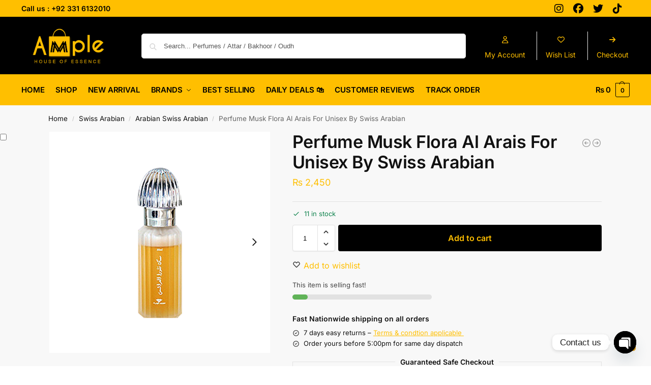

--- FILE ---
content_type: text/html; charset=UTF-8
request_url: https://ample.pk/product/musk-flora-al-arais-perfume-for-unisex/
body_size: 76706
content:
<!doctype html>
<html lang="en-US">
<head>
<meta charset="UTF-8">
<meta name="viewport" content="height=device-height, width=device-width, initial-scale=1">
<link rel="profile" href="https://gmpg.org/xfn/11">
<link rel="pingback" href="https://ample.pk/xmlrpc.php">

<meta name='robots' content='index, follow, max-image-preview:large, max-snippet:-1, max-video-preview:-1' />
<script src="[data-uri]" defer></script>

	<!-- This site is optimized with the Yoast SEO Premium plugin v21.8 (Yoast SEO v26.8) - https://yoast.com/product/yoast-seo-premium-wordpress/ -->
	<title>Perfume Musk Flora Al Arais For Unisex By Swiss Arabian - Ample.pk</title>
	<link rel="canonical" href="https://ample.pk/product/musk-flora-al-arais-perfume-for-unisex/" />
	<meta property="og:locale" content="en_US" />
	<meta property="og:type" content="product" />
	<meta property="og:title" content="Perfume Musk Flora Al Arais For Unisex By Swiss Arabian" />
	<meta property="og:url" content="https://ample.pk/product/musk-flora-al-arais-perfume-for-unisex/" />
	<meta property="og:site_name" content="Ample.pk" />
	<meta property="article:modified_time" content="2025-10-06T19:46:50+00:00" />
	<meta property="og:image" content="https://ample.pk/wp-content/uploads/2024/01/MUSK-FLORA-AL-ARAIS.png" />
	<meta property="og:image:width" content="1000" />
	<meta property="og:image:height" content="1000" />
	<meta property="og:image:type" content="image/png" />
	<meta name="twitter:card" content="summary_large_image" />
	<meta name="twitter:site" content="@ample_pk" />
	<meta name="twitter:label1" content="Price" />
	<meta name="twitter:data1" content="&#8360;&nbsp;2,450" />
	<meta name="twitter:label2" content="Availability" />
	<meta name="twitter:data2" content="In stock" />
	<script type="application/ld+json" class="yoast-schema-graph">{"@context":"https://schema.org","@graph":[{"@type":["WebPage","ItemPage"],"@id":"https://ample.pk/product/musk-flora-al-arais-perfume-for-unisex/","url":"https://ample.pk/product/musk-flora-al-arais-perfume-for-unisex/","name":"Perfume Musk Flora Al Arais For Unisex By Swiss Arabian - Ample.pk","isPartOf":{"@id":"https://ample.pk/#website"},"primaryImageOfPage":{"@id":"https://ample.pk/product/musk-flora-al-arais-perfume-for-unisex/#primaryimage"},"image":{"@id":"https://ample.pk/product/musk-flora-al-arais-perfume-for-unisex/#primaryimage"},"thumbnailUrl":"https://ample.pk/wp-content/uploads/2024/01/MUSK-FLORA-AL-ARAIS.png","breadcrumb":{"@id":"https://ample.pk/product/musk-flora-al-arais-perfume-for-unisex/#breadcrumb"},"inLanguage":"en-US","potentialAction":{"@type":"BuyAction","target":"https://ample.pk/product/musk-flora-al-arais-perfume-for-unisex/"}},{"@type":"ImageObject","inLanguage":"en-US","@id":"https://ample.pk/product/musk-flora-al-arais-perfume-for-unisex/#primaryimage","url":"https://ample.pk/wp-content/uploads/2024/01/MUSK-FLORA-AL-ARAIS.png","contentUrl":"https://ample.pk/wp-content/uploads/2024/01/MUSK-FLORA-AL-ARAIS.png","width":1000,"height":1000,"caption":"Perfume Musk Flora Al Arais For Unisex By Swiss Arabian"},{"@type":"BreadcrumbList","@id":"https://ample.pk/product/musk-flora-al-arais-perfume-for-unisex/#breadcrumb","itemListElement":[{"@type":"ListItem","position":1,"name":"Home","item":"https://ample.pk/"},{"@type":"ListItem","position":2,"name":"Shop","item":"https://ample.pk/shop/"},{"@type":"ListItem","position":3,"name":"Perfume Musk Flora Al Arais For Unisex By Swiss Arabian"}]},{"@type":"WebSite","@id":"https://ample.pk/#website","url":"https://ample.pk/","name":"Ample.pk","description":"Ajmal - Swiss Arabian - Afnan perfumes in pakistan","publisher":{"@id":"https://ample.pk/#organization"},"potentialAction":[{"@type":"SearchAction","target":{"@type":"EntryPoint","urlTemplate":"https://ample.pk/?s={search_term_string}"},"query-input":{"@type":"PropertyValueSpecification","valueRequired":true,"valueName":"search_term_string"}}],"inLanguage":"en-US"},{"@type":"Organization","@id":"https://ample.pk/#organization","name":"Ample.pk","url":"https://ample.pk/","logo":{"@type":"ImageObject","inLanguage":"en-US","@id":"https://ample.pk/#/schema/logo/image/","url":"https://ample.pk/wp-content/uploads/2024/01/cropped-ample-logo-new.png","contentUrl":"https://ample.pk/wp-content/uploads/2024/01/cropped-ample-logo-new.png","width":483,"height":182,"caption":"Ample.pk"},"image":{"@id":"https://ample.pk/#/schema/logo/image/"},"sameAs":["https://www.facebook.com/Ample.pk","https://x.com/ample_pk"]}]}</script>
	<meta property="product:brand" content="Swiss Arabian" />
	<meta property="product:price:amount" content="2450" />
	<meta property="product:price:currency" content="PKR" />
	<meta property="og:availability" content="instock" />
	<meta property="product:availability" content="instock" />
	<meta property="product:retailer_item_id" content="6295124016486" />
	<meta property="product:condition" content="new" />
	<!-- / Yoast SEO Premium plugin. -->


<link rel='dns-prefetch' href='//stats.wp.com' />
<link rel='dns-prefetch' href='//use.fontawesome.com' />
<link rel='dns-prefetch' href='//www.googletagmanager.com' />
<link rel="alternate" type="application/rss+xml" title="Ample.pk &raquo; Feed" href="https://ample.pk/feed/" />
<link rel="alternate" type="application/rss+xml" title="Ample.pk &raquo; Comments Feed" href="https://ample.pk/comments/feed/" />
<link rel="alternate" type="application/rss+xml" title="Ample.pk &raquo; Perfume Musk Flora Al Arais For Unisex By Swiss Arabian Comments Feed" href="https://ample.pk/product/musk-flora-al-arais-perfume-for-unisex/feed/" />
<link rel="alternate" title="oEmbed (JSON)" type="application/json+oembed" href="https://ample.pk/wp-json/oembed/1.0/embed?url=https%3A%2F%2Fample.pk%2Fproduct%2Fmusk-flora-al-arais-perfume-for-unisex%2F" />
<link rel="alternate" title="oEmbed (XML)" type="text/xml+oembed" href="https://ample.pk/wp-json/oembed/1.0/embed?url=https%3A%2F%2Fample.pk%2Fproduct%2Fmusk-flora-al-arais-perfume-for-unisex%2F&#038;format=xml" />
<style id='wp-img-auto-sizes-contain-inline-css' type='text/css'>
img:is([sizes=auto i],[sizes^="auto," i]){contain-intrinsic-size:3000px 1500px}
/*# sourceURL=wp-img-auto-sizes-contain-inline-css */
</style>

<style id='wp-emoji-styles-inline-css' type='text/css'>

	img.wp-smiley, img.emoji {
		display: inline !important;
		border: none !important;
		box-shadow: none !important;
		height: 1em !important;
		width: 1em !important;
		margin: 0 0.07em !important;
		vertical-align: -0.1em !important;
		background: none !important;
		padding: 0 !important;
	}
/*# sourceURL=wp-emoji-styles-inline-css */
</style>
<link rel='stylesheet' id='wp-block-library-css' href='https://ample.pk/wp-includes/css/dist/block-library/style.min.css?ver=6.9' type='text/css' media='all' />
<link rel='stylesheet' id='mediaelement-css' href='https://ample.pk/wp-includes/js/mediaelement/mediaelementplayer-legacy.min.css?ver=4.2.17' type='text/css' media='all' />
<link rel='stylesheet' id='wp-mediaelement-css' href='https://ample.pk/wp-includes/js/mediaelement/wp-mediaelement.min.css?ver=6.9' type='text/css' media='all' />
<style id='jetpack-sharing-buttons-style-inline-css' type='text/css'>
.jetpack-sharing-buttons__services-list{display:flex;flex-direction:row;flex-wrap:wrap;gap:0;list-style-type:none;margin:5px;padding:0}.jetpack-sharing-buttons__services-list.has-small-icon-size{font-size:12px}.jetpack-sharing-buttons__services-list.has-normal-icon-size{font-size:16px}.jetpack-sharing-buttons__services-list.has-large-icon-size{font-size:24px}.jetpack-sharing-buttons__services-list.has-huge-icon-size{font-size:36px}@media print{.jetpack-sharing-buttons__services-list{display:none!important}}.editor-styles-wrapper .wp-block-jetpack-sharing-buttons{gap:0;padding-inline-start:0}ul.jetpack-sharing-buttons__services-list.has-background{padding:1.25em 2.375em}
/*# sourceURL=https://ample.pk/wp-content/plugins/jetpack/_inc/blocks/sharing-buttons/view.css */
</style>
<style id='font-awesome-svg-styles-default-inline-css' type='text/css'>
.svg-inline--fa {
  display: inline-block;
  height: 1em;
  overflow: visible;
  vertical-align: -.125em;
}
/*# sourceURL=font-awesome-svg-styles-default-inline-css */
</style>
<link rel='stylesheet' id='font-awesome-svg-styles-css' href='https://ample.pk/wp-content/uploads/font-awesome/v6.5.1/css/svg-with-js.css' type='text/css' media='all' />
<style id='font-awesome-svg-styles-inline-css' type='text/css'>
   .wp-block-font-awesome-icon svg::before,
   .wp-rich-text-font-awesome-icon svg::before {content: unset;}
/*# sourceURL=font-awesome-svg-styles-inline-css */
</style>
<style id='global-styles-inline-css' type='text/css'>
:root{--wp--preset--aspect-ratio--square: 1;--wp--preset--aspect-ratio--4-3: 4/3;--wp--preset--aspect-ratio--3-4: 3/4;--wp--preset--aspect-ratio--3-2: 3/2;--wp--preset--aspect-ratio--2-3: 2/3;--wp--preset--aspect-ratio--16-9: 16/9;--wp--preset--aspect-ratio--9-16: 9/16;--wp--preset--color--black: #000000;--wp--preset--color--cyan-bluish-gray: #abb8c3;--wp--preset--color--white: #ffffff;--wp--preset--color--pale-pink: #f78da7;--wp--preset--color--vivid-red: #cf2e2e;--wp--preset--color--luminous-vivid-orange: #ff6900;--wp--preset--color--luminous-vivid-amber: #fcb900;--wp--preset--color--light-green-cyan: #7bdcb5;--wp--preset--color--vivid-green-cyan: #00d084;--wp--preset--color--pale-cyan-blue: #8ed1fc;--wp--preset--color--vivid-cyan-blue: #0693e3;--wp--preset--color--vivid-purple: #9b51e0;--wp--preset--gradient--vivid-cyan-blue-to-vivid-purple: linear-gradient(135deg,rgb(6,147,227) 0%,rgb(155,81,224) 100%);--wp--preset--gradient--light-green-cyan-to-vivid-green-cyan: linear-gradient(135deg,rgb(122,220,180) 0%,rgb(0,208,130) 100%);--wp--preset--gradient--luminous-vivid-amber-to-luminous-vivid-orange: linear-gradient(135deg,rgb(252,185,0) 0%,rgb(255,105,0) 100%);--wp--preset--gradient--luminous-vivid-orange-to-vivid-red: linear-gradient(135deg,rgb(255,105,0) 0%,rgb(207,46,46) 100%);--wp--preset--gradient--very-light-gray-to-cyan-bluish-gray: linear-gradient(135deg,rgb(238,238,238) 0%,rgb(169,184,195) 100%);--wp--preset--gradient--cool-to-warm-spectrum: linear-gradient(135deg,rgb(74,234,220) 0%,rgb(151,120,209) 20%,rgb(207,42,186) 40%,rgb(238,44,130) 60%,rgb(251,105,98) 80%,rgb(254,248,76) 100%);--wp--preset--gradient--blush-light-purple: linear-gradient(135deg,rgb(255,206,236) 0%,rgb(152,150,240) 100%);--wp--preset--gradient--blush-bordeaux: linear-gradient(135deg,rgb(254,205,165) 0%,rgb(254,45,45) 50%,rgb(107,0,62) 100%);--wp--preset--gradient--luminous-dusk: linear-gradient(135deg,rgb(255,203,112) 0%,rgb(199,81,192) 50%,rgb(65,88,208) 100%);--wp--preset--gradient--pale-ocean: linear-gradient(135deg,rgb(255,245,203) 0%,rgb(182,227,212) 50%,rgb(51,167,181) 100%);--wp--preset--gradient--electric-grass: linear-gradient(135deg,rgb(202,248,128) 0%,rgb(113,206,126) 100%);--wp--preset--gradient--midnight: linear-gradient(135deg,rgb(2,3,129) 0%,rgb(40,116,252) 100%);--wp--preset--font-size--small: clamp(1rem, 1rem + ((1vw - 0.2rem) * 0.368), 1.2rem);--wp--preset--font-size--medium: clamp(1rem, 1rem + ((1vw - 0.2rem) * 0.92), 1.5rem);--wp--preset--font-size--large: clamp(1.5rem, 1.5rem + ((1vw - 0.2rem) * 0.92), 2rem);--wp--preset--font-size--x-large: clamp(1.5rem, 1.5rem + ((1vw - 0.2rem) * 1.379), 2.25rem);--wp--preset--font-size--x-small: 0.85rem;--wp--preset--font-size--base: clamp(1rem, 1rem + ((1vw - 0.2rem) * 0.46), 1.25rem);--wp--preset--font-size--xx-large: clamp(2rem, 2rem + ((1vw - 0.2rem) * 1.839), 3rem);--wp--preset--font-size--xxx-large: clamp(2.25rem, 2.25rem + ((1vw - 0.2rem) * 3.218), 4rem);--wp--preset--spacing--20: 0.44rem;--wp--preset--spacing--30: 0.67rem;--wp--preset--spacing--40: 1rem;--wp--preset--spacing--50: 1.5rem;--wp--preset--spacing--60: 2.25rem;--wp--preset--spacing--70: 3.38rem;--wp--preset--spacing--80: 5.06rem;--wp--preset--spacing--small: clamp(.25rem, 2.5vw, 0.75rem);--wp--preset--spacing--medium: clamp(1rem, 4vw, 2rem);--wp--preset--spacing--large: clamp(1.25rem, 6vw, 3rem);--wp--preset--spacing--x-large: clamp(3rem, 7vw, 5rem);--wp--preset--spacing--xx-large: clamp(4rem, 9vw, 7rem);--wp--preset--spacing--xxx-large: clamp(5rem, 12vw, 9rem);--wp--preset--spacing--xxxx-large: clamp(6rem, 14vw, 13rem);--wp--preset--shadow--natural: 6px 6px 9px rgba(0, 0, 0, 0.2);--wp--preset--shadow--deep: 12px 12px 50px rgba(0, 0, 0, 0.4);--wp--preset--shadow--sharp: 6px 6px 0px rgba(0, 0, 0, 0.2);--wp--preset--shadow--outlined: 6px 6px 0px -3px rgb(255, 255, 255), 6px 6px rgb(0, 0, 0);--wp--preset--shadow--crisp: 6px 6px 0px rgb(0, 0, 0);--wp--custom--line-height--none: 1;--wp--custom--line-height--tight: 1.1;--wp--custom--line-height--snug: 1.2;--wp--custom--line-height--normal: 1.5;--wp--custom--line-height--relaxed: 1.625;--wp--custom--line-height--loose: 2;--wp--custom--line-height--body: 1.618;}:root { --wp--style--global--content-size: 900px;--wp--style--global--wide-size: 1190px; }:where(body) { margin: 0; }.wp-site-blocks { padding-top: var(--wp--style--root--padding-top); padding-bottom: var(--wp--style--root--padding-bottom); }.has-global-padding { padding-right: var(--wp--style--root--padding-right); padding-left: var(--wp--style--root--padding-left); }.has-global-padding > .alignfull { margin-right: calc(var(--wp--style--root--padding-right) * -1); margin-left: calc(var(--wp--style--root--padding-left) * -1); }.has-global-padding :where(:not(.alignfull.is-layout-flow) > .has-global-padding:not(.wp-block-block, .alignfull)) { padding-right: 0; padding-left: 0; }.has-global-padding :where(:not(.alignfull.is-layout-flow) > .has-global-padding:not(.wp-block-block, .alignfull)) > .alignfull { margin-left: 0; margin-right: 0; }.wp-site-blocks > .alignleft { float: left; margin-right: 2em; }.wp-site-blocks > .alignright { float: right; margin-left: 2em; }.wp-site-blocks > .aligncenter { justify-content: center; margin-left: auto; margin-right: auto; }:where(.wp-site-blocks) > * { margin-block-start: var(--wp--preset--spacing--medium); margin-block-end: 0; }:where(.wp-site-blocks) > :first-child { margin-block-start: 0; }:where(.wp-site-blocks) > :last-child { margin-block-end: 0; }:root { --wp--style--block-gap: var(--wp--preset--spacing--medium); }:root :where(.is-layout-flow) > :first-child{margin-block-start: 0;}:root :where(.is-layout-flow) > :last-child{margin-block-end: 0;}:root :where(.is-layout-flow) > *{margin-block-start: var(--wp--preset--spacing--medium);margin-block-end: 0;}:root :where(.is-layout-constrained) > :first-child{margin-block-start: 0;}:root :where(.is-layout-constrained) > :last-child{margin-block-end: 0;}:root :where(.is-layout-constrained) > *{margin-block-start: var(--wp--preset--spacing--medium);margin-block-end: 0;}:root :where(.is-layout-flex){gap: var(--wp--preset--spacing--medium);}:root :where(.is-layout-grid){gap: var(--wp--preset--spacing--medium);}.is-layout-flow > .alignleft{float: left;margin-inline-start: 0;margin-inline-end: 2em;}.is-layout-flow > .alignright{float: right;margin-inline-start: 2em;margin-inline-end: 0;}.is-layout-flow > .aligncenter{margin-left: auto !important;margin-right: auto !important;}.is-layout-constrained > .alignleft{float: left;margin-inline-start: 0;margin-inline-end: 2em;}.is-layout-constrained > .alignright{float: right;margin-inline-start: 2em;margin-inline-end: 0;}.is-layout-constrained > .aligncenter{margin-left: auto !important;margin-right: auto !important;}.is-layout-constrained > :where(:not(.alignleft):not(.alignright):not(.alignfull)){max-width: var(--wp--style--global--content-size);margin-left: auto !important;margin-right: auto !important;}.is-layout-constrained > .alignwide{max-width: var(--wp--style--global--wide-size);}body .is-layout-flex{display: flex;}.is-layout-flex{flex-wrap: wrap;align-items: center;}.is-layout-flex > :is(*, div){margin: 0;}body .is-layout-grid{display: grid;}.is-layout-grid > :is(*, div){margin: 0;}body{font-family: var(--wp--preset--font-family--primary);--wp--style--root--padding-top: 0;--wp--style--root--padding-right: var(--wp--preset--spacing--medium);--wp--style--root--padding-bottom: 0;--wp--style--root--padding-left: var(--wp--preset--spacing--medium);}a:where(:not(.wp-element-button)){text-decoration: false;}:root :where(.wp-element-button, .wp-block-button__link){background-color: #32373c;border-width: 0;color: #fff;font-family: inherit;font-size: inherit;font-style: inherit;font-weight: inherit;letter-spacing: inherit;line-height: inherit;padding-top: calc(0.667em + 2px);padding-right: calc(1.333em + 2px);padding-bottom: calc(0.667em + 2px);padding-left: calc(1.333em + 2px);text-decoration: none;text-transform: inherit;}.has-black-color{color: var(--wp--preset--color--black) !important;}.has-cyan-bluish-gray-color{color: var(--wp--preset--color--cyan-bluish-gray) !important;}.has-white-color{color: var(--wp--preset--color--white) !important;}.has-pale-pink-color{color: var(--wp--preset--color--pale-pink) !important;}.has-vivid-red-color{color: var(--wp--preset--color--vivid-red) !important;}.has-luminous-vivid-orange-color{color: var(--wp--preset--color--luminous-vivid-orange) !important;}.has-luminous-vivid-amber-color{color: var(--wp--preset--color--luminous-vivid-amber) !important;}.has-light-green-cyan-color{color: var(--wp--preset--color--light-green-cyan) !important;}.has-vivid-green-cyan-color{color: var(--wp--preset--color--vivid-green-cyan) !important;}.has-pale-cyan-blue-color{color: var(--wp--preset--color--pale-cyan-blue) !important;}.has-vivid-cyan-blue-color{color: var(--wp--preset--color--vivid-cyan-blue) !important;}.has-vivid-purple-color{color: var(--wp--preset--color--vivid-purple) !important;}.has-black-background-color{background-color: var(--wp--preset--color--black) !important;}.has-cyan-bluish-gray-background-color{background-color: var(--wp--preset--color--cyan-bluish-gray) !important;}.has-white-background-color{background-color: var(--wp--preset--color--white) !important;}.has-pale-pink-background-color{background-color: var(--wp--preset--color--pale-pink) !important;}.has-vivid-red-background-color{background-color: var(--wp--preset--color--vivid-red) !important;}.has-luminous-vivid-orange-background-color{background-color: var(--wp--preset--color--luminous-vivid-orange) !important;}.has-luminous-vivid-amber-background-color{background-color: var(--wp--preset--color--luminous-vivid-amber) !important;}.has-light-green-cyan-background-color{background-color: var(--wp--preset--color--light-green-cyan) !important;}.has-vivid-green-cyan-background-color{background-color: var(--wp--preset--color--vivid-green-cyan) !important;}.has-pale-cyan-blue-background-color{background-color: var(--wp--preset--color--pale-cyan-blue) !important;}.has-vivid-cyan-blue-background-color{background-color: var(--wp--preset--color--vivid-cyan-blue) !important;}.has-vivid-purple-background-color{background-color: var(--wp--preset--color--vivid-purple) !important;}.has-black-border-color{border-color: var(--wp--preset--color--black) !important;}.has-cyan-bluish-gray-border-color{border-color: var(--wp--preset--color--cyan-bluish-gray) !important;}.has-white-border-color{border-color: var(--wp--preset--color--white) !important;}.has-pale-pink-border-color{border-color: var(--wp--preset--color--pale-pink) !important;}.has-vivid-red-border-color{border-color: var(--wp--preset--color--vivid-red) !important;}.has-luminous-vivid-orange-border-color{border-color: var(--wp--preset--color--luminous-vivid-orange) !important;}.has-luminous-vivid-amber-border-color{border-color: var(--wp--preset--color--luminous-vivid-amber) !important;}.has-light-green-cyan-border-color{border-color: var(--wp--preset--color--light-green-cyan) !important;}.has-vivid-green-cyan-border-color{border-color: var(--wp--preset--color--vivid-green-cyan) !important;}.has-pale-cyan-blue-border-color{border-color: var(--wp--preset--color--pale-cyan-blue) !important;}.has-vivid-cyan-blue-border-color{border-color: var(--wp--preset--color--vivid-cyan-blue) !important;}.has-vivid-purple-border-color{border-color: var(--wp--preset--color--vivid-purple) !important;}.has-vivid-cyan-blue-to-vivid-purple-gradient-background{background: var(--wp--preset--gradient--vivid-cyan-blue-to-vivid-purple) !important;}.has-light-green-cyan-to-vivid-green-cyan-gradient-background{background: var(--wp--preset--gradient--light-green-cyan-to-vivid-green-cyan) !important;}.has-luminous-vivid-amber-to-luminous-vivid-orange-gradient-background{background: var(--wp--preset--gradient--luminous-vivid-amber-to-luminous-vivid-orange) !important;}.has-luminous-vivid-orange-to-vivid-red-gradient-background{background: var(--wp--preset--gradient--luminous-vivid-orange-to-vivid-red) !important;}.has-very-light-gray-to-cyan-bluish-gray-gradient-background{background: var(--wp--preset--gradient--very-light-gray-to-cyan-bluish-gray) !important;}.has-cool-to-warm-spectrum-gradient-background{background: var(--wp--preset--gradient--cool-to-warm-spectrum) !important;}.has-blush-light-purple-gradient-background{background: var(--wp--preset--gradient--blush-light-purple) !important;}.has-blush-bordeaux-gradient-background{background: var(--wp--preset--gradient--blush-bordeaux) !important;}.has-luminous-dusk-gradient-background{background: var(--wp--preset--gradient--luminous-dusk) !important;}.has-pale-ocean-gradient-background{background: var(--wp--preset--gradient--pale-ocean) !important;}.has-electric-grass-gradient-background{background: var(--wp--preset--gradient--electric-grass) !important;}.has-midnight-gradient-background{background: var(--wp--preset--gradient--midnight) !important;}.has-small-font-size{font-size: var(--wp--preset--font-size--small) !important;}.has-medium-font-size{font-size: var(--wp--preset--font-size--medium) !important;}.has-large-font-size{font-size: var(--wp--preset--font-size--large) !important;}.has-x-large-font-size{font-size: var(--wp--preset--font-size--x-large) !important;}.has-x-small-font-size{font-size: var(--wp--preset--font-size--x-small) !important;}.has-base-font-size{font-size: var(--wp--preset--font-size--base) !important;}.has-xx-large-font-size{font-size: var(--wp--preset--font-size--xx-large) !important;}.has-xxx-large-font-size{font-size: var(--wp--preset--font-size--xxx-large) !important;}
:root :where(.wp-block-columns){margin-bottom: 0px;}
:root :where(.wp-block-pullquote){font-size: clamp(0.984em, 0.984rem + ((1vw - 0.2em) * 0.949), 1.5em);line-height: 1.6;}
:root :where(.wp-block-spacer){margin-top: 0 !important;}
/*# sourceURL=global-styles-inline-css */
</style>
<link rel='stylesheet' id='announcer-css-css' href='https://ample.pk/wp-content/plugins/announcer/public/css/style.css?ver=6.2' type='text/css' media='all' />
<link rel='stylesheet' id='commercekit-wishlist-css-css' href='https://ample.pk/wp-content/plugins/commercegurus-commercekit/assets/css/wishlist.css?ver=2.3.0.1' type='text/css' media='all' />
<link rel='stylesheet' id='commercekit-ajax-search-css-css' href='https://ample.pk/wp-content/plugins/commercegurus-commercekit/assets/css/ajax-search.css?ver=2.3.0.1' type='text/css' media='all' />
<link rel='stylesheet' id='commercekit-sticky-atc-css-css' href='https://ample.pk/wp-content/plugins/commercegurus-commercekit/assets/css/commercekit-sticky-atc.css?ver=2.3.0.1' type='text/css' media='all' />
<link rel='stylesheet' id='ss-shipping-frontend-css-css' href='https://ample.pk/wp-content/plugins/woocommerce-barq-raftar-logistics/assets/css/ss-shipping-frontend.css?ver=6.9' type='text/css' media='all' />
<style id='woocommerce-inline-inline-css' type='text/css'>
.woocommerce form .form-row .required { visibility: visible; }
/*# sourceURL=woocommerce-inline-inline-css */
</style>
<link rel='stylesheet' id='commercegurus-swiperjscss-css' href='https://ample.pk/wp-content/plugins/commercegurus-commercekit/assets/css/swiper-bundle.min.css?ver=2.3.0.1' type='text/css' media='all' />
<link rel='stylesheet' id='commercegurus-photoswipe-css' href='https://ample.pk/wp-content/plugins/commercegurus-commercekit/assets/css/photoswipe.min.css?ver=2.3.0.1' type='text/css' media='all' />
<link rel='stylesheet' id='commercegurus-photoswipe-skin-css' href='https://ample.pk/wp-content/plugins/commercegurus-commercekit/assets/css/default-skin.min.css?ver=2.3.0.1' type='text/css' media='all' />
<link rel='stylesheet' id='yith-wcbr-css' href='https://ample.pk/wp-content/plugins/yith-woocommerce-brands-add-on/assets/css/yith-wcbr.css?ver=2.37.0' type='text/css' media='all' />
<link rel='stylesheet' id='shoptimizer-main-min-css' href='https://ample.pk/wp-content/themes/shoptimizer/assets/css/main/main.min.css?ver=2.8.13' type='text/css' media='all' />
<link rel='stylesheet' id='shoptimizer-modal-min-css' href='https://ample.pk/wp-content/themes/shoptimizer/assets/css/main/modal.min.css?ver=2.8.13' type='text/css' media='all' />
<link rel='stylesheet' id='shoptimizer-product-min-css' href='https://ample.pk/wp-content/themes/shoptimizer/assets/css/main/product.min.css?ver=2.8.13' type='text/css' media='all' />
<link rel='stylesheet' id='shoptimizer-comments-min-css' href='https://ample.pk/wp-content/themes/shoptimizer/assets/css/main/comments.min.css?ver=2.8.13' type='text/css' media='all' />
<link rel='stylesheet' id='shoptimizer-dynamic-style-css' href='https://ample.pk/wp-content/themes/shoptimizer/assets/css/main/dynamic.css?ver=2.8.13' type='text/css' media='all' />
<link rel='stylesheet' id='shoptimizer-blocks-min-css' href='https://ample.pk/wp-content/themes/shoptimizer/assets/css/main/blocks.min.css?ver=2.8.13' type='text/css' media='all' />
<link rel='stylesheet' id='shoptimizer-reduced-motion-css' href='https://ample.pk/wp-content/themes/shoptimizer/assets/css/components/accessibility/reduced-motion.css?ver=2.8.13' type='text/css' media='all' />
<link rel='stylesheet' id='font-awesome-official-css' href='https://use.fontawesome.com/releases/v6.5.1/css/all.css' type='text/css' media='all' integrity="sha384-t1nt8BQoYMLFN5p42tRAtuAAFQaCQODekUVeKKZrEnEyp4H2R0RHFz0KWpmj7i8g" crossorigin="anonymous" />
<link rel='stylesheet' id='pmw-public-elementor-fix-css' href='https://ample.pk/wp-content/plugins/woocommerce-google-adwords-conversion-tracking-tag/css/public/elementor-fix.css?ver=1.54.1' type='text/css' media='all' />
<link rel='stylesheet' id='chaty-front-css-css' href='https://ample.pk/wp-content/plugins/chaty/css/chaty-front.min.css?ver=3.5.11706528465' type='text/css' media='all' />
<link rel='stylesheet' id='shoptimizer-elementor-pro-css' href='https://ample.pk/wp-content/themes/shoptimizer/inc/compatibility/elementor-pro/elementor-pro.css?ver=6.9' type='text/css' media='all' />
<link rel='stylesheet' id='jetpack-style-css' href='https://ample.pk/wp-content/themes/shoptimizer/inc/compatibility/jetpack/jetpack.css?ver=6.9' type='text/css' media='all' />
<link rel='stylesheet' id='font-awesome-official-v4shim-css' href='https://use.fontawesome.com/releases/v6.5.1/css/v4-shims.css' type='text/css' media='all' integrity="sha384-5Jfdy0XO8+vjCRofsSnGmxGSYjLfsjjTOABKxVr8BkfvlaAm14bIJc7Jcjfq/xQI" crossorigin="anonymous" />
<script type="text/javascript" src="https://ample.pk/wp-includes/js/jquery/jquery.min.js?ver=3.7.1" id="jquery-core-js"></script>
<script type="text/javascript" src="https://ample.pk/wp-includes/js/jquery/jquery-migrate.min.js?ver=3.4.1" id="jquery-migrate-js"></script>
<script type="text/javascript" src="https://ample.pk/wp-content/plugins/woocommerce/assets/js/jquery-blockui/jquery.blockUI.min.js?ver=2.7.0-wc.10.4.3" id="wc-jquery-blockui-js" defer="defer" data-wp-strategy="defer"></script>
<script type="text/javascript" id="wc-add-to-cart-js-extra" src="[data-uri]" defer></script>
<script type="text/javascript" src="https://ample.pk/wp-content/plugins/woocommerce/assets/js/frontend/add-to-cart.min.js?ver=10.4.3" id="wc-add-to-cart-js" defer="defer" data-wp-strategy="defer"></script>
<script type="text/javascript" id="wc-single-product-js-extra" src="[data-uri]" defer></script>
<script type="text/javascript" src="https://ample.pk/wp-content/plugins/woocommerce/assets/js/frontend/single-product.min.js?ver=10.4.3" id="wc-single-product-js" defer="defer" data-wp-strategy="defer"></script>
<script type="text/javascript" src="https://ample.pk/wp-content/plugins/woocommerce/assets/js/js-cookie/js.cookie.min.js?ver=2.1.4-wc.10.4.3" id="wc-js-cookie-js" defer="defer" data-wp-strategy="defer"></script>
<script type="text/javascript" id="woocommerce-js-extra" src="[data-uri]" defer></script>
<script type="text/javascript" src="https://ample.pk/wp-content/plugins/woocommerce/assets/js/frontend/woocommerce.min.js?ver=10.4.3" id="woocommerce-js" defer="defer" data-wp-strategy="defer"></script>
<script type="text/javascript" src="https://stats.wp.com/s-202605.js" id="woocommerce-analytics-js" defer="defer" data-wp-strategy="defer"></script>
<script type="text/javascript" src="https://ample.pk/wp-includes/js/dist/hooks.min.js?ver=dd5603f07f9220ed27f1" id="wp-hooks-js" defer data-deferred="1"></script>
<script type="text/javascript" id="wpm-js-extra">
/* <![CDATA[ */
var wpm = {"ajax_url":"https://ample.pk/wp-admin/admin-ajax.php","root":"https://ample.pk/wp-json/","nonce_wp_rest":"30c81b8efe","nonce_ajax":"3aac10024c"};
//# sourceURL=wpm-js-extra
/* ]]> */
</script>
<script type="text/javascript" src="https://ample.pk/wp-content/plugins/woocommerce-google-adwords-conversion-tracking-tag/js/public/free/wpm-public.p1.min.js?ver=1.54.1" id="wpm-js"></script>
<link rel="https://api.w.org/" href="https://ample.pk/wp-json/" /><link rel="alternate" title="JSON" type="application/json" href="https://ample.pk/wp-json/wp/v2/product/2829" /><link rel="EditURI" type="application/rsd+xml" title="RSD" href="https://ample.pk/xmlrpc.php?rsd" />
<meta name="generator" content="WordPress 6.9" />
<meta name="generator" content="WooCommerce 10.4.3" />
<link rel='shortlink' href='https://ample.pk/?p=2829' />
<style type="text/css">
.ckit-badge_wrapper { font-size: 11px; position: absolute; z-index: 1; left: 10px; top: 10px; display: flex; flex-direction: column; align-items: flex-start; }
.product-details-wrapper .ckit-badge_wrapper { font-size: 12px; }
.ckit-badge_wrapper.ckit-badge-summery { position: unset; }
.sale-item.product-label + .ckit-badge_wrapper, .onsale + .ckit-badge_wrapper { top: 36px; }
.sale-item.product-label.type-circle + .ckit-badge_wrapper { top: 50px; }
.ckit-badge { padding: 3px 9px; margin-bottom: 5px; line-height: 15px; text-align: center; border-radius: 3px; opacity: 0.8; pointer-events: none; background: #e24ad3; color: #fff; }
.woocommerce-image__wrapper .product-label.type-circle { left: 10px; }
#commercegurus-pdp-gallery-wrapper { position: relative; }
#commercegurus-pdp-gallery-wrapper .ckit-badge_wrapper { z-index: 2; }
</style>
		<script type="text/javascript" src="[data-uri]" defer></script>
	<meta name="generator" content="Site Kit by Google 1.170.0" /><!-- Meta Pixel Code -->
<script>
!function(f,b,e,v,n,t,s)
{if(f.fbq)return;n=f.fbq=function(){n.callMethod?
n.callMethod.apply(n,arguments):n.queue.push(arguments)};
if(!f._fbq)f._fbq=n;n.push=n;n.loaded=!0;n.version='2.0';
n.queue=[];t=b.createElement(e);t.async=!0;
t.src=v;s=b.getElementsByTagName(e)[0];
s.parentNode.insertBefore(t,s)}(window, document,'script',
'https://connect.facebook.net/en_US/fbevents.js');
fbq('init', '973474170901260');
fbq('track', 'PageView');
</script>
<noscript><img height="1" width="1" style="display:none"
src="https://www.facebook.com/tr?id=973474170901260&ev=PageView&noscript=1"
/></noscript>
<!-- End Meta Pixel Code -->
<!-- This website runs the Product Feed PRO for WooCommerce by AdTribes.io plugin - version woocommercesea_option_installed_version -->
	<style>img#wpstats{display:none}</style>
		<!-- Google site verification - Google for WooCommerce -->
<meta name="google-site-verification" content="VjrEDymYIfSC4ijs7A3hnjRg3A0eHcMsWclHx0J8kCk" />

	<noscript><style>.woocommerce-product-gallery{ opacity: 1 !important; }</style></noscript>
	<meta name="generator" content="Elementor 3.34.2; features: e_font_icon_svg, additional_custom_breakpoints; settings: css_print_method-external, google_font-enabled, font_display-swap">

<!-- START Pixel Manager for WooCommerce -->

		<script>

			window.wpmDataLayer = window.wpmDataLayer || {};
			window.wpmDataLayer = Object.assign(window.wpmDataLayer, {"cart":{},"cart_item_keys":{},"version":{"number":"1.54.1","pro":false,"eligible_for_updates":false,"distro":"fms","beta":false,"show":true},"pixels":{"facebook":{"pixel_id":"1756360771885000","dynamic_remarketing":{"id_type":"post_id"},"capi":false,"advanced_matching":false,"exclusion_patterns":[],"fbevents_js_url":"https://connect.facebook.net/en_US/fbevents.js"}},"shop":{"list_name":"Product | Perfume Musk Flora Al Arais For Unisex By Swiss Arabian","list_id":"product_perfume-musk-flora-al-arais-for-unisex-by-swiss-arabian","page_type":"product","product_type":"simple","currency":"PKR","selectors":{"addToCart":[],"beginCheckout":[]},"order_duplication_prevention":true,"view_item_list_trigger":{"test_mode":false,"background_color":"green","opacity":0.5,"repeat":true,"timeout":1000,"threshold":0.8},"variations_output":true,"session_active":false},"page":{"id":2829,"title":"Perfume Musk Flora Al Arais For Unisex By Swiss Arabian","type":"product","categories":[],"parent":{"id":0,"title":"Perfume Musk Flora Al Arais For Unisex By Swiss Arabian","type":"product","categories":[]}},"general":{"user_logged_in":false,"scroll_tracking_thresholds":[],"page_id":2829,"exclude_domains":[],"server_2_server":{"active":false,"user_agent_exclude_patterns":[],"ip_exclude_list":[],"pageview_event_s2s":{"is_active":false,"pixels":["facebook"]}},"consent_management":{"explicit_consent":false},"lazy_load_pmw":false,"chunk_base_path":"https://ample.pk/wp-content/plugins/woocommerce-google-adwords-conversion-tracking-tag/js/public/free/","modules":{"load_deprecated_functions":true}}});

		</script>

		
<!-- END Pixel Manager for WooCommerce -->
			<meta name="pm-dataLayer-meta" content="2829" class="wpmProductId"
				  data-id="2829">
					<script>
			(window.wpmDataLayer = window.wpmDataLayer || {}).products                = window.wpmDataLayer.products || {};
			window.wpmDataLayer.products[2829] = {"id":"2829","sku":"6295124016486","price":2450,"brand":"","quantity":1,"dyn_r_ids":{"post_id":"2829","sku":"6295124016486","gpf":"woocommerce_gpf_2829","gla":"gla_2829"},"is_variable":false,"type":"simple","name":"Perfume Musk Flora Al Arais For Unisex By Swiss Arabian","category":["Arabian Swiss Arabian","Swiss Arabian"],"is_variation":false};
					</script>
					<style>
				.e-con.e-parent:nth-of-type(n+4):not(.e-lazyloaded):not(.e-no-lazyload),
				.e-con.e-parent:nth-of-type(n+4):not(.e-lazyloaded):not(.e-no-lazyload) * {
					background-image: none !important;
				}
				@media screen and (max-height: 1024px) {
					.e-con.e-parent:nth-of-type(n+3):not(.e-lazyloaded):not(.e-no-lazyload),
					.e-con.e-parent:nth-of-type(n+3):not(.e-lazyloaded):not(.e-no-lazyload) * {
						background-image: none !important;
					}
				}
				@media screen and (max-height: 640px) {
					.e-con.e-parent:nth-of-type(n+2):not(.e-lazyloaded):not(.e-no-lazyload),
					.e-con.e-parent:nth-of-type(n+2):not(.e-lazyloaded):not(.e-no-lazyload) * {
						background-image: none !important;
					}
				}
			</style>
			<link rel="icon" href="https://ample.pk/wp-content/uploads/2024/01/cropped-ample-icon-32x32.png" sizes="32x32" />
<link rel="icon" href="https://ample.pk/wp-content/uploads/2024/01/cropped-ample-icon-192x192.png" sizes="192x192" />
<link rel="apple-touch-icon" href="https://ample.pk/wp-content/uploads/2024/01/cropped-ample-icon-180x180.png" />
<meta name="msapplication-TileImage" content="https://ample.pk/wp-content/uploads/2024/01/cropped-ample-icon-270x270.png" />
<style id="kirki-inline-styles">.site-header .custom-logo-link img{height:71px;}.is_stuck .logo-mark{width:127px;}.price ins, .summary .yith-wcwl-add-to-wishlist a:before, .site .commercekit-wishlist a i:before, .commercekit-wishlist-table .price, .commercekit-wishlist-table .price ins, .commercekit-ajs-product-price, .commercekit-ajs-product-price ins, .widget-area .widget.widget_categories a:hover, #secondary .widget ul li a:hover, #secondary.widget-area .widget li.chosen a, .widget-area .widget a:hover, #secondary .widget_recent_comments ul li a:hover, .woocommerce-pagination .page-numbers li .page-numbers.current, div.product p.price, body:not(.mobile-toggled) .main-navigation ul.menu li.full-width.menu-item-has-children ul li.highlight > a, body:not(.mobile-toggled) .main-navigation ul.menu li.full-width.menu-item-has-children ul li.highlight > a:hover, #secondary .widget ins span.amount, #secondary .widget ins span.amount span, .search-results article h2 a:hover{color:#ffbf00;}.spinner > div, .widget_price_filter .ui-slider .ui-slider-range, .widget_price_filter .ui-slider .ui-slider-handle, #page .woocommerce-tabs ul.tabs li span, #secondary.widget-area .widget .tagcloud a:hover, .widget-area .widget.widget_product_tag_cloud a:hover, footer .mc4wp-form input[type="submit"], #payment .payment_methods li.woocommerce-PaymentMethod > input[type=radio]:first-child:checked + label:before, #payment .payment_methods li.wc_payment_method > input[type=radio]:first-child:checked + label:before, #shipping_method > li > input[type=radio]:first-child:checked + label:before, ul#shipping_method li:only-child label:before, .image-border .elementor-image:after, ul.products li.product .yith-wcwl-wishlistexistsbrowse a:before, ul.products li.product .yith-wcwl-wishlistaddedbrowse a:before, ul.products li.product .yith-wcwl-add-button a:before, .summary .yith-wcwl-add-to-wishlist a:before, li.product .commercekit-wishlist a em.cg-wishlist-t:before, li.product .commercekit-wishlist a em.cg-wishlist:before, .site .commercekit-wishlist a i:before, .summary .commercekit-wishlist a i.cg-wishlist-t:before, .woocommerce-tabs ul.tabs li a span, .commercekit-atc-tab-links li a span, .main-navigation ul li a span strong, .widget_layered_nav ul.woocommerce-widget-layered-nav-list li.chosen:before{background-color:#ffbf00;}.woocommerce-tabs .tabs li a::after, .commercekit-atc-tab-links li a:after{border-color:#ffbf00;}a{color:#ffbf00;}a:hover{color:#111;}body{background-color:#fff;}.col-full.topbar-wrapper{background-color:#ffbf00;border-bottom-color:#000000;}.top-bar, .top-bar a{color:#000000;}body:not(.header-4) .site-header, .header-4-container{background-color:#000000;}.fa.menu-item, .ri.menu-item{border-left-color:#eee;}.header-4 .search-trigger span{border-right-color:#eee;}.header-widget-region{background-color:#ffffff;font-size:14px;}.header-widget-region, .header-widget-region a{color:#000000;}.button, .button:hover, .message-inner a.button, .wc-proceed-to-checkout a.button, .wc-proceed-to-checkout .checkout-button.button:hover, .commercekit-wishlist-table button, input[type=submit], ul.products li.product .button, ul.products li.product .added_to_cart, ul.wc-block-grid__products .wp-block-button__link, ul.wc-block-grid__products .wp-block-button__link:hover, .site .widget_shopping_cart a.button.checkout, .woocommerce #respond input#submit.alt, .main-navigation ul.menu ul li a.button, .main-navigation ul.menu ul li a.button:hover, body .main-navigation ul.menu li.menu-item-has-children.full-width > .sub-menu-wrapper li a.button:hover, .main-navigation ul.menu li.menu-item-has-children.full-width > .sub-menu-wrapper li:hover a.added_to_cart, .site div.wpforms-container-full .wpforms-form button[type=submit], .product .cart .single_add_to_cart_button, .woocommerce-cart p.return-to-shop a, .elementor-row .feature p a, .image-feature figcaption span, .wp-element-button.wc-block-cart__submit-button, .wp-element-button.wc-block-components-button.wc-block-components-checkout-place-order-button{color:#ffbf00;}.single-product div.product form.cart .button.added::before, #payment .place-order .button:before, .cart-collaterals .checkout-button:before, .widget_shopping_cart .buttons .checkout:before{background-color:#ffbf00;}.button, input[type=submit], ul.products li.product .button, .commercekit-wishlist-table button, .woocommerce #respond input#submit.alt, .product .cart .single_add_to_cart_button, .widget_shopping_cart a.button.checkout, .main-navigation ul.menu li.menu-item-has-children.full-width > .sub-menu-wrapper li a.added_to_cart, .site div.wpforms-container-full .wpforms-form button[type=submit], ul.products li.product .added_to_cart, ul.wc-block-grid__products .wp-block-button__link, .woocommerce-cart p.return-to-shop a, .elementor-row .feature a, .image-feature figcaption span, .wp-element-button.wc-block-cart__submit-button, .wp-element-button.wc-block-components-button.wc-block-components-checkout-place-order-button{background-color:#000000;}.widget_shopping_cart a.button.checkout{border-color:#000000;}.button:hover, [type="submit"]:hover, .commercekit-wishlist-table button:hover, ul.products li.product .button:hover, #place_order[type="submit"]:hover, body .woocommerce #respond input#submit.alt:hover, .product .cart .single_add_to_cart_button:hover, .main-navigation ul.menu li.menu-item-has-children.full-width > .sub-menu-wrapper li a.added_to_cart:hover, .site div.wpforms-container-full .wpforms-form button[type=submit]:hover, .site div.wpforms-container-full .wpforms-form button[type=submit]:focus, ul.products li.product .added_to_cart:hover, ul.wc-block-grid__products .wp-block-button__link:hover, .widget_shopping_cart a.button.checkout:hover, .woocommerce-cart p.return-to-shop a:hover, .wp-element-button.wc-block-cart__submit-button:hover, .wp-element-button.wc-block-components-button.wc-block-components-checkout-place-order-button:hover{background-color:#444141;}.widget_shopping_cart a.button.checkout:hover{border-color:#444141;}.onsale, .product-label, .wc-block-grid__product-onsale{background-color:#dd3333;color:#fff;}.content-area .summary .onsale{color:#dd3333;}.summary .product-label:before, .product-details-wrapper .product-label:before{border-right-color:#dd3333;}.rtl .product-details-wrapper .product-label:before{border-left-color:#dd3333;}.entry-content .testimonial-entry-title:after, .cart-summary .widget li strong::before, p.stars.selected a.active::before, p.stars:hover a::before, p.stars.selected a:not(.active)::before{color:#ee9e13;}.star-rating > span:before{background-color:#ee9e13;}header.woocommerce-products-header, .shoptimizer-category-banner{background-color:#efeee3;}.term-description p, .term-description a, .term-description a:hover, .shoptimizer-category-banner h1, .shoptimizer-category-banner .taxonomy-description p{color:#222;}.single-product .site-content .col-full{background-color:#f8f8f8;}.call-back-feature button{background-color:#dc9814;}.call-back-feature button, .site-content div.call-back-feature button:hover{color:#fff;}ul.checkout-bar:before, .woocommerce-checkout .checkout-bar li.active:after, ul.checkout-bar li.visited:after{background-color:#3bb54a;}.below-content .widget .ri{color:#ffbf00;}.below-content .widget svg{stroke:#ffbf00;}footer.site-footer, footer.copyright{background-color:#111;color:#ccc;}.site footer.site-footer .widget .widget-title, .site-footer .widget.widget_block h2{color:#ffbf00;}footer.site-footer a:not(.button), footer.copyright a{color:#999;}footer.site-footer a:not(.button):hover, footer.copyright a:hover{color:#ffbf00;}footer.site-footer li a:after{border-color:#ffbf00;}.top-bar{font-size:14px;}.menu-primary-menu-container > ul > li > a span:before, .menu-primary-menu-container > ul > li.nolink > span:before{border-color:#000000;}.secondary-navigation .menu a, .ri.menu-item:before, .fa.menu-item:before{color:#404040;}.secondary-navigation .icon-wrapper svg{stroke:#404040;}.shoptimizer-cart a.cart-contents .count, .shoptimizer-cart a.cart-contents .count:after{border-color:#000000;}.shoptimizer-cart a.cart-contents .count, .shoptimizer-cart-icon i{color:#000000;}.shoptimizer-cart a.cart-contents:hover .count, .shoptimizer-cart a.cart-contents:hover .count{background-color:#000000;}.shoptimizer-cart .cart-contents{color:#000000;}.header-widget-region .widget{padding-top:12px;padding-bottom:12px;}.col-full, .single-product .site-content .shoptimizer-sticky-add-to-cart .col-full, body .woocommerce-message, .single-product .site-content .commercekit-sticky-add-to-cart .col-full, .wc-block-components-notice-banner{max-width:1696px;}.product-details-wrapper, .single-product .woocommerce:has(.woocommerce-message), .single-product .woocommerce-Tabs-panel, .single-product .archive-header .woocommerce-breadcrumb, .plp-below.archive.woocommerce .archive-header .woocommerce-breadcrumb, .related.products, .site-content #sspotReviews:not([data-shortcode="1"]), .upsells.products, .composite_summary, .composite_wrap, .wc-prl-recommendations, .yith-wfbt-section.woocommerce{max-width:calc(1696px + 5.2325em);}.main-navigation ul li.menu-item-has-children.full-width .container, .single-product .woocommerce-error{max-width:1696px;}.below-content .col-full, footer .col-full{max-width:calc(1696px + 40px);}body, button, input, select, option, textarea, :root :where(body){font-family:Inter;font-size:16px;font-weight:400;color:#444;}:root{font-family:Inter;font-size:16px;font-weight:400;color:#444;}.menu-primary-menu-container > ul > li > a, .shoptimizer-cart .cart-contents, .menu-primary-menu-container > ul > li.nolink > span{font-family:Inter;font-size:15px;font-weight:600;letter-spacing:-0.1px;text-transform:none;}.main-navigation ul.menu ul li > a, .main-navigation ul.nav-menu ul li > a, .main-navigation ul.menu ul li.nolink{font-family:Inter;font-size:14px;font-weight:400;text-transform:none;}.main-navigation ul.menu li.menu-item-has-children.full-width > .sub-menu-wrapper li.menu-item-has-children > a, .main-navigation ul.menu li.menu-item-has-children.full-width > .sub-menu-wrapper li.heading > a, .main-navigation ul.menu li.menu-item-has-children.full-width > .sub-menu-wrapper li.nolink > span{font-family:Inter;font-size:12px;font-weight:600;letter-spacing:0.5px;text-transform:uppercase;color:#111;}.entry-content{font-family:Inter;font-size:16px;font-weight:400;line-height:1.6;text-transform:none;color:#222;}h1{font-family:Inter;font-size:42px;font-weight:600;letter-spacing:-1.1px;line-height:1.2;text-transform:none;color:#111;}h2{font-family:Inter;font-size:30px;font-weight:600;letter-spacing:-0.5px;line-height:1.25;text-transform:none;color:#111;}h3{font-family:Inter;font-size:24px;font-weight:600;letter-spacing:0px;line-height:1.45;text-transform:none;color:#222;}h4{font-family:Inter;font-size:18px;font-weight:600;letter-spacing:0px;line-height:1.4;text-transform:none;color:#111;}h5{font-family:Inter;font-size:18px;font-weight:600;letter-spacing:0px;line-height:1.4;text-transform:none;color:#111;}blockquote p{font-family:Inter;font-size:20px;font-weight:400;line-height:1.45;text-transform:none;color:#111;}.widget .widget-title, .widget .widgettitle, .widget.widget_block h2{font-family:Inter;font-size:13px;font-weight:600;letter-spacing:0.3px;line-height:1.5;text-transform:uppercase;}.single-post h1{font-family:Inter;font-size:40px;font-weight:600;letter-spacing:-0.6px;line-height:1.24;text-transform:none;}.term-description, .shoptimizer-category-banner .taxonomy-description{font-family:Inter;font-size:17px;font-weight:400;letter-spacing:-0.1px;line-height:1.5;text-transform:none;}ul.products li.product .woocommerce-loop-product__title, ul.products li.product:not(.product-category) h2, ul.products li.product .woocommerce-loop-product__title, ul.products li.product .woocommerce-loop-product__title, .main-navigation ul.menu ul li.product .woocommerce-loop-product__title a, .wc-block-grid__product .wc-block-grid__product-title{font-family:Inter;font-size:15px;font-weight:600;letter-spacing:0px;line-height:1.3;text-transform:none;}.summary h1{font-family:Inter;font-size:34px;font-weight:600;letter-spacing:-0.5px;line-height:1.2;text-transform:none;}body .woocommerce #respond input#submit.alt, body .woocommerce a.button.alt, body .woocommerce button.button.alt, body .woocommerce input.button.alt, .product .cart .single_add_to_cart_button, .shoptimizer-sticky-add-to-cart__content-button a.button, #cgkit-tab-commercekit-sticky-atc-title button, #cgkit-mobile-commercekit-sticky-atc button, .widget_shopping_cart a.button.checkout{font-family:Inter;font-size:16px;font-weight:600;letter-spacing:0px;text-transform:none;}@media (min-width: 993px){.is_stuck .primary-navigation.with-logo .menu-primary-menu-container{margin-left:127px;}.col-full-nav{background-color:#ffbf00;}.col-full.main-header{padding-top:22px;padding-bottom:20px;}.menu-primary-menu-container > ul > li > a, .menu-primary-menu-container > ul > li.nolink > span, .site-header-cart, .logo-mark{line-height:60px;}.site-header-cart, .menu-primary-menu-container > ul > li.menu-button{height:60px;}.menu-primary-menu-container > ul > li > a, .menu-primary-menu-container > ul > li.nolink > span{color:#000000;}.main-navigation ul.menu > li.menu-item-has-children > a::after{background-color:#000000;}.menu-primary-menu-container > ul.menu:hover > li > a{opacity:0.65;}.main-navigation ul.menu ul.sub-menu{background-color:#fff;}.main-navigation ul.menu ul li a, .main-navigation ul.nav-menu ul li a{color:#323232;}.main-navigation ul.menu ul li.menu-item:not(.menu-item-image):not(.heading) > a:hover{color:#000000;}.shoptimizer-cart-icon svg{stroke:#000000;}.shoptimizer-cart a.cart-contents:hover .count{color:#fff;}body.header-4:not(.full-width-header) .header-4-inner, .summary form.cart.commercekit_sticky-atc .commercekit-pdp-sticky-inner, .commercekit-atc-sticky-tabs ul.commercekit-atc-tab-links, .h-ckit-filters.no-woocommerce-sidebar .commercekit-product-filters{max-width:1696px;}#secondary{width:17%;}.content-area{width:76%;}}@media (max-width: 992px){.main-header, .site-branding{height:50px;}.main-header .site-header-cart{top:calc(-14px + 50px / 2);}.sticky-m .mobile-filter, .sticky-m #cgkitpf-horizontal{top:50px;}.sticky-m .commercekit-atc-sticky-tabs{top:calc(50px - 1px);}.m-search-bh.sticky-m .commercekit-atc-sticky-tabs, .m-search-toggled.sticky-m .commercekit-atc-sticky-tabs{top:calc(50px + 60px - 1px);}.m-search-bh.sticky-m .mobile-filter, .m-search-toggled.sticky-m .mobile-filter, .m-search-bh.sticky-m #cgkitpf-horizontal, .m-search-toggled.sticky-m #cgkitpf-horizontal{top:calc(50px + 60px);}.sticky-m .cg-layout-vertical-scroll .cg-thumb-swiper{top:calc(50px + 10px);}body.theme-shoptimizer .site-header .custom-logo-link img, body.wp-custom-logo .site-header .custom-logo-link img{height:46px;}.m-search-bh .site-search, .m-search-toggled .site-search, .site-branding button.menu-toggle, .site-branding button.menu-toggle:hover{background-color:#000000;}.menu-toggle .bar, .shoptimizer-cart a.cart-contents:hover .count{background-color:#ffbf00;}.menu-toggle .bar-text, .menu-toggle:hover .bar-text, .shoptimizer-cart a.cart-contents .count{color:#ffbf00;}.mobile-search-toggle svg, .shoptimizer-myaccount svg{stroke:#ffbf00;}.shoptimizer-cart a.cart-contents:hover .count{background-color:#ffbf00;}.shoptimizer-cart a.cart-contents:not(:hover) .count{color:#ffbf00;}.shoptimizer-cart-icon svg{stroke:#ffbf00;}.shoptimizer-cart a.cart-contents .count, .shoptimizer-cart a.cart-contents .count:after{border-color:#ffbf00;}.col-full-nav{background-color:#000000;}.main-navigation ul li a, .menu-primary-menu-container > ul > li.nolink > span, body .main-navigation ul.menu > li.menu-item-has-children > span.caret::after, .main-navigation .woocommerce-loop-product__title, .main-navigation ul.menu li.product, body .main-navigation ul.menu li.menu-item-has-children.full-width>.sub-menu-wrapper li h6 a, body .main-navigation ul.menu li.menu-item-has-children.full-width>.sub-menu-wrapper li h6 a:hover, .main-navigation ul.products li.product .price, body .main-navigation ul.menu li.menu-item-has-children li.menu-item-has-children span.caret, body.mobile-toggled .main-navigation ul.menu li.menu-item-has-children.full-width > .sub-menu-wrapper li p.product__categories a, body.mobile-toggled ul.products li.product p.product__categories a, body li.menu-item-product p.product__categories, main-navigation ul.menu li.menu-item-has-children.full-width > .sub-menu-wrapper li.menu-item-has-children > a, .main-navigation ul.menu li.menu-item-has-children.full-width > .sub-menu-wrapper li.heading > a, .mobile-extra, .mobile-extra h4, .mobile-extra a:not(.button){color:#ffbf00;}.main-navigation ul.menu li.menu-item-has-children span.caret::after{background-color:#ffbf00;}.main-navigation ul.menu > li.menu-item-has-children.dropdown-open > .sub-menu-wrapper{border-bottom-color:#ffbf00;}}@media (min-width: 992px){.top-bar .textwidget{padding-top:6px;padding-bottom:6px;}}/* cyrillic-ext */
@font-face {
  font-family: 'Inter';
  font-style: normal;
  font-weight: 400;
  font-display: swap;
  src: url(https://ample.pk/wp-content/fonts/inter/UcC73FwrK3iLTeHuS_nVMrMxCp50SjIa2JL7SUc.woff2) format('woff2');
  unicode-range: U+0460-052F, U+1C80-1C8A, U+20B4, U+2DE0-2DFF, U+A640-A69F, U+FE2E-FE2F;
}
/* cyrillic */
@font-face {
  font-family: 'Inter';
  font-style: normal;
  font-weight: 400;
  font-display: swap;
  src: url(https://ample.pk/wp-content/fonts/inter/UcC73FwrK3iLTeHuS_nVMrMxCp50SjIa0ZL7SUc.woff2) format('woff2');
  unicode-range: U+0301, U+0400-045F, U+0490-0491, U+04B0-04B1, U+2116;
}
/* greek-ext */
@font-face {
  font-family: 'Inter';
  font-style: normal;
  font-weight: 400;
  font-display: swap;
  src: url(https://ample.pk/wp-content/fonts/inter/UcC73FwrK3iLTeHuS_nVMrMxCp50SjIa2ZL7SUc.woff2) format('woff2');
  unicode-range: U+1F00-1FFF;
}
/* greek */
@font-face {
  font-family: 'Inter';
  font-style: normal;
  font-weight: 400;
  font-display: swap;
  src: url(https://ample.pk/wp-content/fonts/inter/UcC73FwrK3iLTeHuS_nVMrMxCp50SjIa1pL7SUc.woff2) format('woff2');
  unicode-range: U+0370-0377, U+037A-037F, U+0384-038A, U+038C, U+038E-03A1, U+03A3-03FF;
}
/* vietnamese */
@font-face {
  font-family: 'Inter';
  font-style: normal;
  font-weight: 400;
  font-display: swap;
  src: url(https://ample.pk/wp-content/fonts/inter/UcC73FwrK3iLTeHuS_nVMrMxCp50SjIa2pL7SUc.woff2) format('woff2');
  unicode-range: U+0102-0103, U+0110-0111, U+0128-0129, U+0168-0169, U+01A0-01A1, U+01AF-01B0, U+0300-0301, U+0303-0304, U+0308-0309, U+0323, U+0329, U+1EA0-1EF9, U+20AB;
}
/* latin-ext */
@font-face {
  font-family: 'Inter';
  font-style: normal;
  font-weight: 400;
  font-display: swap;
  src: url(https://ample.pk/wp-content/fonts/inter/UcC73FwrK3iLTeHuS_nVMrMxCp50SjIa25L7SUc.woff2) format('woff2');
  unicode-range: U+0100-02BA, U+02BD-02C5, U+02C7-02CC, U+02CE-02D7, U+02DD-02FF, U+0304, U+0308, U+0329, U+1D00-1DBF, U+1E00-1E9F, U+1EF2-1EFF, U+2020, U+20A0-20AB, U+20AD-20C0, U+2113, U+2C60-2C7F, U+A720-A7FF;
}
/* latin */
@font-face {
  font-family: 'Inter';
  font-style: normal;
  font-weight: 400;
  font-display: swap;
  src: url(https://ample.pk/wp-content/fonts/inter/UcC73FwrK3iLTeHuS_nVMrMxCp50SjIa1ZL7.woff2) format('woff2');
  unicode-range: U+0000-00FF, U+0131, U+0152-0153, U+02BB-02BC, U+02C6, U+02DA, U+02DC, U+0304, U+0308, U+0329, U+2000-206F, U+20AC, U+2122, U+2191, U+2193, U+2212, U+2215, U+FEFF, U+FFFD;
}
/* cyrillic-ext */
@font-face {
  font-family: 'Inter';
  font-style: normal;
  font-weight: 600;
  font-display: swap;
  src: url(https://ample.pk/wp-content/fonts/inter/UcC73FwrK3iLTeHuS_nVMrMxCp50SjIa2JL7SUc.woff2) format('woff2');
  unicode-range: U+0460-052F, U+1C80-1C8A, U+20B4, U+2DE0-2DFF, U+A640-A69F, U+FE2E-FE2F;
}
/* cyrillic */
@font-face {
  font-family: 'Inter';
  font-style: normal;
  font-weight: 600;
  font-display: swap;
  src: url(https://ample.pk/wp-content/fonts/inter/UcC73FwrK3iLTeHuS_nVMrMxCp50SjIa0ZL7SUc.woff2) format('woff2');
  unicode-range: U+0301, U+0400-045F, U+0490-0491, U+04B0-04B1, U+2116;
}
/* greek-ext */
@font-face {
  font-family: 'Inter';
  font-style: normal;
  font-weight: 600;
  font-display: swap;
  src: url(https://ample.pk/wp-content/fonts/inter/UcC73FwrK3iLTeHuS_nVMrMxCp50SjIa2ZL7SUc.woff2) format('woff2');
  unicode-range: U+1F00-1FFF;
}
/* greek */
@font-face {
  font-family: 'Inter';
  font-style: normal;
  font-weight: 600;
  font-display: swap;
  src: url(https://ample.pk/wp-content/fonts/inter/UcC73FwrK3iLTeHuS_nVMrMxCp50SjIa1pL7SUc.woff2) format('woff2');
  unicode-range: U+0370-0377, U+037A-037F, U+0384-038A, U+038C, U+038E-03A1, U+03A3-03FF;
}
/* vietnamese */
@font-face {
  font-family: 'Inter';
  font-style: normal;
  font-weight: 600;
  font-display: swap;
  src: url(https://ample.pk/wp-content/fonts/inter/UcC73FwrK3iLTeHuS_nVMrMxCp50SjIa2pL7SUc.woff2) format('woff2');
  unicode-range: U+0102-0103, U+0110-0111, U+0128-0129, U+0168-0169, U+01A0-01A1, U+01AF-01B0, U+0300-0301, U+0303-0304, U+0308-0309, U+0323, U+0329, U+1EA0-1EF9, U+20AB;
}
/* latin-ext */
@font-face {
  font-family: 'Inter';
  font-style: normal;
  font-weight: 600;
  font-display: swap;
  src: url(https://ample.pk/wp-content/fonts/inter/UcC73FwrK3iLTeHuS_nVMrMxCp50SjIa25L7SUc.woff2) format('woff2');
  unicode-range: U+0100-02BA, U+02BD-02C5, U+02C7-02CC, U+02CE-02D7, U+02DD-02FF, U+0304, U+0308, U+0329, U+1D00-1DBF, U+1E00-1E9F, U+1EF2-1EFF, U+2020, U+20A0-20AB, U+20AD-20C0, U+2113, U+2C60-2C7F, U+A720-A7FF;
}
/* latin */
@font-face {
  font-family: 'Inter';
  font-style: normal;
  font-weight: 600;
  font-display: swap;
  src: url(https://ample.pk/wp-content/fonts/inter/UcC73FwrK3iLTeHuS_nVMrMxCp50SjIa1ZL7.woff2) format('woff2');
  unicode-range: U+0000-00FF, U+0131, U+0152-0153, U+02BB-02BC, U+02C6, U+02DA, U+02DC, U+0304, U+0308, U+0329, U+2000-206F, U+20AC, U+2122, U+2191, U+2193, U+2212, U+2215, U+FEFF, U+FFFD;
}/* cyrillic-ext */
@font-face {
  font-family: 'Inter';
  font-style: normal;
  font-weight: 400;
  font-display: swap;
  src: url(https://ample.pk/wp-content/fonts/inter/UcC73FwrK3iLTeHuS_nVMrMxCp50SjIa2JL7SUc.woff2) format('woff2');
  unicode-range: U+0460-052F, U+1C80-1C8A, U+20B4, U+2DE0-2DFF, U+A640-A69F, U+FE2E-FE2F;
}
/* cyrillic */
@font-face {
  font-family: 'Inter';
  font-style: normal;
  font-weight: 400;
  font-display: swap;
  src: url(https://ample.pk/wp-content/fonts/inter/UcC73FwrK3iLTeHuS_nVMrMxCp50SjIa0ZL7SUc.woff2) format('woff2');
  unicode-range: U+0301, U+0400-045F, U+0490-0491, U+04B0-04B1, U+2116;
}
/* greek-ext */
@font-face {
  font-family: 'Inter';
  font-style: normal;
  font-weight: 400;
  font-display: swap;
  src: url(https://ample.pk/wp-content/fonts/inter/UcC73FwrK3iLTeHuS_nVMrMxCp50SjIa2ZL7SUc.woff2) format('woff2');
  unicode-range: U+1F00-1FFF;
}
/* greek */
@font-face {
  font-family: 'Inter';
  font-style: normal;
  font-weight: 400;
  font-display: swap;
  src: url(https://ample.pk/wp-content/fonts/inter/UcC73FwrK3iLTeHuS_nVMrMxCp50SjIa1pL7SUc.woff2) format('woff2');
  unicode-range: U+0370-0377, U+037A-037F, U+0384-038A, U+038C, U+038E-03A1, U+03A3-03FF;
}
/* vietnamese */
@font-face {
  font-family: 'Inter';
  font-style: normal;
  font-weight: 400;
  font-display: swap;
  src: url(https://ample.pk/wp-content/fonts/inter/UcC73FwrK3iLTeHuS_nVMrMxCp50SjIa2pL7SUc.woff2) format('woff2');
  unicode-range: U+0102-0103, U+0110-0111, U+0128-0129, U+0168-0169, U+01A0-01A1, U+01AF-01B0, U+0300-0301, U+0303-0304, U+0308-0309, U+0323, U+0329, U+1EA0-1EF9, U+20AB;
}
/* latin-ext */
@font-face {
  font-family: 'Inter';
  font-style: normal;
  font-weight: 400;
  font-display: swap;
  src: url(https://ample.pk/wp-content/fonts/inter/UcC73FwrK3iLTeHuS_nVMrMxCp50SjIa25L7SUc.woff2) format('woff2');
  unicode-range: U+0100-02BA, U+02BD-02C5, U+02C7-02CC, U+02CE-02D7, U+02DD-02FF, U+0304, U+0308, U+0329, U+1D00-1DBF, U+1E00-1E9F, U+1EF2-1EFF, U+2020, U+20A0-20AB, U+20AD-20C0, U+2113, U+2C60-2C7F, U+A720-A7FF;
}
/* latin */
@font-face {
  font-family: 'Inter';
  font-style: normal;
  font-weight: 400;
  font-display: swap;
  src: url(https://ample.pk/wp-content/fonts/inter/UcC73FwrK3iLTeHuS_nVMrMxCp50SjIa1ZL7.woff2) format('woff2');
  unicode-range: U+0000-00FF, U+0131, U+0152-0153, U+02BB-02BC, U+02C6, U+02DA, U+02DC, U+0304, U+0308, U+0329, U+2000-206F, U+20AC, U+2122, U+2191, U+2193, U+2212, U+2215, U+FEFF, U+FFFD;
}
/* cyrillic-ext */
@font-face {
  font-family: 'Inter';
  font-style: normal;
  font-weight: 600;
  font-display: swap;
  src: url(https://ample.pk/wp-content/fonts/inter/UcC73FwrK3iLTeHuS_nVMrMxCp50SjIa2JL7SUc.woff2) format('woff2');
  unicode-range: U+0460-052F, U+1C80-1C8A, U+20B4, U+2DE0-2DFF, U+A640-A69F, U+FE2E-FE2F;
}
/* cyrillic */
@font-face {
  font-family: 'Inter';
  font-style: normal;
  font-weight: 600;
  font-display: swap;
  src: url(https://ample.pk/wp-content/fonts/inter/UcC73FwrK3iLTeHuS_nVMrMxCp50SjIa0ZL7SUc.woff2) format('woff2');
  unicode-range: U+0301, U+0400-045F, U+0490-0491, U+04B0-04B1, U+2116;
}
/* greek-ext */
@font-face {
  font-family: 'Inter';
  font-style: normal;
  font-weight: 600;
  font-display: swap;
  src: url(https://ample.pk/wp-content/fonts/inter/UcC73FwrK3iLTeHuS_nVMrMxCp50SjIa2ZL7SUc.woff2) format('woff2');
  unicode-range: U+1F00-1FFF;
}
/* greek */
@font-face {
  font-family: 'Inter';
  font-style: normal;
  font-weight: 600;
  font-display: swap;
  src: url(https://ample.pk/wp-content/fonts/inter/UcC73FwrK3iLTeHuS_nVMrMxCp50SjIa1pL7SUc.woff2) format('woff2');
  unicode-range: U+0370-0377, U+037A-037F, U+0384-038A, U+038C, U+038E-03A1, U+03A3-03FF;
}
/* vietnamese */
@font-face {
  font-family: 'Inter';
  font-style: normal;
  font-weight: 600;
  font-display: swap;
  src: url(https://ample.pk/wp-content/fonts/inter/UcC73FwrK3iLTeHuS_nVMrMxCp50SjIa2pL7SUc.woff2) format('woff2');
  unicode-range: U+0102-0103, U+0110-0111, U+0128-0129, U+0168-0169, U+01A0-01A1, U+01AF-01B0, U+0300-0301, U+0303-0304, U+0308-0309, U+0323, U+0329, U+1EA0-1EF9, U+20AB;
}
/* latin-ext */
@font-face {
  font-family: 'Inter';
  font-style: normal;
  font-weight: 600;
  font-display: swap;
  src: url(https://ample.pk/wp-content/fonts/inter/UcC73FwrK3iLTeHuS_nVMrMxCp50SjIa25L7SUc.woff2) format('woff2');
  unicode-range: U+0100-02BA, U+02BD-02C5, U+02C7-02CC, U+02CE-02D7, U+02DD-02FF, U+0304, U+0308, U+0329, U+1D00-1DBF, U+1E00-1E9F, U+1EF2-1EFF, U+2020, U+20A0-20AB, U+20AD-20C0, U+2113, U+2C60-2C7F, U+A720-A7FF;
}
/* latin */
@font-face {
  font-family: 'Inter';
  font-style: normal;
  font-weight: 600;
  font-display: swap;
  src: url(https://ample.pk/wp-content/fonts/inter/UcC73FwrK3iLTeHuS_nVMrMxCp50SjIa1ZL7.woff2) format('woff2');
  unicode-range: U+0000-00FF, U+0131, U+0152-0153, U+02BB-02BC, U+02C6, U+02DA, U+02DC, U+0304, U+0308, U+0329, U+2000-206F, U+20AC, U+2122, U+2191, U+2193, U+2212, U+2215, U+FEFF, U+FFFD;
}/* cyrillic-ext */
@font-face {
  font-family: 'Inter';
  font-style: normal;
  font-weight: 400;
  font-display: swap;
  src: url(https://ample.pk/wp-content/fonts/inter/UcC73FwrK3iLTeHuS_nVMrMxCp50SjIa2JL7SUc.woff2) format('woff2');
  unicode-range: U+0460-052F, U+1C80-1C8A, U+20B4, U+2DE0-2DFF, U+A640-A69F, U+FE2E-FE2F;
}
/* cyrillic */
@font-face {
  font-family: 'Inter';
  font-style: normal;
  font-weight: 400;
  font-display: swap;
  src: url(https://ample.pk/wp-content/fonts/inter/UcC73FwrK3iLTeHuS_nVMrMxCp50SjIa0ZL7SUc.woff2) format('woff2');
  unicode-range: U+0301, U+0400-045F, U+0490-0491, U+04B0-04B1, U+2116;
}
/* greek-ext */
@font-face {
  font-family: 'Inter';
  font-style: normal;
  font-weight: 400;
  font-display: swap;
  src: url(https://ample.pk/wp-content/fonts/inter/UcC73FwrK3iLTeHuS_nVMrMxCp50SjIa2ZL7SUc.woff2) format('woff2');
  unicode-range: U+1F00-1FFF;
}
/* greek */
@font-face {
  font-family: 'Inter';
  font-style: normal;
  font-weight: 400;
  font-display: swap;
  src: url(https://ample.pk/wp-content/fonts/inter/UcC73FwrK3iLTeHuS_nVMrMxCp50SjIa1pL7SUc.woff2) format('woff2');
  unicode-range: U+0370-0377, U+037A-037F, U+0384-038A, U+038C, U+038E-03A1, U+03A3-03FF;
}
/* vietnamese */
@font-face {
  font-family: 'Inter';
  font-style: normal;
  font-weight: 400;
  font-display: swap;
  src: url(https://ample.pk/wp-content/fonts/inter/UcC73FwrK3iLTeHuS_nVMrMxCp50SjIa2pL7SUc.woff2) format('woff2');
  unicode-range: U+0102-0103, U+0110-0111, U+0128-0129, U+0168-0169, U+01A0-01A1, U+01AF-01B0, U+0300-0301, U+0303-0304, U+0308-0309, U+0323, U+0329, U+1EA0-1EF9, U+20AB;
}
/* latin-ext */
@font-face {
  font-family: 'Inter';
  font-style: normal;
  font-weight: 400;
  font-display: swap;
  src: url(https://ample.pk/wp-content/fonts/inter/UcC73FwrK3iLTeHuS_nVMrMxCp50SjIa25L7SUc.woff2) format('woff2');
  unicode-range: U+0100-02BA, U+02BD-02C5, U+02C7-02CC, U+02CE-02D7, U+02DD-02FF, U+0304, U+0308, U+0329, U+1D00-1DBF, U+1E00-1E9F, U+1EF2-1EFF, U+2020, U+20A0-20AB, U+20AD-20C0, U+2113, U+2C60-2C7F, U+A720-A7FF;
}
/* latin */
@font-face {
  font-family: 'Inter';
  font-style: normal;
  font-weight: 400;
  font-display: swap;
  src: url(https://ample.pk/wp-content/fonts/inter/UcC73FwrK3iLTeHuS_nVMrMxCp50SjIa1ZL7.woff2) format('woff2');
  unicode-range: U+0000-00FF, U+0131, U+0152-0153, U+02BB-02BC, U+02C6, U+02DA, U+02DC, U+0304, U+0308, U+0329, U+2000-206F, U+20AC, U+2122, U+2191, U+2193, U+2212, U+2215, U+FEFF, U+FFFD;
}
/* cyrillic-ext */
@font-face {
  font-family: 'Inter';
  font-style: normal;
  font-weight: 600;
  font-display: swap;
  src: url(https://ample.pk/wp-content/fonts/inter/UcC73FwrK3iLTeHuS_nVMrMxCp50SjIa2JL7SUc.woff2) format('woff2');
  unicode-range: U+0460-052F, U+1C80-1C8A, U+20B4, U+2DE0-2DFF, U+A640-A69F, U+FE2E-FE2F;
}
/* cyrillic */
@font-face {
  font-family: 'Inter';
  font-style: normal;
  font-weight: 600;
  font-display: swap;
  src: url(https://ample.pk/wp-content/fonts/inter/UcC73FwrK3iLTeHuS_nVMrMxCp50SjIa0ZL7SUc.woff2) format('woff2');
  unicode-range: U+0301, U+0400-045F, U+0490-0491, U+04B0-04B1, U+2116;
}
/* greek-ext */
@font-face {
  font-family: 'Inter';
  font-style: normal;
  font-weight: 600;
  font-display: swap;
  src: url(https://ample.pk/wp-content/fonts/inter/UcC73FwrK3iLTeHuS_nVMrMxCp50SjIa2ZL7SUc.woff2) format('woff2');
  unicode-range: U+1F00-1FFF;
}
/* greek */
@font-face {
  font-family: 'Inter';
  font-style: normal;
  font-weight: 600;
  font-display: swap;
  src: url(https://ample.pk/wp-content/fonts/inter/UcC73FwrK3iLTeHuS_nVMrMxCp50SjIa1pL7SUc.woff2) format('woff2');
  unicode-range: U+0370-0377, U+037A-037F, U+0384-038A, U+038C, U+038E-03A1, U+03A3-03FF;
}
/* vietnamese */
@font-face {
  font-family: 'Inter';
  font-style: normal;
  font-weight: 600;
  font-display: swap;
  src: url(https://ample.pk/wp-content/fonts/inter/UcC73FwrK3iLTeHuS_nVMrMxCp50SjIa2pL7SUc.woff2) format('woff2');
  unicode-range: U+0102-0103, U+0110-0111, U+0128-0129, U+0168-0169, U+01A0-01A1, U+01AF-01B0, U+0300-0301, U+0303-0304, U+0308-0309, U+0323, U+0329, U+1EA0-1EF9, U+20AB;
}
/* latin-ext */
@font-face {
  font-family: 'Inter';
  font-style: normal;
  font-weight: 600;
  font-display: swap;
  src: url(https://ample.pk/wp-content/fonts/inter/UcC73FwrK3iLTeHuS_nVMrMxCp50SjIa25L7SUc.woff2) format('woff2');
  unicode-range: U+0100-02BA, U+02BD-02C5, U+02C7-02CC, U+02CE-02D7, U+02DD-02FF, U+0304, U+0308, U+0329, U+1D00-1DBF, U+1E00-1E9F, U+1EF2-1EFF, U+2020, U+20A0-20AB, U+20AD-20C0, U+2113, U+2C60-2C7F, U+A720-A7FF;
}
/* latin */
@font-face {
  font-family: 'Inter';
  font-style: normal;
  font-weight: 600;
  font-display: swap;
  src: url(https://ample.pk/wp-content/fonts/inter/UcC73FwrK3iLTeHuS_nVMrMxCp50SjIa1ZL7.woff2) format('woff2');
  unicode-range: U+0000-00FF, U+0131, U+0152-0153, U+02BB-02BC, U+02C6, U+02DA, U+02DC, U+0304, U+0308, U+0329, U+2000-206F, U+20AC, U+2122, U+2191, U+2193, U+2212, U+2215, U+FEFF, U+FFFD;
}</style>
		<!-- Global site tag (gtag.js) - Google Ads: AW-11347661865 - Google for WooCommerce -->
		<script async src="https://www.googletagmanager.com/gtag/js?id=AW-11347661865"></script>
		<script>
			window.dataLayer = window.dataLayer || [];
			function gtag() { dataLayer.push(arguments); }
			gtag( 'consent', 'default', {
				analytics_storage: 'denied',
				ad_storage: 'denied',
				ad_user_data: 'denied',
				ad_personalization: 'denied',
				region: ['AT', 'BE', 'BG', 'HR', 'CY', 'CZ', 'DK', 'EE', 'FI', 'FR', 'DE', 'GR', 'HU', 'IS', 'IE', 'IT', 'LV', 'LI', 'LT', 'LU', 'MT', 'NL', 'NO', 'PL', 'PT', 'RO', 'SK', 'SI', 'ES', 'SE', 'GB', 'CH'],
				wait_for_update: 500,
			} );
			gtag('js', new Date());
			gtag('set', 'developer_id.dOGY3NW', true);
			gtag("config", "AW-11347661865", { "groups": "GLA", "send_page_view": false });		</script>

		
</head>

<body class="wp-singular product-template-default single single-product postid-2829 wp-custom-logo wp-theme-shoptimizer theme-shoptimizer woocommerce woocommerce-page woocommerce-no-js sticky-m sticky-d m-grid-2 wc-active pdp-g-skinny pdp-ajax pdp-full product-align-left elementor-default elementor-kit-14">

<script type="text/javascript">
/* <![CDATA[ */
gtag("event", "page_view", {send_to: "GLA"});
/* ]]> */
</script>

<button class="mobile-menu close-drawer" aria-label="Close menu">
				<span aria-hidden="true">
					<svg xmlns="http://www.w3.org/2000/svg" fill="none" viewBox="0 0 24 24" stroke="currentColor" stroke-width="1.5"><path stroke-linecap="round" stroke-linejoin="round" d="M6 18L18 6M6 6l12 12"></path></svg>
				</span>
		</button>
<div id="page" class="hfeed site">

			<a class="skip-link screen-reader-text" href="#site-navigation">Skip to navigation</a>
		<a class="skip-link screen-reader-text" href="#content">Skip to content</a>
				<div tabindex="-1" id="shoptimizerCartDrawer" class="shoptimizer-mini-cart-wrap" role="dialog" aria-label="Cart drawer">
			<div id="ajax-loading">
				<div class="shoptimizer-loader">
					<div class="spinner">
					<div class="bounce1"></div>
					<div class="bounce2"></div>
					<div class="bounce3"></div>
					</div>
				</div>
			</div>
			<div class="cart-drawer-heading">Your Cart</div>
			<button type="button" aria-label="Close drawer" class="close-drawer">
				<span aria-hidden="true">
					<svg xmlns="http://www.w3.org/2000/svg" fill="none" viewBox="0 0 24 24" stroke="currentColor" stroke-width="1"><path stroke-linecap="round" stroke-linejoin="round" d="M6 18L18 6M6 6l12 12"></path></svg>
				</span>
			</button>

				<div class="widget woocommerce widget_shopping_cart"><div class="widget_shopping_cart_content"></div></div>
			</div>

			
	
		
					<div class="col-full topbar-wrapper hide-on-mobile">
				
			<div class="top-bar">
				<div class="col-full">
					<div class="top-bar-left  widget_text">			<div class="textwidget"><p><strong><a href="http://&lt;a href=”tel://+923316132010”&gt;">Call us : +92 331 6132010</a></strong></p>
</div>
		</div>					<div class="top-bar-center  widget_text">			<div class="textwidget"></div>
		</div>					<div class="top-bar-right  widget_block"><style>
    .social-icons a {
        color: #000; /* Dark black color */
        font-size: 20px;
        margin-right: 10px;
        text-decoration: none;
        transition: color 0.3s; /* Smooth color transition on hover */
    }

    .social-icons a:hover {
        color: #fff; /* White color on hover */
    }
</style>

<div class="social-icons">
    <a href="https://instagram.com/ample.pk" target="_blank"><i class="fab fa-instagram"></i></a>
    <a href="https://www.facebook.com/Ample.pk" target="_blank"><i class="fab fa-facebook"></i></a>
    <a href="https://twitter.com/ample_pk" target="_blank"><i class="fab fa-twitter"></i></a>
    <a href="https://www.tiktok.com/@ample.pk" target="_blank"><i class="fab fa-tiktok"></i></a>
</div>
</div>				</div>
			</div>
		</div>
			
		
	<header id="masthead" class="site-header">

		<div class="menu-overlay"></div>

		<div class="main-header col-full">

					<div class="site-branding">
			<button class="menu-toggle" aria-label="Menu" aria-controls="site-navigation" aria-expanded="false">
				<span class="bar"></span><span class="bar"></span><span class="bar"></span>
					
			</button>
			<a href="https://ample.pk/" class="custom-logo-link"><img  width="483" height="182"  src="https://ample.pk/wp-content/uploads/2024/01/cropped-ample-logo-new.png"  class="custom-logo" alt="Ample.pk" srcset="https://ample.pk/wp-content/uploads/2024/01/cropped-ample-logo-new.png 483w, https://ample.pk/wp-content/uploads/2024/01/cropped-ample-logo-new-150x57.png 150w, https://ample.pk/wp-content/uploads/2024/01/cropped-ample-logo-new-450x170.png 450w, https://ample.pk/wp-content/uploads/2024/01/cropped-ample-logo-new-64x24.png 64w, https://ample.pk/wp-content/uploads/2024/01/cropped-ample-logo-new-300x113.png 300w, https://ample.pk/wp-content/uploads/2024/01/cropped-ample-logo-new-441x166.png 441w" sizes="(max-width: 483px) 100vw, 483px" /></a>		</div>
						<div class="shoptimizer-myaccount">
					<a href="https://ample.pk/my-account/" title="My Account">
					<svg xmlns="http://www.w3.org/2000/svg" fill="none" viewBox="0 0 24 24" stroke="currentColor">
					  <path stroke-linecap="round" stroke-linejoin="round" stroke-width="1.5" d="M5.121 17.804A13.937 13.937 0 0112 16c2.5 0 4.847.655 6.879 1.804M15 10a3 3 0 11-6 0 3 3 0 016 0zm6 2a9 9 0 11-18 0 9 9 0 0118 0z" />
					</svg>
					</a>
				</div>
												<button class="mobile-search-toggle with-myaccount-icon" aria-label="Toggle search panel" aria-expanded="false">
									<svg xmlns="http://www.w3.org/2000/svg" fill="none" viewBox="0 0 24 24" stroke="currentColor">
					  <path stroke-linecap="round" stroke-linejoin="round" stroke-width="1.5" d="M21 21l-6-6m2-5a7 7 0 11-14 0 7 7 0 0114 0z" />
					</svg>
				</button>
						
									
												<div class="site-search type-outline">
						
							<div class="widget woocommerce widget_product_search"><form role="search" method="get" class="woocommerce-product-search" action="https://ample.pk/">
	<label class="screen-reader-text" for="woocommerce-product-search-field-0">Search for:</label>
	<input type="search" id="woocommerce-product-search-field-0" class="search-field" placeholder="Search... Perfumes / Attar / Bakhoor / Oudh" value="" name="s" />
	<button type="submit" value="Search" class="">Search</button>
	<input type="hidden" name="post_type" value="product" />
</form>
</div>						</div>
													<nav class="secondary-navigation" aria-label="Secondary Navigation">
					<div class="menu-secondary-menu-container"><ul id="menu-secondary-menu" class="menu"><li id="menu-item-7002" class="menu-item menu-item-type-custom menu-item-object-custom menu-item-7002"><a href="https://ample.pk/my-account/"><span style="color:#ffbf00">My Account</span><div class="icon-wrapper"><i class="fa-regular fa-user" style="color: #ffbf00;"></i></div></a></li>
<li id="menu-item-12126" class="menu-item menu-item-type-custom menu-item-object-custom menu-item-12126"><a href="https://ample.pk/my-account/cgkit-wishlist/"><span style="color:#ffbf00">Wish List</span><div class="icon-wrapper"><i class="fa-regular fa-heart" style="color: #ffbf00;"></i></div></a></li>
<li id="menu-item-7001" class="menu-item menu-item-type-custom menu-item-object-custom menu-item-7001"><a href="https://ample.pk/checkout/"><span style="color:#ffbf00">Checkout</span><div class="icon-wrapper"><i class="fa-solid fa-arrow-right" style="color: #ffbf00;"></i></div></a></li>
</ul></div>				</nav><!-- #site-navigation -->
								
			<nav class="site-header-cart menu" aria-label="Cart contents">
							
	<div class="shoptimizer-cart">
					<a class="cart-contents" role="button" href="#" title="View your shopping cart">
		
		<span class="amount"><span class="woocommerce-Price-amount amount"><span class="woocommerce-Price-currencySymbol">&#8360;</span>&nbsp;0</span></span>

		
		<span class="count">0</span>
		
		
		
		</a>
	</div>	
					</nav>
		
								<div class="s-observer"></div>
		
		</div>


	</header><!-- #masthead -->

	
	<div class="col-full-nav">

	<div class="shoptimizer-primary-navigation col-full">		
			
			<nav id="site-navigation" class="main-navigation" aria-label="Primary Navigation">

			
						<div class="primary-navigation with-logo">
			
							
					<div class="logo-mark">
						<a href="#" rel="home">
							<img data-lazyloaded="1" src="[data-uri]" loading="lazy" data-src="https://ample.pk/wp-content/uploads/2024/01/ample-logo-new-abid-.png" alt="Ample.pk" /><noscript><img  loading="lazy"  src="https://ample.pk/wp-content/uploads/2024/01/ample-logo-new-abid-.png"  alt="Ample.pk" /></noscript>
						</a>    
					</div>

						
						<div class="menu-primary-menu-container">
				<ul id="menu-primary-menu" class="menu"><li id="nav-menu-item-7140" class="menu-item menu-item-type-post_type menu-item-object-page menu-item-home" ><a href="https://ample.pk/" class="cg-menu-link main-menu-link"><span>HOME</span></a></li>
<li id="nav-menu-item-11515" class="col-2 menu-item menu-item-type-post_type menu-item-object-page current_page_parent" ><a href="https://ample.pk/shop/" class="cg-menu-link main-menu-link"><span>SHOP</span></a></li>
<li id="nav-menu-item-11516" class="menu-item menu-item-type-post_type menu-item-object-page" ><a href="https://ample.pk/new-arrival/" class="cg-menu-link main-menu-link"><span>NEW ARRIVAL</span></a></li>
<li id="nav-menu-item-11517" class="menu-item menu-item-type-post_type menu-item-object-page menu-item-has-children"  aria-haspopup="true" aria-expanded="false"><a href="https://ample.pk/brands/" class="cg-menu-link main-menu-link"><span>BRANDS</span></a><span class="caret"></span>
<div class='sub-menu-wrapper'><div class='container'><ul class='sub-menu'>
<li id="nav-menu-item-11920" class="menu-item menu-item-type-taxonomy menu-item-object-product_cat menu-item-has-children"  aria-haspopup="true" aria-expanded="false"><a href="https://ample.pk/product-category/ajmal/" class="cg-menu-link sub-menu-link"><span>AJMAL<span class="sub"> </span></span></a><span class="caret"></span>
	<div class='sub-menu-wrapper'><div class='container'><ul class='sub-menu'>
<li id="nav-menu-item-11921" class="menu-item menu-item-type-taxonomy menu-item-object-product_cat" ><a href="https://ample.pk/product-category/ajmal/ajmal-arabian/" class="cg-menu-link sub-menu-link"><span>Ajmal Arabian</span></a></li>
<li id="nav-menu-item-12637" class="menu-item menu-item-type-taxonomy menu-item-object-product_cat" ><a href="https://ample.pk/product-category/ajmal/loose-oil/" class="cg-menu-link sub-menu-link"><span>Loose Oil Ajmal</span></a></li>
<li id="nav-menu-item-11922" class="menu-item menu-item-type-taxonomy menu-item-object-product_cat" ><a href="https://ample.pk/product-category/ajmal/ajmal-dahn-al-oudh/" class="cg-menu-link sub-menu-link"><span>Ajmal Dahn Al Oudh</span></a></li>
<li id="nav-menu-item-11923" class="menu-item menu-item-type-taxonomy menu-item-object-product_cat" ><a href="https://ample.pk/product-category/ajmal/ajmal-miniature/" class="cg-menu-link sub-menu-link"><span>Ajmal Miniature</span></a></li>
<li id="nav-menu-item-11924" class="menu-item menu-item-type-taxonomy menu-item-object-product_cat" ><a href="https://ample.pk/product-category/ajmal/ajmal-western/" class="cg-menu-link sub-menu-link"><span>Ajmal Western</span></a></li>
<li id="nav-menu-item-11925" class="menu-item menu-item-type-taxonomy menu-item-object-product_cat" ><a href="https://ample.pk/product-category/ajmal/attar/" class="cg-menu-link sub-menu-link"><span>Attar Ajmal</span></a></li>
<li id="nav-menu-item-11926" class="menu-item menu-item-type-taxonomy menu-item-object-product_cat" ><a href="https://ample.pk/product-category/ajmal/combo-pack/" class="cg-menu-link sub-menu-link"><span>Combo Pack Ajmal</span></a></li>
<li id="nav-menu-item-11927" class="menu-item menu-item-type-taxonomy menu-item-object-product_cat" ><a href="https://ample.pk/product-category/ajmal/deodorant/" class="cg-menu-link sub-menu-link"><span>Deodorant Ajmal</span></a></li>
<li id="nav-menu-item-11928" class="menu-item menu-item-type-taxonomy menu-item-object-product_cat" ><a href="https://ample.pk/product-category/ajmal/gift-sets/" class="cg-menu-link sub-menu-link"><span>Gift Sets Ajmal</span></a></li>
<li id="nav-menu-item-11929" class="menu-item menu-item-type-taxonomy menu-item-object-product_cat" ><a href="https://ample.pk/product-category/ajmal/home-fragrance/" class="cg-menu-link sub-menu-link"><span>Home Fragrance Ajmal</span></a></li>
	</ul></div></div>
</li>
<li id="nav-menu-item-11930" class="menu-item menu-item-type-taxonomy menu-item-object-product_cat current-product-ancestor current-menu-parent current-product-parent menu-item-has-children"  aria-haspopup="true" aria-expanded="false"><a href="https://ample.pk/product-category/swiss-arabian/" class="cg-menu-link sub-menu-link"><span>Swiss Arabian<span class="sub"> </span></span></a><span class="caret"></span>
	<div class='sub-menu-wrapper'><div class='container'><ul class='sub-menu'>
<li id="nav-menu-item-11931" class="menu-item menu-item-type-taxonomy menu-item-object-product_cat current-product-ancestor current-menu-parent current-product-parent" ><a href="https://ample.pk/product-category/swiss-arabian/arabian-swiss-arabian/" class="cg-menu-link sub-menu-link"><span>Arabian Swiss Arabian</span></a></li>
<li id="nav-menu-item-11933" class="menu-item menu-item-type-taxonomy menu-item-object-product_cat" ><a href="https://ample.pk/product-category/swiss-arabian/perfume-swiss-arabian/" class="cg-menu-link sub-menu-link"><span>perfume Swiss Arabian</span></a></li>
<li id="nav-menu-item-11934" class="menu-item menu-item-type-taxonomy menu-item-object-product_cat" ><a href="https://ample.pk/product-category/swiss-arabian/attar-swiss-arabian/" class="cg-menu-link sub-menu-link"><span>Swiss Arabian Attar</span></a></li>
<li id="nav-menu-item-11935" class="menu-item menu-item-type-taxonomy menu-item-object-product_cat" ><a href="https://ample.pk/product-category/swiss-arabian/deodorant-swiss-arabian/" class="cg-menu-link sub-menu-link"><span>Swiss Arabian Deodorant</span></a></li>
<li id="nav-menu-item-11936" class="menu-item menu-item-type-taxonomy menu-item-object-product_cat" ><a href="https://ample.pk/product-category/swiss-arabian/western-swiss-arabian/" class="cg-menu-link sub-menu-link"><span>Western Perfume Swiss Arabian</span></a></li>
<li id="nav-menu-item-11932" class="menu-item menu-item-type-taxonomy menu-item-object-product_cat" ><a href="https://ample.pk/product-category/swiss-arabian/home-fragrance-swiss-arabian/" class="cg-menu-link sub-menu-link"><span>Home Fragrance swiss-arabian</span></a></li>
	</ul></div></div>
</li>
<li id="nav-menu-item-11937" class="menu-item menu-item-type-taxonomy menu-item-object-product_cat menu-item-has-children"  aria-haspopup="true" aria-expanded="false"><a href="https://ample.pk/product-category/afnan/" class="cg-menu-link sub-menu-link"><span>Afnan<span class="sub"> </span></span></a><span class="caret"></span>
	<div class='sub-menu-wrapper'><div class='container'><ul class='sub-menu'>
<li id="nav-menu-item-11938" class="menu-item menu-item-type-taxonomy menu-item-object-product_cat" ><a href="https://ample.pk/product-category/afnan/arabian-afnan/" class="cg-menu-link sub-menu-link"><span>Arabian Afnan</span></a></li>
<li id="nav-menu-item-11939" class="menu-item menu-item-type-taxonomy menu-item-object-product_cat" ><a href="https://ample.pk/product-category/afnan/attar-afnan/" class="cg-menu-link sub-menu-link"><span>Attar Afnan</span></a></li>
<li id="nav-menu-item-11940" class="menu-item menu-item-type-taxonomy menu-item-object-product_cat" ><a href="https://ample.pk/product-category/afnan/perfumes/" class="cg-menu-link sub-menu-link"><span>Perfumes Afnan</span></a></li>
<li id="nav-menu-item-11941" class="menu-item menu-item-type-taxonomy menu-item-object-product_cat" ><a href="https://ample.pk/product-category/afnan/western-afnan/" class="cg-menu-link sub-menu-link"><span>Western Afnan</span></a></li>
	</ul></div></div>
</li>
<li id="nav-menu-item-11944" class="menu-item menu-item-type-taxonomy menu-item-object-product_cat menu-item-has-children"  aria-haspopup="true" aria-expanded="false"><a href="https://ample.pk/product-category/surrati/" class="cg-menu-link sub-menu-link"><span>Surrati<span class="sub"> </span></span></a><span class="caret"></span>
	<div class='sub-menu-wrapper'><div class='container'><ul class='sub-menu'>
<li id="nav-menu-item-11942" class="menu-item menu-item-type-taxonomy menu-item-object-product_cat" ><a href="https://ample.pk/product-category/surrati/attar-surrati/" class="cg-menu-link sub-menu-link"><span>Attar Surrati</span></a></li>
<li id="nav-menu-item-11943" class="menu-item menu-item-type-taxonomy menu-item-object-product_cat" ><a href="https://ample.pk/product-category/surrati/perfume-surrati/" class="cg-menu-link sub-menu-link"><span>Perfume Surrati</span></a></li>
<li id="nav-menu-item-11945" class="menu-item menu-item-type-taxonomy menu-item-object-product_cat" ><a href="https://ample.pk/product-category/surrati/western-surrati/" class="cg-menu-link sub-menu-link"><span>Western Surrati</span></a></li>
	</ul></div></div>
</li>
<li id="nav-menu-item-11947" class="menu-item menu-item-type-taxonomy menu-item-object-product_cat menu-item-has-children"  aria-haspopup="true" aria-expanded="false"><a href="https://ample.pk/product-category/rasasi/" class="cg-menu-link sub-menu-link"><span>Rasasi<span class="sub"> </span></span></a><span class="caret"></span>
	<div class='sub-menu-wrapper'><div class='container'><ul class='sub-menu'>
<li id="nav-menu-item-11946" class="menu-item menu-item-type-taxonomy menu-item-object-product_cat" ><a href="https://ample.pk/product-category/rasasi/arabian-rasasi/" class="cg-menu-link sub-menu-link"><span>Arabian Rasasi</span></a></li>
<li id="nav-menu-item-11948" class="menu-item menu-item-type-taxonomy menu-item-object-product_cat" ><a href="https://ample.pk/product-category/rasasi/western-rasasi/" class="cg-menu-link sub-menu-link"><span>Western Rasasi</span></a></li>
	</ul></div></div>
</li>
<li id="nav-menu-item-11951" class="menu-item menu-item-type-taxonomy menu-item-object-product_cat menu-item-has-children"  aria-haspopup="true" aria-expanded="false"><a href="https://ample.pk/product-category/makkaj/" class="cg-menu-link sub-menu-link"><span>Makkaj<span class="sub"> </span></span></a><span class="caret"></span>
	<div class='sub-menu-wrapper'><div class='container'><ul class='sub-menu'>
<li id="nav-menu-item-11949" class="menu-item menu-item-type-taxonomy menu-item-object-product_cat" ><a href="https://ample.pk/product-category/makkaj/arabian/" class="cg-menu-link sub-menu-link"><span>Arabian Makkaj</span></a></li>
<li id="nav-menu-item-11952" class="menu-item menu-item-type-taxonomy menu-item-object-product_cat" ><a href="https://ample.pk/product-category/makkaj/western/" class="cg-menu-link sub-menu-link"><span>Western Makkaj</span></a></li>
<li id="nav-menu-item-11950" class="menu-item menu-item-type-taxonomy menu-item-object-product_cat" ><a href="https://ample.pk/product-category/makkaj/home-fragrance-makkaj/" class="cg-menu-link sub-menu-link"><span>Home Fragrance Makkaj</span></a></li>
	</ul></div></div>
</li>
<li id="nav-menu-item-11953" class="menu-item menu-item-type-taxonomy menu-item-object-product_cat menu-item-has-children"  aria-haspopup="true" aria-expanded="false"><a href="https://ample.pk/product-category/absolu-perfumes/" class="cg-menu-link sub-menu-link"><span>ABSOLU<span class="sub"> </span></span></a><span class="caret"></span>
	<div class='sub-menu-wrapper'><div class='container'><ul class='sub-menu'>
<li id="nav-menu-item-11954" class="menu-item menu-item-type-taxonomy menu-item-object-product_cat" ><a href="https://ample.pk/product-category/absolu-perfumes/arabic-absolu/" class="cg-menu-link sub-menu-link"><span>Arabic Absolu</span></a></li>
<li id="nav-menu-item-11955" class="menu-item menu-item-type-taxonomy menu-item-object-product_cat" ><a href="https://ample.pk/product-category/absolu-perfumes/western-absolu/" class="cg-menu-link sub-menu-link"><span>Western Absolu</span></a></li>
	</ul></div></div>
</li>
<li id="nav-menu-item-11956" class="menu-item menu-item-type-taxonomy menu-item-object-product_cat menu-item-has-children"  aria-haspopup="true" aria-expanded="false"><a href="https://ample.pk/product-category/al-haramain/" class="cg-menu-link sub-menu-link"><span>Al Haramain<span class="sub"> </span></span></a><span class="caret"></span>
	<div class='sub-menu-wrapper'><div class='container'><ul class='sub-menu'>
<li id="nav-menu-item-11957" class="menu-item menu-item-type-taxonomy menu-item-object-product_cat" ><a href="https://ample.pk/product-category/al-haramain/arabian-al-haramain/" class="cg-menu-link sub-menu-link"><span>Arabian Al Haramain</span></a></li>
<li id="nav-menu-item-11958" class="menu-item menu-item-type-taxonomy menu-item-object-product_cat" ><a href="https://ample.pk/product-category/al-haramain/western-al-haramain/" class="cg-menu-link sub-menu-link"><span>Western Al Haramain</span></a></li>
	</ul></div></div>
</li>
<li id="nav-menu-item-11959" class="menu-item menu-item-type-taxonomy menu-item-object-product_cat menu-item-has-children"  aria-haspopup="true" aria-expanded="false"><a href="https://ample.pk/product-category/alhambra/" class="cg-menu-link sub-menu-link"><span>AlHambra<span class="sub"> </span></span></a><span class="caret"></span>
	<div class='sub-menu-wrapper'><div class='container'><ul class='sub-menu'>
<li id="nav-menu-item-11960" class="menu-item menu-item-type-taxonomy menu-item-object-product_cat" ><a href="https://ample.pk/product-category/alhambra/arabian-alhambra/" class="cg-menu-link sub-menu-link"><span>Arabian AlHambra</span></a></li>
<li id="nav-menu-item-11961" class="menu-item menu-item-type-taxonomy menu-item-object-product_cat" ><a href="https://ample.pk/product-category/alhambra/western-alhambra/" class="cg-menu-link sub-menu-link"><span>Western AlHambra</span></a></li>
	</ul></div></div>
</li>
<li id="nav-menu-item-11963" class="menu-item menu-item-type-taxonomy menu-item-object-product_cat menu-item-has-children"  aria-haspopup="true" aria-expanded="false"><a href="https://ample.pk/product-category/arabian-oud/" class="cg-menu-link sub-menu-link"><span>Arabian Oud<span class="sub"> </span></span></a><span class="caret"></span>
	<div class='sub-menu-wrapper'><div class='container'><ul class='sub-menu'>
<li id="nav-menu-item-11962" class="menu-item menu-item-type-taxonomy menu-item-object-product_cat" ><a href="https://ample.pk/product-category/arabian-oud/arabian-arabian-oud/" class="cg-menu-link sub-menu-link"><span>Arabian Arabian Oud</span></a></li>
<li id="nav-menu-item-11964" class="menu-item menu-item-type-taxonomy menu-item-object-product_cat" ><a href="https://ample.pk/product-category/arabian-oud/western-arabian-oud/" class="cg-menu-link sub-menu-link"><span>Western Arabian Oud</span></a></li>
	</ul></div></div>
</li>
<li id="nav-menu-item-11966" class="menu-item menu-item-type-taxonomy menu-item-object-product_cat menu-item-has-children"  aria-haspopup="true" aria-expanded="false"><a href="https://ample.pk/product-category/ard-al-zafran/" class="cg-menu-link sub-menu-link"><span>Ard Al Zafran<span class="sub"> </span></span></a><span class="caret"></span>
	<div class='sub-menu-wrapper'><div class='container'><ul class='sub-menu'>
<li id="nav-menu-item-11965" class="menu-item menu-item-type-taxonomy menu-item-object-product_cat" ><a href="https://ample.pk/product-category/ard-al-zafran/arabian-ard-al-zafran/" class="cg-menu-link sub-menu-link"><span>Arabian Ard Al Zafran</span></a></li>
<li id="nav-menu-item-11967" class="menu-item menu-item-type-taxonomy menu-item-object-product_cat" ><a href="https://ample.pk/product-category/ard-al-zafran/bakhoor/" class="cg-menu-link sub-menu-link"><span>Bakhoor Ard Al Zafran</span></a></li>
	</ul></div></div>
</li>
<li id="nav-menu-item-11970" class="menu-item menu-item-type-taxonomy menu-item-object-product_cat menu-item-has-children"  aria-haspopup="true" aria-expanded="false"><a href="https://ample.pk/product-category/la-muse/" class="cg-menu-link sub-menu-link"><span>LA MUSE<span class="sub"> </span></span></a><span class="caret"></span>
	<div class='sub-menu-wrapper'><div class='container'><ul class='sub-menu'>
<li id="nav-menu-item-11968" class="menu-item menu-item-type-taxonomy menu-item-object-product_cat" ><a href="https://ample.pk/product-category/la-muse/arabian-la-muse/" class="cg-menu-link sub-menu-link"><span>ARABIAN Lamuse</span></a></li>
<li id="nav-menu-item-11969" class="menu-item menu-item-type-taxonomy menu-item-object-product_cat" ><a href="https://ample.pk/product-category/la-muse/western-la-muse/" class="cg-menu-link sub-menu-link"><span>WESTERN Lamuse</span></a></li>
	</ul></div></div>
</li>
<li id="nav-menu-item-11972" class="menu-item menu-item-type-taxonomy menu-item-object-product_cat menu-item-has-children"  aria-haspopup="true" aria-expanded="false"><a href="https://ample.pk/product-category/lattafa/" class="cg-menu-link sub-menu-link"><span>LATTAFA<span class="sub"> </span></span></a><span class="caret"></span>
	<div class='sub-menu-wrapper'><div class='container'><ul class='sub-menu'>
<li id="nav-menu-item-11971" class="menu-item menu-item-type-taxonomy menu-item-object-product_cat" ><a href="https://ample.pk/product-category/lattafa/arabian-lattafa/" class="cg-menu-link sub-menu-link"><span>Arabian Lattafa</span></a></li>
	</ul></div></div>
</li>
<li id="nav-menu-item-11974" class="menu-item menu-item-type-taxonomy menu-item-object-product_cat menu-item-has-children"  aria-haspopup="true" aria-expanded="false"><a href="https://ample.pk/product-category/arqus/" class="cg-menu-link sub-menu-link"><span>ARQUS<span class="sub"> </span></span></a><span class="caret"></span>
	<div class='sub-menu-wrapper'><div class='container'><ul class='sub-menu'>
<li id="nav-menu-item-11975" class="menu-item menu-item-type-taxonomy menu-item-object-product_cat" ><a href="https://ample.pk/product-category/arqus/western-arqus/" class="cg-menu-link sub-menu-link"><span>Western Arqus</span></a></li>
	</ul></div></div>
</li>
<li id="nav-menu-item-11977" class="menu-item menu-item-type-taxonomy menu-item-object-product_cat menu-item-has-children"  aria-haspopup="true" aria-expanded="false"><a href="https://ample.pk/product-category/orientica/" class="cg-menu-link sub-menu-link"><span>Orientica<span class="sub"> </span></span></a><span class="caret"></span>
	<div class='sub-menu-wrapper'><div class='container'><ul class='sub-menu'>
<li id="nav-menu-item-11976" class="menu-item menu-item-type-taxonomy menu-item-object-product_cat" ><a href="https://ample.pk/product-category/orientica/attar-6ml/" class="cg-menu-link sub-menu-link"><span>Attar 6ml Orientica</span></a></li>
<li id="nav-menu-item-11978" class="menu-item menu-item-type-taxonomy menu-item-object-product_cat" ><a href="https://ample.pk/product-category/orientica/perfume-30ml/" class="cg-menu-link sub-menu-link"><span>Perfume 30ml Orientica</span></a></li>
	</ul></div></div>
</li>
<li id="nav-menu-item-11973" class="menu-item menu-item-type-taxonomy menu-item-object-product_cat" ><a href="https://ample.pk/product-category/chanel/" class="cg-menu-link sub-menu-link"><span>CHANEL<span class="sub"> </span></span></a></li>
<li id="nav-menu-item-11983" class="menu-item menu-item-type-taxonomy menu-item-object-product_cat" ><a href="https://ample.pk/product-category/nishane/" class="cg-menu-link sub-menu-link"><span>NISHANE<span class="sub"> </span></span></a></li>
<li id="nav-menu-item-11981" class="menu-item menu-item-type-taxonomy menu-item-object-product_cat menu-item-has-children"  aria-haspopup="true" aria-expanded="false"><a href="https://ample.pk/product-category/maryaj/" class="cg-menu-link sub-menu-link"><span>Maryaj<span class="sub"> </span></span></a><span class="caret"></span>
	<div class='sub-menu-wrapper'><div class='container'><ul class='sub-menu'>
<li id="nav-menu-item-11982" class="menu-item menu-item-type-taxonomy menu-item-object-product_cat" ><a href="https://ample.pk/product-category/maryaj/western-maryaj/" class="cg-menu-link sub-menu-link"><span>Western Maryaj</span></a></li>
	</ul></div></div>
</li>
<li id="nav-menu-item-11980" class="menu-item menu-item-type-taxonomy menu-item-object-product_cat menu-item-has-children"  aria-haspopup="true" aria-expanded="false"><a href="https://ample.pk/product-category/western-valley-avenue-london/" class="cg-menu-link sub-menu-link"><span>Western Valley Avenue London<span class="sub"> </span></span></a><span class="caret"></span>
	<div class='sub-menu-wrapper'><div class='container'><ul class='sub-menu'>
<li id="nav-menu-item-11979" class="menu-item menu-item-type-taxonomy menu-item-object-product_cat" ><a href="https://ample.pk/product-category/western-valley-avenue-london/oudh-western-valley-avenue-london/" class="cg-menu-link sub-menu-link"><span>Oudh Western Valley Avenue London</span></a></li>
	</ul></div></div>
</li>
</ul></div></div>
</li>
<li id="nav-menu-item-11984" class="menu-item menu-item-type-post_type menu-item-object-page" ><a href="https://ample.pk/best-selling/" class="cg-menu-link main-menu-link"><span>BEST SELLING</span></a></li>
<li id="nav-menu-item-11985" class="menu-item menu-item-type-post_type menu-item-object-page" ><a href="https://ample.pk/sale/" class="cg-menu-link main-menu-link"><span>DAILY DEALS 🛍️</span></a></li>
<li id="nav-menu-item-11986" class="menu-item menu-item-type-post_type menu-item-object-page" ><a href="https://ample.pk/customer-reviews/" class="cg-menu-link main-menu-link"><span>CUSTOMER REVIEWS</span></a></li>
<li id="nav-menu-item-12000" class="menu-item menu-item-type-custom menu-item-object-custom" ><a href="https://ample.pk/track/" class="cg-menu-link main-menu-link"><span>TRACK ORDER</span></a></li>
</ul>			</div>
				
					<div class="menu-primary-menu-container shoptimizer-mobile-menu">
				<ul id="menu-primary-menu-1" class="menu"><li id="nav-menu-item-7140" class="menu-item menu-item-type-post_type menu-item-object-page menu-item-home" ><a href="https://ample.pk/" class="cg-menu-link main-menu-link"><span>HOME</span></a></li>
<li id="nav-menu-item-11515" class="col-2 menu-item menu-item-type-post_type menu-item-object-page current_page_parent" ><a href="https://ample.pk/shop/" class="cg-menu-link main-menu-link"><span>SHOP</span></a></li>
<li id="nav-menu-item-11516" class="menu-item menu-item-type-post_type menu-item-object-page" ><a href="https://ample.pk/new-arrival/" class="cg-menu-link main-menu-link"><span>NEW ARRIVAL</span></a></li>
<li id="nav-menu-item-11517" class="menu-item menu-item-type-post_type menu-item-object-page menu-item-has-children"  aria-haspopup="true" aria-expanded="false"><a href="https://ample.pk/brands/" class="cg-menu-link main-menu-link"><span>BRANDS</span></a><span class="caret"></span>
<div class='sub-menu-wrapper'><div class='container'><ul class='sub-menu'>
<li id="nav-menu-item-11920" class="menu-item menu-item-type-taxonomy menu-item-object-product_cat menu-item-has-children"  aria-haspopup="true" aria-expanded="false"><a href="https://ample.pk/product-category/ajmal/" class="cg-menu-link sub-menu-link"><span>AJMAL<span class="sub"> </span></span></a><span class="caret"></span>
	<div class='sub-menu-wrapper'><div class='container'><ul class='sub-menu'>
<li id="nav-menu-item-11921" class="menu-item menu-item-type-taxonomy menu-item-object-product_cat" ><a href="https://ample.pk/product-category/ajmal/ajmal-arabian/" class="cg-menu-link sub-menu-link"><span>Ajmal Arabian</span></a></li>
<li id="nav-menu-item-12637" class="menu-item menu-item-type-taxonomy menu-item-object-product_cat" ><a href="https://ample.pk/product-category/ajmal/loose-oil/" class="cg-menu-link sub-menu-link"><span>Loose Oil Ajmal</span></a></li>
<li id="nav-menu-item-11922" class="menu-item menu-item-type-taxonomy menu-item-object-product_cat" ><a href="https://ample.pk/product-category/ajmal/ajmal-dahn-al-oudh/" class="cg-menu-link sub-menu-link"><span>Ajmal Dahn Al Oudh</span></a></li>
<li id="nav-menu-item-11923" class="menu-item menu-item-type-taxonomy menu-item-object-product_cat" ><a href="https://ample.pk/product-category/ajmal/ajmal-miniature/" class="cg-menu-link sub-menu-link"><span>Ajmal Miniature</span></a></li>
<li id="nav-menu-item-11924" class="menu-item menu-item-type-taxonomy menu-item-object-product_cat" ><a href="https://ample.pk/product-category/ajmal/ajmal-western/" class="cg-menu-link sub-menu-link"><span>Ajmal Western</span></a></li>
<li id="nav-menu-item-11925" class="menu-item menu-item-type-taxonomy menu-item-object-product_cat" ><a href="https://ample.pk/product-category/ajmal/attar/" class="cg-menu-link sub-menu-link"><span>Attar Ajmal</span></a></li>
<li id="nav-menu-item-11926" class="menu-item menu-item-type-taxonomy menu-item-object-product_cat" ><a href="https://ample.pk/product-category/ajmal/combo-pack/" class="cg-menu-link sub-menu-link"><span>Combo Pack Ajmal</span></a></li>
<li id="nav-menu-item-11927" class="menu-item menu-item-type-taxonomy menu-item-object-product_cat" ><a href="https://ample.pk/product-category/ajmal/deodorant/" class="cg-menu-link sub-menu-link"><span>Deodorant Ajmal</span></a></li>
<li id="nav-menu-item-11928" class="menu-item menu-item-type-taxonomy menu-item-object-product_cat" ><a href="https://ample.pk/product-category/ajmal/gift-sets/" class="cg-menu-link sub-menu-link"><span>Gift Sets Ajmal</span></a></li>
<li id="nav-menu-item-11929" class="menu-item menu-item-type-taxonomy menu-item-object-product_cat" ><a href="https://ample.pk/product-category/ajmal/home-fragrance/" class="cg-menu-link sub-menu-link"><span>Home Fragrance Ajmal</span></a></li>
	</ul></div></div>
</li>
<li id="nav-menu-item-11930" class="menu-item menu-item-type-taxonomy menu-item-object-product_cat current-product-ancestor current-menu-parent current-product-parent menu-item-has-children"  aria-haspopup="true" aria-expanded="false"><a href="https://ample.pk/product-category/swiss-arabian/" class="cg-menu-link sub-menu-link"><span>Swiss Arabian<span class="sub"> </span></span></a><span class="caret"></span>
	<div class='sub-menu-wrapper'><div class='container'><ul class='sub-menu'>
<li id="nav-menu-item-11931" class="menu-item menu-item-type-taxonomy menu-item-object-product_cat current-product-ancestor current-menu-parent current-product-parent" ><a href="https://ample.pk/product-category/swiss-arabian/arabian-swiss-arabian/" class="cg-menu-link sub-menu-link"><span>Arabian Swiss Arabian</span></a></li>
<li id="nav-menu-item-11933" class="menu-item menu-item-type-taxonomy menu-item-object-product_cat" ><a href="https://ample.pk/product-category/swiss-arabian/perfume-swiss-arabian/" class="cg-menu-link sub-menu-link"><span>perfume Swiss Arabian</span></a></li>
<li id="nav-menu-item-11934" class="menu-item menu-item-type-taxonomy menu-item-object-product_cat" ><a href="https://ample.pk/product-category/swiss-arabian/attar-swiss-arabian/" class="cg-menu-link sub-menu-link"><span>Swiss Arabian Attar</span></a></li>
<li id="nav-menu-item-11935" class="menu-item menu-item-type-taxonomy menu-item-object-product_cat" ><a href="https://ample.pk/product-category/swiss-arabian/deodorant-swiss-arabian/" class="cg-menu-link sub-menu-link"><span>Swiss Arabian Deodorant</span></a></li>
<li id="nav-menu-item-11936" class="menu-item menu-item-type-taxonomy menu-item-object-product_cat" ><a href="https://ample.pk/product-category/swiss-arabian/western-swiss-arabian/" class="cg-menu-link sub-menu-link"><span>Western Perfume Swiss Arabian</span></a></li>
<li id="nav-menu-item-11932" class="menu-item menu-item-type-taxonomy menu-item-object-product_cat" ><a href="https://ample.pk/product-category/swiss-arabian/home-fragrance-swiss-arabian/" class="cg-menu-link sub-menu-link"><span>Home Fragrance swiss-arabian</span></a></li>
	</ul></div></div>
</li>
<li id="nav-menu-item-11937" class="menu-item menu-item-type-taxonomy menu-item-object-product_cat menu-item-has-children"  aria-haspopup="true" aria-expanded="false"><a href="https://ample.pk/product-category/afnan/" class="cg-menu-link sub-menu-link"><span>Afnan<span class="sub"> </span></span></a><span class="caret"></span>
	<div class='sub-menu-wrapper'><div class='container'><ul class='sub-menu'>
<li id="nav-menu-item-11938" class="menu-item menu-item-type-taxonomy menu-item-object-product_cat" ><a href="https://ample.pk/product-category/afnan/arabian-afnan/" class="cg-menu-link sub-menu-link"><span>Arabian Afnan</span></a></li>
<li id="nav-menu-item-11939" class="menu-item menu-item-type-taxonomy menu-item-object-product_cat" ><a href="https://ample.pk/product-category/afnan/attar-afnan/" class="cg-menu-link sub-menu-link"><span>Attar Afnan</span></a></li>
<li id="nav-menu-item-11940" class="menu-item menu-item-type-taxonomy menu-item-object-product_cat" ><a href="https://ample.pk/product-category/afnan/perfumes/" class="cg-menu-link sub-menu-link"><span>Perfumes Afnan</span></a></li>
<li id="nav-menu-item-11941" class="menu-item menu-item-type-taxonomy menu-item-object-product_cat" ><a href="https://ample.pk/product-category/afnan/western-afnan/" class="cg-menu-link sub-menu-link"><span>Western Afnan</span></a></li>
	</ul></div></div>
</li>
<li id="nav-menu-item-11944" class="menu-item menu-item-type-taxonomy menu-item-object-product_cat menu-item-has-children"  aria-haspopup="true" aria-expanded="false"><a href="https://ample.pk/product-category/surrati/" class="cg-menu-link sub-menu-link"><span>Surrati<span class="sub"> </span></span></a><span class="caret"></span>
	<div class='sub-menu-wrapper'><div class='container'><ul class='sub-menu'>
<li id="nav-menu-item-11942" class="menu-item menu-item-type-taxonomy menu-item-object-product_cat" ><a href="https://ample.pk/product-category/surrati/attar-surrati/" class="cg-menu-link sub-menu-link"><span>Attar Surrati</span></a></li>
<li id="nav-menu-item-11943" class="menu-item menu-item-type-taxonomy menu-item-object-product_cat" ><a href="https://ample.pk/product-category/surrati/perfume-surrati/" class="cg-menu-link sub-menu-link"><span>Perfume Surrati</span></a></li>
<li id="nav-menu-item-11945" class="menu-item menu-item-type-taxonomy menu-item-object-product_cat" ><a href="https://ample.pk/product-category/surrati/western-surrati/" class="cg-menu-link sub-menu-link"><span>Western Surrati</span></a></li>
	</ul></div></div>
</li>
<li id="nav-menu-item-11947" class="menu-item menu-item-type-taxonomy menu-item-object-product_cat menu-item-has-children"  aria-haspopup="true" aria-expanded="false"><a href="https://ample.pk/product-category/rasasi/" class="cg-menu-link sub-menu-link"><span>Rasasi<span class="sub"> </span></span></a><span class="caret"></span>
	<div class='sub-menu-wrapper'><div class='container'><ul class='sub-menu'>
<li id="nav-menu-item-11946" class="menu-item menu-item-type-taxonomy menu-item-object-product_cat" ><a href="https://ample.pk/product-category/rasasi/arabian-rasasi/" class="cg-menu-link sub-menu-link"><span>Arabian Rasasi</span></a></li>
<li id="nav-menu-item-11948" class="menu-item menu-item-type-taxonomy menu-item-object-product_cat" ><a href="https://ample.pk/product-category/rasasi/western-rasasi/" class="cg-menu-link sub-menu-link"><span>Western Rasasi</span></a></li>
	</ul></div></div>
</li>
<li id="nav-menu-item-11951" class="menu-item menu-item-type-taxonomy menu-item-object-product_cat menu-item-has-children"  aria-haspopup="true" aria-expanded="false"><a href="https://ample.pk/product-category/makkaj/" class="cg-menu-link sub-menu-link"><span>Makkaj<span class="sub"> </span></span></a><span class="caret"></span>
	<div class='sub-menu-wrapper'><div class='container'><ul class='sub-menu'>
<li id="nav-menu-item-11949" class="menu-item menu-item-type-taxonomy menu-item-object-product_cat" ><a href="https://ample.pk/product-category/makkaj/arabian/" class="cg-menu-link sub-menu-link"><span>Arabian Makkaj</span></a></li>
<li id="nav-menu-item-11952" class="menu-item menu-item-type-taxonomy menu-item-object-product_cat" ><a href="https://ample.pk/product-category/makkaj/western/" class="cg-menu-link sub-menu-link"><span>Western Makkaj</span></a></li>
<li id="nav-menu-item-11950" class="menu-item menu-item-type-taxonomy menu-item-object-product_cat" ><a href="https://ample.pk/product-category/makkaj/home-fragrance-makkaj/" class="cg-menu-link sub-menu-link"><span>Home Fragrance Makkaj</span></a></li>
	</ul></div></div>
</li>
<li id="nav-menu-item-11953" class="menu-item menu-item-type-taxonomy menu-item-object-product_cat menu-item-has-children"  aria-haspopup="true" aria-expanded="false"><a href="https://ample.pk/product-category/absolu-perfumes/" class="cg-menu-link sub-menu-link"><span>ABSOLU<span class="sub"> </span></span></a><span class="caret"></span>
	<div class='sub-menu-wrapper'><div class='container'><ul class='sub-menu'>
<li id="nav-menu-item-11954" class="menu-item menu-item-type-taxonomy menu-item-object-product_cat" ><a href="https://ample.pk/product-category/absolu-perfumes/arabic-absolu/" class="cg-menu-link sub-menu-link"><span>Arabic Absolu</span></a></li>
<li id="nav-menu-item-11955" class="menu-item menu-item-type-taxonomy menu-item-object-product_cat" ><a href="https://ample.pk/product-category/absolu-perfumes/western-absolu/" class="cg-menu-link sub-menu-link"><span>Western Absolu</span></a></li>
	</ul></div></div>
</li>
<li id="nav-menu-item-11956" class="menu-item menu-item-type-taxonomy menu-item-object-product_cat menu-item-has-children"  aria-haspopup="true" aria-expanded="false"><a href="https://ample.pk/product-category/al-haramain/" class="cg-menu-link sub-menu-link"><span>Al Haramain<span class="sub"> </span></span></a><span class="caret"></span>
	<div class='sub-menu-wrapper'><div class='container'><ul class='sub-menu'>
<li id="nav-menu-item-11957" class="menu-item menu-item-type-taxonomy menu-item-object-product_cat" ><a href="https://ample.pk/product-category/al-haramain/arabian-al-haramain/" class="cg-menu-link sub-menu-link"><span>Arabian Al Haramain</span></a></li>
<li id="nav-menu-item-11958" class="menu-item menu-item-type-taxonomy menu-item-object-product_cat" ><a href="https://ample.pk/product-category/al-haramain/western-al-haramain/" class="cg-menu-link sub-menu-link"><span>Western Al Haramain</span></a></li>
	</ul></div></div>
</li>
<li id="nav-menu-item-11959" class="menu-item menu-item-type-taxonomy menu-item-object-product_cat menu-item-has-children"  aria-haspopup="true" aria-expanded="false"><a href="https://ample.pk/product-category/alhambra/" class="cg-menu-link sub-menu-link"><span>AlHambra<span class="sub"> </span></span></a><span class="caret"></span>
	<div class='sub-menu-wrapper'><div class='container'><ul class='sub-menu'>
<li id="nav-menu-item-11960" class="menu-item menu-item-type-taxonomy menu-item-object-product_cat" ><a href="https://ample.pk/product-category/alhambra/arabian-alhambra/" class="cg-menu-link sub-menu-link"><span>Arabian AlHambra</span></a></li>
<li id="nav-menu-item-11961" class="menu-item menu-item-type-taxonomy menu-item-object-product_cat" ><a href="https://ample.pk/product-category/alhambra/western-alhambra/" class="cg-menu-link sub-menu-link"><span>Western AlHambra</span></a></li>
	</ul></div></div>
</li>
<li id="nav-menu-item-11963" class="menu-item menu-item-type-taxonomy menu-item-object-product_cat menu-item-has-children"  aria-haspopup="true" aria-expanded="false"><a href="https://ample.pk/product-category/arabian-oud/" class="cg-menu-link sub-menu-link"><span>Arabian Oud<span class="sub"> </span></span></a><span class="caret"></span>
	<div class='sub-menu-wrapper'><div class='container'><ul class='sub-menu'>
<li id="nav-menu-item-11962" class="menu-item menu-item-type-taxonomy menu-item-object-product_cat" ><a href="https://ample.pk/product-category/arabian-oud/arabian-arabian-oud/" class="cg-menu-link sub-menu-link"><span>Arabian Arabian Oud</span></a></li>
<li id="nav-menu-item-11964" class="menu-item menu-item-type-taxonomy menu-item-object-product_cat" ><a href="https://ample.pk/product-category/arabian-oud/western-arabian-oud/" class="cg-menu-link sub-menu-link"><span>Western Arabian Oud</span></a></li>
	</ul></div></div>
</li>
<li id="nav-menu-item-11966" class="menu-item menu-item-type-taxonomy menu-item-object-product_cat menu-item-has-children"  aria-haspopup="true" aria-expanded="false"><a href="https://ample.pk/product-category/ard-al-zafran/" class="cg-menu-link sub-menu-link"><span>Ard Al Zafran<span class="sub"> </span></span></a><span class="caret"></span>
	<div class='sub-menu-wrapper'><div class='container'><ul class='sub-menu'>
<li id="nav-menu-item-11965" class="menu-item menu-item-type-taxonomy menu-item-object-product_cat" ><a href="https://ample.pk/product-category/ard-al-zafran/arabian-ard-al-zafran/" class="cg-menu-link sub-menu-link"><span>Arabian Ard Al Zafran</span></a></li>
<li id="nav-menu-item-11967" class="menu-item menu-item-type-taxonomy menu-item-object-product_cat" ><a href="https://ample.pk/product-category/ard-al-zafran/bakhoor/" class="cg-menu-link sub-menu-link"><span>Bakhoor Ard Al Zafran</span></a></li>
	</ul></div></div>
</li>
<li id="nav-menu-item-11970" class="menu-item menu-item-type-taxonomy menu-item-object-product_cat menu-item-has-children"  aria-haspopup="true" aria-expanded="false"><a href="https://ample.pk/product-category/la-muse/" class="cg-menu-link sub-menu-link"><span>LA MUSE<span class="sub"> </span></span></a><span class="caret"></span>
	<div class='sub-menu-wrapper'><div class='container'><ul class='sub-menu'>
<li id="nav-menu-item-11968" class="menu-item menu-item-type-taxonomy menu-item-object-product_cat" ><a href="https://ample.pk/product-category/la-muse/arabian-la-muse/" class="cg-menu-link sub-menu-link"><span>ARABIAN Lamuse</span></a></li>
<li id="nav-menu-item-11969" class="menu-item menu-item-type-taxonomy menu-item-object-product_cat" ><a href="https://ample.pk/product-category/la-muse/western-la-muse/" class="cg-menu-link sub-menu-link"><span>WESTERN Lamuse</span></a></li>
	</ul></div></div>
</li>
<li id="nav-menu-item-11972" class="menu-item menu-item-type-taxonomy menu-item-object-product_cat menu-item-has-children"  aria-haspopup="true" aria-expanded="false"><a href="https://ample.pk/product-category/lattafa/" class="cg-menu-link sub-menu-link"><span>LATTAFA<span class="sub"> </span></span></a><span class="caret"></span>
	<div class='sub-menu-wrapper'><div class='container'><ul class='sub-menu'>
<li id="nav-menu-item-11971" class="menu-item menu-item-type-taxonomy menu-item-object-product_cat" ><a href="https://ample.pk/product-category/lattafa/arabian-lattafa/" class="cg-menu-link sub-menu-link"><span>Arabian Lattafa</span></a></li>
	</ul></div></div>
</li>
<li id="nav-menu-item-11974" class="menu-item menu-item-type-taxonomy menu-item-object-product_cat menu-item-has-children"  aria-haspopup="true" aria-expanded="false"><a href="https://ample.pk/product-category/arqus/" class="cg-menu-link sub-menu-link"><span>ARQUS<span class="sub"> </span></span></a><span class="caret"></span>
	<div class='sub-menu-wrapper'><div class='container'><ul class='sub-menu'>
<li id="nav-menu-item-11975" class="menu-item menu-item-type-taxonomy menu-item-object-product_cat" ><a href="https://ample.pk/product-category/arqus/western-arqus/" class="cg-menu-link sub-menu-link"><span>Western Arqus</span></a></li>
	</ul></div></div>
</li>
<li id="nav-menu-item-11977" class="menu-item menu-item-type-taxonomy menu-item-object-product_cat menu-item-has-children"  aria-haspopup="true" aria-expanded="false"><a href="https://ample.pk/product-category/orientica/" class="cg-menu-link sub-menu-link"><span>Orientica<span class="sub"> </span></span></a><span class="caret"></span>
	<div class='sub-menu-wrapper'><div class='container'><ul class='sub-menu'>
<li id="nav-menu-item-11976" class="menu-item menu-item-type-taxonomy menu-item-object-product_cat" ><a href="https://ample.pk/product-category/orientica/attar-6ml/" class="cg-menu-link sub-menu-link"><span>Attar 6ml Orientica</span></a></li>
<li id="nav-menu-item-11978" class="menu-item menu-item-type-taxonomy menu-item-object-product_cat" ><a href="https://ample.pk/product-category/orientica/perfume-30ml/" class="cg-menu-link sub-menu-link"><span>Perfume 30ml Orientica</span></a></li>
	</ul></div></div>
</li>
<li id="nav-menu-item-11973" class="menu-item menu-item-type-taxonomy menu-item-object-product_cat" ><a href="https://ample.pk/product-category/chanel/" class="cg-menu-link sub-menu-link"><span>CHANEL<span class="sub"> </span></span></a></li>
<li id="nav-menu-item-11983" class="menu-item menu-item-type-taxonomy menu-item-object-product_cat" ><a href="https://ample.pk/product-category/nishane/" class="cg-menu-link sub-menu-link"><span>NISHANE<span class="sub"> </span></span></a></li>
<li id="nav-menu-item-11981" class="menu-item menu-item-type-taxonomy menu-item-object-product_cat menu-item-has-children"  aria-haspopup="true" aria-expanded="false"><a href="https://ample.pk/product-category/maryaj/" class="cg-menu-link sub-menu-link"><span>Maryaj<span class="sub"> </span></span></a><span class="caret"></span>
	<div class='sub-menu-wrapper'><div class='container'><ul class='sub-menu'>
<li id="nav-menu-item-11982" class="menu-item menu-item-type-taxonomy menu-item-object-product_cat" ><a href="https://ample.pk/product-category/maryaj/western-maryaj/" class="cg-menu-link sub-menu-link"><span>Western Maryaj</span></a></li>
	</ul></div></div>
</li>
<li id="nav-menu-item-11980" class="menu-item menu-item-type-taxonomy menu-item-object-product_cat menu-item-has-children"  aria-haspopup="true" aria-expanded="false"><a href="https://ample.pk/product-category/western-valley-avenue-london/" class="cg-menu-link sub-menu-link"><span>Western Valley Avenue London<span class="sub"> </span></span></a><span class="caret"></span>
	<div class='sub-menu-wrapper'><div class='container'><ul class='sub-menu'>
<li id="nav-menu-item-11979" class="menu-item menu-item-type-taxonomy menu-item-object-product_cat" ><a href="https://ample.pk/product-category/western-valley-avenue-london/oudh-western-valley-avenue-london/" class="cg-menu-link sub-menu-link"><span>Oudh Western Valley Avenue London</span></a></li>
	</ul></div></div>
</li>
</ul></div></div>
</li>
<li id="nav-menu-item-11984" class="menu-item menu-item-type-post_type menu-item-object-page" ><a href="https://ample.pk/best-selling/" class="cg-menu-link main-menu-link"><span>BEST SELLING</span></a></li>
<li id="nav-menu-item-11985" class="menu-item menu-item-type-post_type menu-item-object-page" ><a href="https://ample.pk/sale/" class="cg-menu-link main-menu-link"><span>DAILY DEALS 🛍️</span></a></li>
<li id="nav-menu-item-11986" class="menu-item menu-item-type-post_type menu-item-object-page" ><a href="https://ample.pk/customer-reviews/" class="cg-menu-link main-menu-link"><span>CUSTOMER REVIEWS</span></a></li>
<li id="nav-menu-item-12000" class="menu-item menu-item-type-custom menu-item-object-custom" ><a href="https://ample.pk/track/" class="cg-menu-link main-menu-link"><span>TRACK ORDER</span></a></li>
</ul>			</div>
						</div>
		</nav><!-- #site-navigation -->
		<div class="mobile-extra"><div id="text-15" class="widget widget_text">			<div class="textwidget"></div>
		</div></div>					
			<nav class="site-header-cart menu" aria-label="Cart contents">
							
	<div class="shoptimizer-cart">
					<a class="cart-contents" role="button" href="#" title="View your shopping cart">
		
		<span class="amount"><span class="woocommerce-Price-amount amount"><span class="woocommerce-Price-currencySymbol">&#8360;</span>&nbsp;0</span></span>

		
		<span class="count">0</span>
		
		
		
		</a>
	</div>	
					</nav>
		
					</div>
	</div>

			<div class="mobile-overlay"></div>
			
				
	<div id="content" class="site-content" tabindex="-1">

		<div class="shoptimizer-archive">

		<div class="archive-header">
			<div class="col-full">
				<nav class="woocommerce-breadcrumb" aria-label="Breadcrumb"><a href="https://ample.pk">Home</a><span class="breadcrumb-separator"> / </span><a href="https://ample.pk/product-category/swiss-arabian/">Swiss Arabian</a><span class="breadcrumb-separator"> / </span><a href="https://ample.pk/product-category/swiss-arabian/arabian-swiss-arabian/">Arabian Swiss Arabian</a><span class="breadcrumb-separator"> / </span>Perfume Musk Flora Al Arais For Unisex By Swiss Arabian</nav><div class="woocommerce"></div>			</div>
		</div>

		<div class="col-full">

			<div id="primary" class="content-area">
			<main id="main" class="site-main" role="main">
		
					
			<div class="woocommerce-notices-wrapper"></div><div id="product-2829" class="product type-product post-2829 status-publish first instock product_cat-arabian-swiss-arabian product_cat-swiss-arabian product_tag-arabian product_tag-eau-de-parfum product_tag-for-men product_tag-for-women has-post-thumbnail featured shipping-taxable purchasable product-type-simple">

	<div class="product-details-wrapper"><style>
	.swiper-container {
		width: 100%;
		height: 100%;
	}
	ul.swiper-wrapper {
		padding: 0;
		margin: 0;
	}
	.swiper-slide {
		text-align: center;
		font-size: 18px;
		background: #fff;
		/* Center slide text vertically */
		display: -webkit-box;
		display: -ms-flexbox;
		display: -webkit-flex;
		display: flex;
		-webkit-box-pack: center;
		-ms-flex-pack: center;
		-webkit-justify-content: center;
		justify-content: center;
		-webkit-box-align: center;
		-ms-flex-align: center;
		-webkit-align-items: center;
		align-items: center;
		height: auto;
	}
	.swiper-slide-imglink {
		height: auto;
		width: 100%;
	}
	.swiper-container {
		width: 100%;
		margin-left: auto;
		margin-right: auto;
	}
	.cg-main-swiper {
		height: auto;
		width: 100%;
	}
	.cg-thumb-swiper {
		height: 20%;
		box-sizing: border-box;
		padding: 10px 0;
	}
	.cg-thumb-swiper .swiper-slide {
		height: 100%;
		opacity: 0.4;
	}
	.cg-thumb-swiper .swiper-slide:focus-visible {
		outline: 0.25rem solid #2491ff;
		outline-offset: 0;
	}
	.cg-thumb-swiper .swiper-slide-thumb-active {
		opacity: 1;
	}
	.swiper-slide img {
		display: block;
		width: 100%;
		height: auto;
	}
	.swiper-button-next, .swiper-button-prev {
		background-image: none;
	}
	.gallery-hide {
		display: none;
	}
	.gallery-show {
		display: block;
	}
	.cg-swiper-preloader {
		width: 42px;
		height: 42px;
		position: absolute;
		left: 50%;
		top: 50%;
		margin-left: -21px;
		margin-top: -21px;
		z-index: 10;
		transform-origin: 50%;
		animation: swiper-preloader-spin 1s infinite linear;
		box-sizing: border-box;
		border: 4px solid var(--swiper-preloader-color,var(--swiper-theme-color));
		border-radius: 50%;
		border-top-color: transparent;
	}
	.elementor-invisible {
		visibility: visible;
	}
	.swiper-button-next.swiper-button-disabled,
	.swiper-button-prev.swiper-button-disabled {
		visibility: hidden;
	}
	.cg-thumbs-3.cg-thumb-swiper .swiper-slide { width: 33.3333%; }
	.cg-thumbs-4.cg-thumb-swiper .swiper-slide { width: 25%; }
	.cg-thumbs-5.cg-thumb-swiper .swiper-slide { width: 20%; }
	.cg-thumbs-6.cg-thumb-swiper .swiper-slide { width: 16.6666%; }
	.cg-thumbs-7.cg-thumb-swiper .swiper-slide { width: 14.2857%; }
	.cg-thumbs-8.cg-thumb-swiper .swiper-slide { width: 12.5%; }

	.pswp button.pswp__button {
		background-color: transparent;
	}

	/* Hide prev arrow if swiper not initialized */
	.swiper-container:not(.swiper-container-initialized) .swiper-button-prev {
		visibility: hidden;
	}

	/* If 2 or 3 gallery thumbnails present - center the thumbnails row initially to prevent CLS */
	.cg-thumbs-count-2:not(.swiper-container-initialized) .swiper-wrapper, 
	.cg-thumbs-count-3:not(.swiper-container-initialized) .swiper-wrapper {
		justify-content: center;
	}
	.cg-thumb-swiper.swiper-container {
		margin-left: -5px;
		width: calc(100% + 10px);
	}
	.cg-thumb-swiper .swiper-slide {
		padding-left: 5px;
		padding-right: 5px;
		background-color: transparent;
	}
	.site-content ul li.swiper-slide {
		margin: 0;
	}
	div.cgkit-play, div.cgkit-play svg {
		position:absolute;
		font-size:100%;
		border-radius:100px;
		top:50%;
		left:50%;
		width:40px;
		height:40px;
		transform:translate(-50%,-50%);
		z-index:10;
		cursor: pointer;
		transition: 0.2s all;
	}
	div.cgkit-play:hover {
		background-color:rgba(0,0,0,.5);
	}
	div.cgkit-play:active, div.cgkit-play:focus {
		outline:0;
		border:none;
		-moz-outline-style:none;
	}
	div.cg-main-swiper div.cgkit-play, div.cg-main-swiper div.cgkit-play svg,
	div.pswp__scroll-wrap div.cgkit-play, div.pswp__scroll-wrap div.cgkit-play svg {
		width:80px;
		height:80px;
	}
	div.cg-main-swiper div.cgkit-play svg,
	div.pswp__scroll-wrap div.cgkit-play svg {
		width:100px;
		height:100px;
	}
	div.cgkit-iframe-wrap {
		position: relative;
		padding-bottom: 56.25%;
		height: 0;	
	}
	div.cgkit-iframe-wrap iframe {
		position: absolute;
		top: 0;
		left: 1px;
		width: 100%;
		height: 100%;
	} 
	div.cgkit-video-wrap {
		position: relative;
		width: 100%;
	}
	div.cgkit-video-wrap video {
		width: 100%;
		height: auto;
		object-fit: fill;
		-o-object-fit: fill;
	}
	div.pswp__scroll-wrap div.cgkit-video-wrap {
		width: auto;
		height: 100%;
		margin: 0 auto;
	}
	div.pswp__scroll-wrap div.cgkit-video-wrap video {
		width: auto;
		height: 100%;
	}
	div.cgkit-video-wrap div.cgkit-play {
		opacity: 0;
		transition: 0.15s all;
	}
	div.cgkit-video-wrap:hover div.cgkit-play,
	div.cgkit-video-wrap div.cgkit-play.not-autoplay {
		opacity: 1;
	}
	/* Full screen video on mobile */
	@media (max-width: 770px) {
		div.pswp__scroll-wrap div.cgkit-video-wrap {
			width: auto !important; /* safari */
			display: flex;
			align-items: center;
		}
		div.pswp__scroll-wrap div.cgkit-video-wrap video {
			height: auto !important;
		}
		div.cg-main-swiper div.cgkit-video-wrap.autoplay div.cgkit-play svg,
		div.pswp__scroll-wrap div.cgkit-video-wrap.autoplay div.cgkit-play svg {
			display: none !important;
		}
		div.cgkit-video-wrap.autoplay div.cgkit-play {
			width: 100% !important;
			height: 100% !important;
			border-radius: 0px !important;
		}
		div.cgkit-video-wrap.autoplay div.cgkit-play:hover {
			background: none !important;
		}
		div.cgkit-video-wrap.autoplay video {
			display: block !important;
		}
		div.cgkit-video-wrap.autoplay img {
			display: none !important;
		}
	}
	@media (min-width: 771px) {
		.cg-layout-vertical-right {
			display: flex;
		}
		.cg-layout-vertical-right .cg-main-swiper {
			flex: 85%;
			margin-left: 0px;
			margin-right: 5px;
			transition: all 0.1s ease-in;
		}
		.cg-layout-vertical-right .cg-thumb-swiper {
			flex: 15%;
			padding: 0px;
			height: calc(50vh - 20px);
		}
		.cg-layout-vertical-right .cg-thumb-swiper .swiper-wrapper {
			display: block;
		}
		.cg-layout-vertical-right .cg-thumb-swiper .swiper-slide {
			width: 100%;
			display: flex;
			height: auto !important;
			align-items: center;
			justify-content: center;
			box-sizing: border-box;
			cursor: pointer;
		}
		.cg-layout-vertical-right.cgkit-mb10 .cg-thumb-swiper .swiper-slide {
			margin-bottom: 10px;
		}
		.cg-layout-vertical-left {
			display: flex;
		}
		.cg-layout-vertical-left .cg-main-swiper {
			flex: 85%;
			margin-left: 5px;
			margin-right: 0px;
			transition: all 0.1s ease-in;
			order: 2;
		}
		.cg-layout-vertical-left .cg-thumb-swiper {
			flex: 15%;
			padding: 0px;
			height: calc(50vh - 20px);
			order: 1;
		}
		.cg-layout-vertical-left .cg-thumb-swiper .swiper-wrapper {
			display: block;
		}
		.cg-layout-vertical-left .cg-thumb-swiper .swiper-slide {
			width: 100%;
			display: flex;
			height: auto !important;
			align-items: center;
			justify-content: center;
			box-sizing: border-box;
			cursor: pointer;
			padding-left: 0;
		}
		.cg-layout-vertical-left.cgkit-mb10 .cg-thumb-swiper .swiper-slide {
			margin-bottom: 10px
		}
		.cg-layout-vertical-left.cgkit-one-slider .cg-main-swiper,
		.cg-layout-vertical-right.cgkit-one-slider .cg-main-swiper {
			flex: 100%;
			margin-left: 0px;
			margin-right: 0px;
		}
		.cg-layout-vertical-left.cgkit-one-slider .cg-thumb-swiper,
		.cg-layout-vertical-right.cgkit-one-slider .cg-thumb-swiper {
			flex: 0%;
			margin-left: 0px;
			margin-right: 0px;
		}
		.cg-layout-vertical-left.cgkit-one-slider .swiper-button-next,
		.cg-layout-vertical-right.cgkit-one-slider .swiper-button-prev {
			display: none;
		}
		.cg-layout-vertical-left.cgkit-layout-4 .cg-thumb-swiper li,
		.cg-layout-vertical-right.cgkit-layout-4 .cg-thumb-swiper li {
			display: none;
		}
		.cg-layout-vertical-left.cgkit-layout-4 .cg-thumb-swiper li:nth-child(-n+4),
		.cg-layout-vertical-right.cgkit-layout-4 .cg-thumb-swiper li:nth-child(-n+4) {
			display: flex;
		}
	}
	/* Lightbox cursor */
	.cg-lightbox-active .swiper-slide-imglink {
		cursor: zoom-in;
	}
	/* SVG Arrows */
	#commercegurus-pdp-gallery .swiper-button-next:after,
	#commercegurus-pdp-gallery .swiper-button-prev:after {
		content: "";
		font-family: inherit;
		font-size: inherit;
		width: 22px;
		height: 22px;
		background: #111;
		-webkit-mask-position: center;
		-webkit-mask-repeat: no-repeat;
		-webkit-mask-size: contain;
	}
	#commercegurus-pdp-gallery .swiper-button-next,
	#commercegurus-pdp-gallery .swiper-button-prev {
		width: 42px;
		height: 42px;
		margin-top: -21px;
		background: hsla(0, 0%, 100%, 0.75);
		transition: background 0.5s ease;
		border-radius: 0.25rem;
		cursor: pointer;
	}
	#commercegurus-pdp-gallery .swiper-button-next:focus,
	#commercegurus-pdp-gallery .swiper-button-prev:focus {
		outline: 0;
	}
	#commercegurus-pdp-gallery .swiper-button-next:focus-visible,
	#commercegurus-pdp-gallery .swiper-button-prev:focus-visible {
		outline: 0.25rem solid #2491ff;
		outline-offset: 0;
	}
	#commercegurus-pdp-gallery .swiper-button-next:hover,
	#commercegurus-pdp-gallery .swiper-button-prev:hover {
		background: #fff;
	}
	#commercegurus-pdp-gallery .swiper-button-prev:after,
	#commercegurus-pdp-gallery .swiper-button-next:after  {
		-webkit-mask-image: url("data:image/svg+xml;charset=utf8,%3Csvg width='24' height='24' viewBox='0 0 24 24' fill='none' xmlns='http://www.w3.org/2000/svg'%3E%3Cpath d='M15 19L8 12L15 5' stroke='%234A5568' stroke-width='2' stroke-linecap='round' stroke-linejoin='round'/%3E%3C/svg%3E");
		mask-image: url("data:image/svg+xml;charset=utf8,%3Csvg width='24' height='24' viewBox='0 0 24 24' fill='none' xmlns='http://www.w3.org/2000/svg'%3E%3Cpath d='M15 19L8 12L15 5' stroke='%234A5568' stroke-width='2' stroke-linecap='round' stroke-linejoin='round'/%3E%3C/svg%3E");
	}
	#commercegurus-pdp-gallery .swiper-button-next:after {
		-webkit-transform: scaleX(-1);
		transform: scaleX(-1);
	}
			.swiper-container.cg-main-swiper .swiper-wrapper .swiper-slide {
		display: none;
	}
	.swiper-container.cg-main-swiper .swiper-wrapper .swiper-slide:first-child {
		display: flex;
	}
	.swiper-container.cg-main-swiper.swiper-container-initialized .swiper-wrapper .swiper-slide {
		display: flex;
	}
		@media (max-width: 770px) {
		.swiper-container.cg-main-swiper .swiper-wrapper .swiper-slide {
			display: none;
		}
		.swiper-container.cg-main-swiper .swiper-wrapper .swiper-slide:first-child {
			display: block;
		}
		.swiper-container.cg-main-swiper.swiper-container-initialized .swiper-wrapper .swiper-slide {
			display: flex;
		}
		.theme-shoptimizer #commercegurus-pdp-gallery-wrapper.ckit-mobile-pdp-gallery-active {
			margin-left: -1em;
			width: calc(100% + 2em);
			margin-bottom: 10px;
		}
		.ckit-mobile-pdp-gallery-active .swiper-container.cg-thumb-swiper {
			cursor: auto !important;
			height: inherit;
			margin-top: 5px;
			padding: 0 1em;
		}
		.ckit-mobile-pdp-gallery-active .swiper-container.cg-thumb-swiper .swiper-wrapper {
			display: inline-block;
			width: 100%;
			text-align: center;
			transform: none !important;
			line-height: 1em;
		}
		.ckit-mobile-pdp-gallery-active .swiper-container.cg-thumb-swiper .swiper-wrapper .swiper-slide {
			display: inline-block;
			background: #000;
			opacity: 0.2;
			cursor: auto;
			border-radius: 50%;
			margin: 1px 2px;
			max-width: 8px;
			height: 8px;
			padding: 0;
		}
		.ckit-mobile-pdp-gallery-active .swiper-container.cg-thumb-swiper .swiper-wrapper .swiper-slide.swiper-slide-thumb-active {
			background: #555;
			opacity: 1;
		}
		.ckit-mobile-pdp-gallery-active .swiper-button-next,
		.ckit-mobile-pdp-gallery-active .swiper-button-prev {
			display: none;
		}
		.ckit-mobile-pdp-gallery-active .swiper-container.cg-thumb-swiper .swiper-wrapper .swiper-slide > * {
			display: none !important;
		}
		.ckit-mobile-pdp-gallery-active.ckit-mobile-show-edge .swiper-wrapper.cg-psp-gallery {
			display: flex;
			gap: 10px;
		}
		.ckit-mobile-pdp-gallery-active.ckit-mobile-show-edge .cgkit-one-slider .swiper-wrapper.cg-psp-gallery {
			gap: 0px;
		}
		.ckit-mobile-pdp-gallery-active.ckit-mobile-show-edge .swiper-wrapper.cg-psp-gallery .swiper-slide {
			display: flex;
			flex: 0 0 91%;
		}
		.ckit-mobile-pdp-gallery-active.ckit-mobile-show-edge .swiper-wrapper.cg-psp-gallery .swiper-slide img {
			display: block;
			max-width: 100%;
			max-height: 100%;
			height: auto !important;
		}
		.ckit-mobile-pdp-gallery-active.ckit-mobile-show-edge .cg-main-swiper .swiper-wrapper .swiper-slide {
			display: none;
		}
		.ckit-mobile-pdp-gallery-active.ckit-mobile-show-edge .cg-main-swiper .swiper-wrapper .swiper-slide:first-child,
		.ckit-mobile-pdp-gallery-active.ckit-mobile-show-edge .cg-main-swiper .swiper-wrapper .swiper-slide:nth-child(2) {
			display: flex;
		}
		.ckit-mobile-pdp-gallery-active.ckit-mobile-show-edge .cg-main-swiper.swiper-container-initialized .swiper-wrapper .swiper-slide {
			display: flex;
		}
		.ckit-mobile-pdp-gallery-active.ckit-mobile-show-edge .cg-main-swiper.swiper-container-initialized .swiper-wrapper.cg-psp-gallery {
			gap: 0;
		}
		.ckit-mobile-pdp-gallery-active.ckit-mobile-show-edge .cg-main-swiper.swiper-container-initialized .swiper-wrapper.cg-psp-gallery .swiper-slide {
			flex: none;
		}
		.ckit-mobile-pdp-gallery-active .cgkit-one-slider .swiper-wrapper.cg-psp-gallery .swiper-slide {
			flex: none;
			width: 100%;
			display: block !important;
		}
	}
</style>
<script type="text/javascript" src="[data-uri]" defer></script>

<div id="commercegurus-pdp-gallery-wrapper" class="images">


<div id="commercegurus-pdp-gallery" class="cg-layout-horizontal cgkit-mb10 cgkit-layout-4 cgkit-one-slider cg-lightbox-active" data-layout-class="cg-layout-horizontal" data-gallery-slug="default_gallery" data-image-ids="7432" >
	<div style="--swiper-navigation-color: #fff; --swiper-pagination-color: #fff" class="swiper-container cg-main-swiper">
		<ul class="swiper-wrapper cg-psp-gallery" itemscope itemtype="http://schema.org/ImageGallery">
			<li class="swiper-slide " itemprop="associatedMedia" itemscope itemtype="http://schema.org/ImageObject">
	  <a class="swiper-slide-imglink" title="click to zoom-in" href="https://ample.pk/wp-content/uploads/2024/01/MUSK-FLORA-AL-ARAIS.png" itemprop="contentUrl" data-size="1000x1000">
		<img  width="600" height="600"  src="https://ample.pk/wp-content/uploads/2024/01/MUSK-FLORA-AL-ARAIS-600x600.png"  class="wp-post-image skip-lazy" alt="Perfume Musk Flora Al Arais For Unisex By Swiss Arabian" title="Perfume Musk Flora Al Arais For Unisex By Swiss Arabian 1" data-caption="" fetchpriority="high" decoding="async" srcset="https://ample.pk/wp-content/uploads/2024/01/MUSK-FLORA-AL-ARAIS-600x600.png 600w, https://ample.pk/wp-content/uploads/2024/01/MUSK-FLORA-AL-ARAIS-300x300.png 300w, https://ample.pk/wp-content/uploads/2024/01/MUSK-FLORA-AL-ARAIS-150x150.png 150w, https://ample.pk/wp-content/uploads/2024/01/MUSK-FLORA-AL-ARAIS-64x64.png 64w, https://ample.pk/wp-content/uploads/2024/01/MUSK-FLORA-AL-ARAIS-768x768.png 768w, https://ample.pk/wp-content/uploads/2024/01/MUSK-FLORA-AL-ARAIS.png 1000w" sizes="(max-width: 360px) 330px, (max-width: 600px) 100vw, 600px" />
	  </a>
	</li>		</ul>
		<div class="swiper-button-next"></div>
		<div class="swiper-button-prev"></div>
	</div>
	<div thumbsSlider="" class="swiper-container cg-thumb-swiper cg-thumbs-4 cg-thumbs-count-1">
		<ul class="swiper-wrapper" itemscope itemtype="http://schema.org/ImageGallery">
					</ul>
			</div>

</div>
</div>

<div id="cgkit-pdp-gallery-outside" style="height:0px;"></div>
<div class="pswp" tabindex="-1" role="dialog" aria-hidden="true" id="pswp">
	<div class="pswp__bg"></div>
	<div class="pswp__scroll-wrap">
		<div class="pswp__container">
			<div class="pswp__item"></div>
			<div class="pswp__item"></div>
			<div class="pswp__item"></div>
		</div>
		<div class="pswp__ui pswp__ui--hidden">
			<div class="pswp__top-bar">
				<div class="pswp__counter"></div>
				<button class="pswp__button pswp__button--close" title="Close (Esc)"></button>
				<button class="pswp__button pswp__button--share" title="Share"></button>
				<button class="pswp__button pswp__button--fs" title="Toggle fullscreen"></button>
				<button class="pswp__button pswp__button--zoom" title="Zoom in/out"></button>
				<div class="pswp__preloader">
					<div class="pswp__preloader__icn">
						<div class="pswp__preloader__cut">
							<div class="pswp__preloader__donut"></div>
						</div>
					</div>
				</div>
			</div>
		<div class="pswp__share-modal pswp__share-modal--hidden pswp__single-tap">
			<div class="pswp__share-tooltip"></div>
		</div>
		<button class="pswp__button pswp__button--arrow--left" title="Previous (arrow left)"></button>
		<button class="pswp__button pswp__button--arrow--right" title="Next (arrow right)">
		</button>
		<div class="pswp__caption">
			<div class="pswp__caption__center"></div>
		</div>
		</div>
	</div>
</div>

	<div class="summary entry-summary">
		            <div class="shoptimizer-product-prevnext">
                                    <a href="https://ample.pk/product/rakaan-perfume-for-unisex/" 
                       aria-label="Perfume Rakaan For Unisex By Swiss Arabian">
                        <svg xmlns="http://www.w3.org/2000/svg" fill="none" viewBox="0 0 24 24" stroke="currentColor">
                            <path stroke-linecap="round" stroke-linejoin="round" stroke-width="1.5" 
                                  d="M11 15l-3-3m0 0l3-3m-3 3h8M3 12a9 9 0 1118 0 9 9 0 01-18 0z" />
                        </svg>
                        <div class="tooltip">
                            <img data-lazyloaded="1" src="[data-uri]" width="300" height="300" data-src="https://ample.pk/wp-content/uploads/2019/09/Rakaan-Box_720x-300x300.webp" class="attachment-woocommerce_thumbnail size-woocommerce_thumbnail" alt="Perfume Rakaan For Unisex By Swiss Arabian" /><noscript><img  width="300" height="300"  src="https://ample.pk/wp-content/uploads/2019/09/Rakaan-Box_720x-300x300.webp"  class="attachment-woocommerce_thumbnail size-woocommerce_thumbnail" alt="Perfume Rakaan For Unisex By Swiss Arabian" /></noscript>                            <span class="title">Perfume Rakaan For Unisex By Swiss Arabian</span>
                            <span class="prevnext_price"><span class="woocommerce-Price-amount amount"><span class="woocommerce-Price-currencySymbol">&#8360;</span>&nbsp;11,740</span></span>
                        </div>
                    </a>
                
                                    <a href="https://ample.pk/product/attar-musk-malaki-for-unisex-by-swiss-arabian/" 
                       aria-label="Attar Musk Malaki For Unisex By Swiss Arabian">
                        <svg xmlns="http://www.w3.org/2000/svg" fill="none" viewBox="0 0 24 24" stroke="currentColor">
                            <path stroke-linecap="round" stroke-linejoin="round" stroke-width="1.5" 
                                  d="M13 9l3 3m0 0l-3 3m3-3H8m13 0a9 9 0 11-18 0 9 9 0 0118 0z" />
                        </svg>
                        <div class="tooltip">
                            <img data-lazyloaded="1" src="[data-uri]" width="300" height="300" data-src="https://ample.pk/wp-content/uploads/2020/05/Musk-Malaki-03_720x-300x300.webp" class="attachment-woocommerce_thumbnail size-woocommerce_thumbnail" alt="Attar Musk Malaki For Unisex By Swiss Arabian" /><noscript><img  width="300" height="300"  src="https://ample.pk/wp-content/uploads/2020/05/Musk-Malaki-03_720x-300x300.webp"  class="attachment-woocommerce_thumbnail size-woocommerce_thumbnail" alt="Attar Musk Malaki For Unisex By Swiss Arabian" /></noscript>                            <span class="title">Attar Musk Malaki For Unisex By Swiss Arabian</span>
                            <span class="prevnext_price"><del aria-hidden="true"><span class="woocommerce-Price-amount amount"><span class="woocommerce-Price-currencySymbol">&#8360;</span>&nbsp;19,440</span></del> <span class="screen-reader-text">Original price was: &#8360;&nbsp;19,440.</span><ins aria-hidden="true"><span class="woocommerce-Price-amount amount"><span class="woocommerce-Price-currencySymbol">&#8360;</span>&nbsp;16,500</span></ins><span class="screen-reader-text">Current price is: &#8360;&nbsp;16,500.</span></span>
                        </div>
                    </a>
                            </div>
            <h1 class="product_title entry-title">Perfume Musk Flora Al Arais For Unisex By Swiss Arabian</h1><p class="price"><span class="woocommerce-Price-amount amount"><bdi><span class="woocommerce-Price-currencySymbol">&#8360;</span>&nbsp;2,450</bdi></span></p>
<div class="clear"></div><p class="stock in-stock">11 in stock</p>

	<div id="shoptimizer-sticky-anchor"></div>
	<form class="cart" action="https://ample.pk/product/musk-flora-al-arais-perfume-for-unisex/" method="post" enctype='multipart/form-data'>
		<div class="commercekit-pdp-sticky-inner">
	<div class="commercekit-pdp-before-form">
		<div class="commercekit-pdp-before-form_wrapper">
			<div class="cgkit-sticky-atc-image">
				<img data-lazyloaded="1" src="[data-uri]" width="150" height="150" data-src="https://ample.pk/wp-content/uploads/2024/01/MUSK-FLORA-AL-ARAIS-150x150.png" class="attachment-woocommerce_gallery_thumbnail size-woocommerce_gallery_thumbnail" alt="Perfume Musk Flora Al Arais For Unisex By Swiss Arabian" /><noscript><img  width="150" height="150"  src="https://ample.pk/wp-content/uploads/2024/01/MUSK-FLORA-AL-ARAIS-150x150.png"  class="attachment-woocommerce_gallery_thumbnail size-woocommerce_gallery_thumbnail" alt="Perfume Musk Flora Al Arais For Unisex By Swiss Arabian" /></noscript>			</div>
			<div class="product-info">
				<span class="content-title">Perfume Musk Flora Al Arais For Unisex By Swiss Arabian</span>
				<span class="price"><span class="woocommerce-Price-amount amount"><span class="woocommerce-Price-currencySymbol">&#8360;</span>&nbsp;2,450</span></span>
							</div>
		</div>			
	</div>
	<div class="commercekit-pdp-simple-form">
		<div class="quantity">
		<label class="screen-reader-text" for="quantity_6978a8c9054e3">Perfume Musk Flora Al Arais For Unisex By Swiss Arabian quantity</label>
	<input
		type="number"
				id="quantity_6978a8c9054e3"
		class="input-text qty text"
		name="quantity"
		value="1"
		aria-label="Product quantity"
				min="1"
					max="11"
							step="1"
			placeholder=""
			inputmode="numeric"
			autocomplete="off"
			/>
	</div>

		<button type="submit" name="add-to-cart" value="2829" class="single_add_to_cart_button button alt">Add to cart</button>

		</div></div>
		</form>

	
<div id="shoptimizer-modals-wrapper"><div class="commercekit-wishlist full" data-product-id="2829"><a href="#" class="commercekit-save-wishlist" data-product-id="2829" data-type="page" title="Wishlist"><em class="cg-wishlist"></em><span>Add to wishlist</span></a></div></div><div class="commercekit-inventory">
	<span class="title high-stock">This item is selling fast!</span>
	<div class="progress-bar full-bar active high-stock-bar"><span style="width: 11%;"></span></div>
</div>
		<style>
.commercekit-inventory { display: inline-block; width: 45%; margin-bottom: 15px; vertical-align: top; line-height: 1.25; position: relative; }
.commercekit-inventory span { font-size: 13px; }
.commercekit-inventory .progress-bar { float: none; position: relative; width: 100%; height: 10px; margin-top: 10px; padding: 0; border-radius: 5px; background-color: #e2e2e2; transition: all 0.4s ease; }
.commercekit-inventory .progress-bar span { position: absolute; top: 0; left: auto; width: 28%; height: 100%; border-radius: inherit; background: #f5b64c; transition: width 3s ease; }
.commercekit-inventory .progress-bar.full-bar span { width: 100% !important; }
.commercekit-inventory .cki-variation { width: 100%; }
@media (max-width: 500px) { .commercekit-inventory { display: block; margin-top: 20px; width: 100%; border: none; } 
.commercekit-inventory .cki-variation { position: relative; } }
.commercekit-inventory .progress-bar.low-stock-bar span { background: #D75852; }
.commercekit-inventory .progress-bar.high-stock-bar span { background: #60B358; }
</style>
<script src="[data-uri]" defer></script>
		<div class="product-widget"><div id="text-5" class="widget widget_text">			<div class="textwidget"><p><strong>Fast Nationwide shipping on all orders</strong></p>
<ul>
<li>7 days easy returns &#8211; <a href="#">Terms &amp; condtion applicable </a></li>
<li>Order yours before 5:00pm for same day dispatch</li>
</ul>
<fieldset>
<legend>Guaranteed Safe Checkout</legend>
<p><img data-lazyloaded="1" src="[data-uri]" decoding="async" class="aligncenter wp-image-11445" data-src="https://alnoorperfumes.com.pk/newample.pk/wp-content/uploads/2024/01/payment-icon-300x32.png" alt="" width="437" height="46" data-srcset="https://ample.pk/wp-content/uploads/2024/01/payment-icon-300x32.png 300w, https://ample.pk/wp-content/uploads/2024/01/payment-icon-150x16.png 150w, https://ample.pk/wp-content/uploads/2024/01/payment-icon-600x63.png 600w, https://ample.pk/wp-content/uploads/2024/01/payment-icon-64x7.png 64w, https://ample.pk/wp-content/uploads/2024/01/payment-icon-1024x108.png 1024w, https://ample.pk/wp-content/uploads/2024/01/payment-icon-768x81.png 768w, https://ample.pk/wp-content/uploads/2024/01/payment-icon-1536x161.png 1536w, https://ample.pk/wp-content/uploads/2024/01/payment-icon-990x104.png 990w, https://ample.pk/wp-content/uploads/2024/01/payment-icon-441x46.png 441w, https://ample.pk/wp-content/uploads/2024/01/payment-icon.png 1646w" data-sizes="(max-width: 437px) 100vw, 437px" /><noscript><img decoding="async" class="aligncenter wp-image-11445" src="https://alnoorperfumes.com.pk/newample.pk/wp-content/uploads/2024/01/payment-icon-300x32.png" alt="" width="437" height="46" srcset="https://ample.pk/wp-content/uploads/2024/01/payment-icon-300x32.png 300w, https://ample.pk/wp-content/uploads/2024/01/payment-icon-150x16.png 150w, https://ample.pk/wp-content/uploads/2024/01/payment-icon-600x63.png 600w, https://ample.pk/wp-content/uploads/2024/01/payment-icon-64x7.png 64w, https://ample.pk/wp-content/uploads/2024/01/payment-icon-1024x108.png 1024w, https://ample.pk/wp-content/uploads/2024/01/payment-icon-768x81.png 768w, https://ample.pk/wp-content/uploads/2024/01/payment-icon-1536x161.png 1536w, https://ample.pk/wp-content/uploads/2024/01/payment-icon-990x104.png 990w, https://ample.pk/wp-content/uploads/2024/01/payment-icon-441x46.png 441w, https://ample.pk/wp-content/uploads/2024/01/payment-icon.png 1646w" sizes="(max-width: 437px) 100vw, 437px" /></noscript></fieldset>
</div>
		</div></div>
			<div class="call-back-feature">
				<button data-trigger="callBack"></button>
			</div>
				
		<dialog class="shoptimizer-modal" data-shoptimizermodal-id="callBack" aria-label="Request a call back modal">
            <div class="shoptimizer-modal--container">
	            <form method="dialog">
	                <button aria-label="Close modal" class="shoptimizer-modal--button_close" data-dismiss="modal">
	                    <svg xmlns="http://www.w3.org/2000/svg" fill="none" viewBox="0 0 24 24" stroke-width="1.5" stroke="currentColor">
	                        <path stroke-linecap="round" stroke-linejoin="round" d="M6 18L18 6M6 6l12 12" />
	                    </svg>                      
	                </button>
	            </form>

                <div class="shoptimizer-modal--content">
                    <div class="callback-product_wrapper">
			  		<img data-lazyloaded="1" src="[data-uri]" width="150" height="150" data-src="https://ample.pk/wp-content/uploads/2024/01/MUSK-FLORA-AL-ARAIS-150x150.png" class="attachment-woocommerce_gallery_thumbnail size-woocommerce_gallery_thumbnail" alt="Perfume Musk Flora Al Arais For Unisex By Swiss Arabian" /><noscript><img  width="150" height="150"  src="https://ample.pk/wp-content/uploads/2024/01/MUSK-FLORA-AL-ARAIS-150x150.png"  class="attachment-woocommerce_gallery_thumbnail size-woocommerce_gallery_thumbnail" alt="Perfume Musk Flora Al Arais For Unisex By Swiss Arabian" /></noscript>			  			<div class="callback-product_content">
				  			<div class="callback-product_title">
				  				Perfume Musk Flora Al Arais For Unisex By Swiss Arabian				  			</div>

																
							<div class="callback-product_price">
								<span class="woocommerce-Price-amount amount"><span class="woocommerce-Price-currencySymbol">&#8360;</span>&nbsp;2,450</span>							</div>
						</div>
					</div>
						  
					<div id="text-6" class="widget widget_text">			<div class="textwidget"><p>[wpforms id=&#8221;1190&#8243; title=&#8221;true&#8221; description=&#8221;Request a call back&#8221;]</p>
</div>
		</div>           		</div>
        	</div>
        </dialog>	

		</div><!--/product-details-wrapper-end-->	</div>

		<div class="commercekit-atc-sticky-tabs cgkit-atc-product-simple">
		<ul class="commercekit-atc-tab-links">
			<li id="cgkit-tab-commercekit-gallery-title" class="active">
				<a class="commercekit-atc-tab" href="#" data-id="#cgkit-tab-commercekit-gallery">
					Gallery				</a>
			</li>
							<li id="cgkit-tab-additional_information-title">
					<a class="commercekit-atc-tab" href="#cgkit-tab-additional_information" data-id="#cgkit-tab-additional_information">
						Additional information					</a>
				</li>
							<li id="cgkit-tab-reviews-title">
					<a class="commercekit-atc-tab" href="#cgkit-tab-reviews" data-id="#cgkit-tab-reviews">
						Reviews <span>0</span>					</a>
				</li>
										<li id="cgkit-tab-commercekit-sticky-atc-title">
					<button type="button" class="sticky-atc_button button">
													Add to cart											</button>
				</li>
					</ul>
	</div>
	<div class="woocommerce-tabs wc-tabs-wrapper" id="commercekit-atc-tabs-wrap">
					<div class="woocommerce-Tabs-panel commercekit-Tabs-panel--additional_information panel entry-content" id="cgkit-tab-additional_information">
				
	<h2>Additional information</h2>

<table class="woocommerce-product-attributes shop_attributes" aria-label="Product Details">
			<tr class="woocommerce-product-attributes-item woocommerce-product-attributes-item--attribute_capacity">
			<th class="woocommerce-product-attributes-item__label" scope="row">Capacity</th>
			<td class="woocommerce-product-attributes-item__value"><p>50 ml e</p>
</td>
		</tr>
			<tr class="woocommerce-product-attributes-item woocommerce-product-attributes-item--attribute_type">
			<th class="woocommerce-product-attributes-item__label" scope="row">Type</th>
			<td class="woocommerce-product-attributes-item__value"><p>Eau De Parfum</p>
</td>
		</tr>
	</table>
			</div>
					<div class="woocommerce-Tabs-panel commercekit-Tabs-panel--reviews panel entry-content" id="cgkit-tab-reviews">
				<div id="reviews" class="woocommerce-Reviews">
	<div id="comments">
		<h2 class="woocommerce-Reviews-title">
			Reviews		</h2>

					<p class="woocommerce-noreviews">There are no reviews yet.</p>
			</div>

			<div id="review_form_wrapper">
			<div id="review_form">
					<div id="respond" class="comment-respond">
		<span id="reply-title" class="comment-reply-title" role="heading" aria-level="3">Be the first to review &ldquo;Perfume Musk Flora Al Arais For Unisex By Swiss Arabian&rdquo; <small><a rel="nofollow" id="cancel-comment-reply-link" href="/product/musk-flora-al-arais-perfume-for-unisex/#respond" style="display:none;">Cancel reply</a></small></span><form action="https://ample.pk/wp-comments-post.php" method="post" id="commentform" class="comment-form"><p class="comment-notes"><span id="email-notes">Your email address will not be published.</span> <span class="required-field-message">Required fields are marked <span class="required">*</span></span></p><div class="comment-form-rating"><label for="rating" id="comment-form-rating-label">Your rating&nbsp;<span class="required">*</span></label><select name="rating" id="rating" required>
						<option value="">Rate&hellip;</option>
						<option value="5">Perfect</option>
						<option value="4">Good</option>
						<option value="3">Average</option>
						<option value="2">Not that bad</option>
						<option value="1">Very poor</option>
					</select></div><p class="comment-form-comment"><label for="comment">Your review&nbsp;<span class="required">*</span></label><textarea id="comment" name="comment" cols="45" rows="8" required></textarea></p><p class="comment-form-author"><label for="author">Name&nbsp;<span class="required">*</span></label><input id="author" name="author" type="text" autocomplete="name" value="" size="30" required /></p>
<p class="comment-form-email"><label for="email">Email&nbsp;<span class="required">*</span></label><input id="email" name="email" type="email" autocomplete="email" value="" size="30" required /></p>
<p class="comment-form-cookies-consent"><input id="wp-comment-cookies-consent" name="wp-comment-cookies-consent" type="checkbox" value="yes" /> <label for="wp-comment-cookies-consent">Save my name, email, and website in this browser for the next time I comment.</label></p>
<p class="form-submit"><input name="submit" type="submit" id="submit" class="submit" value="Submit" /> <input type='hidden' name='comment_post_ID' value='2829' id='comment_post_ID' />
<input type='hidden' name='comment_parent' id='comment_parent' value='0' />
</p></form>	</div><!-- #respond -->
				</div>
		</div>
	
	<div class="clear"></div>
</div>
			</div>
		
			</div>

			<div id="cgkit-mobile-commercekit-sticky-atc" class="cgkit-mobile-atc-product-simple">
			<button type="button" class="sticky-atc_button button">
									Add to cart							</button>
		</div>
	
<section class="related-wrapper"><div class="product_meta">

	
	
		<span class="sku_wrapper">SKU: <span class="sku">6295124016486</span></span>

	
	<span class="posted_in">Categories: <a href="https://ample.pk/product-category/swiss-arabian/arabian-swiss-arabian/" rel="tag">Arabian Swiss Arabian</a>, <a href="https://ample.pk/product-category/swiss-arabian/" rel="tag">Swiss Arabian</a></span>
	<span class="tagged_as">Tags: <a href="https://ample.pk/product-tag/arabian/" rel="tag">Arabian</a>, <a href="https://ample.pk/product-tag/eau-de-parfum/" rel="tag">EAU DE PARFUM</a>, <a href="https://ample.pk/product-tag/for-men/" rel="tag">For Men</a>, <a href="https://ample.pk/product-tag/for-women/" rel="tag">For Women</a></span>
	
	
			<span class="yith-wcbr-brands">
			Brand:			<span itemprop="brand" ><a href="https://ample.pk/product-brands/swiss-arabian/" rel="tag">Swiss Arabian</a></span>
		</span>
	
			<span class="yith-wcbr-brands-logo">
			<a href="https://ample.pk/product-brands/swiss-arabian/"><img data-lazyloaded="1" src="[data-uri]" width="288" height="100" data-src="https://ample.pk/wp-content/uploads/2024/01/SWISS-ARABIAN-2-288x100.png" class="attachment-yith_wcbr_logo_size size-yith_wcbr_logo_size" alt="" decoding="async" data-sizes="" /><noscript><img  width="288" height="100"  src="https://ample.pk/wp-content/uploads/2024/01/SWISS-ARABIAN-2-288x100.png"  class="attachment-yith_wcbr_logo_size size-yith_wcbr_logo_size" alt="" decoding="async" sizes="" /></noscript></a>		</span>
	
</div>

	<section class="related products">

					<h2>Related products</h2>
				<ul class="products columns-5">

			
					<li class="product type-product post-2411 status-publish first instock product_cat-ajmal product_cat-ajmal-western product_tag-eau-de-parfum product_tag-for-men product_tag-western has-post-thumbnail featured shipping-taxable purchasable product-type-simple">
	<div class="commercekit-wishlist mini" data-product-id="2411"><a href="#" class="commercekit-save-wishlist" data-product-id="2411" data-type="list" title="Wishlist" aria-label="Wishlist"><em class="cg-wishlist"></em><span></span></a></div><div class="woocommerce-image__wrapper"><a href="https://ample.pk/product/sacrifice-perfume-for-him/" title="Sacrifice Perfume For Him" class="woocommerce-LoopProduct-link woocommerce-loop-product__link"><div class="shoptimizer-plp-carousel-container"><div class="shoptimizer-plp-image-wrapper"><img data-lazyloaded="1" src="[data-uri]" width="300" height="300" data-src="https://ample.pk/wp-content/uploads/2024/01/sacrifice-1-300x300.png" class="attachment-woocommerce_thumbnail size-woocommerce_thumbnail" alt="Sacrifice Perfume For Him" decoding="async" data-srcset="https://ample.pk/wp-content/uploads/2024/01/sacrifice-1-300x300.png 300w, https://ample.pk/wp-content/uploads/2024/01/sacrifice-1-150x150.png 150w, https://ample.pk/wp-content/uploads/2024/01/sacrifice-1-600x600.png 600w, https://ample.pk/wp-content/uploads/2024/01/sacrifice-1-64x64.png 64w, https://ample.pk/wp-content/uploads/2024/01/sacrifice-1-768x768.png 768w, https://ample.pk/wp-content/uploads/2024/01/sacrifice-1-990x990.png 990w, https://ample.pk/wp-content/uploads/2024/01/sacrifice-1-441x441.png 441w, https://ample.pk/wp-content/uploads/2024/01/sacrifice-1-100x100.png 100w, https://ample.pk/wp-content/uploads/2024/01/sacrifice-1.png 1000w" data-sizes="(max-width: 360px) 147px, (max-width: 300px) 100vw, 300px" /><noscript><img  width="300" height="300"  src="https://ample.pk/wp-content/uploads/2024/01/sacrifice-1-300x300.png"  class="attachment-woocommerce_thumbnail size-woocommerce_thumbnail" alt="Sacrifice Perfume For Him" decoding="async" srcset="https://ample.pk/wp-content/uploads/2024/01/sacrifice-1-300x300.png 300w, https://ample.pk/wp-content/uploads/2024/01/sacrifice-1-150x150.png 150w, https://ample.pk/wp-content/uploads/2024/01/sacrifice-1-600x600.png 600w, https://ample.pk/wp-content/uploads/2024/01/sacrifice-1-64x64.png 64w, https://ample.pk/wp-content/uploads/2024/01/sacrifice-1-768x768.png 768w, https://ample.pk/wp-content/uploads/2024/01/sacrifice-1-990x990.png 990w, https://ample.pk/wp-content/uploads/2024/01/sacrifice-1-441x441.png 441w, https://ample.pk/wp-content/uploads/2024/01/sacrifice-1-100x100.png 100w, https://ample.pk/wp-content/uploads/2024/01/sacrifice-1.png 1000w" sizes="(max-width: 360px) 147px, (max-width: 300px) 100vw, 300px" /></noscript>			
	</div></div></a></div><div class="woocommerce-card__header">					<p class="product__categories"><a href="https://ample.pk/product-category/ajmal/" rel="tag">AJMAL</a>, <a href="https://ample.pk/product-category/ajmal/ajmal-western/" rel="tag">Ajmal Western</a></p>				<div class="woocommerce-loop-product__title"><a tabindex="0" href="https://ample.pk/product/sacrifice-perfume-for-him/" aria-label="Sacrifice Perfume For Him" class="woocommerce-LoopProduct-link woocommerce-loop-product__link">Sacrifice Perfume For Him</a></div>
	<span class="price"><span class="woocommerce-Price-amount amount"><bdi><span class="woocommerce-Price-currencySymbol">&#8360;</span>&nbsp;8,550</bdi></span></span>
<a href="/product/musk-flora-al-arais-perfume-for-unisex/?add-to-cart=2411" aria-describedby="woocommerce_loop_add_to_cart_link_describedby_2411" data-quantity="1" class="button product_type_simple add_to_cart_button ajax_add_to_cart" data-product_id="2411" data-product_sku="6293708004416" aria-label="Add to cart: &ldquo;Sacrifice Perfume For Him&rdquo;" rel="nofollow" data-success_message="&ldquo;Sacrifice Perfume For Him&rdquo; has been added to your cart" role="button">Add to cart</a>	<span id="woocommerce_loop_add_to_cart_link_describedby_2411" class="screen-reader-text">
			</span>
			<input type="hidden" class="wpmProductId" data-id="2411">
					<script>
			(window.wpmDataLayer = window.wpmDataLayer || {}).products                = window.wpmDataLayer.products || {};
			window.wpmDataLayer.products[2411] = {"id":"2411","sku":"6293708004416","price":8550,"brand":"","quantity":1,"dyn_r_ids":{"post_id":"2411","sku":"6293708004416","gpf":"woocommerce_gpf_2411","gla":"gla_2411"},"is_variable":false,"type":"simple","name":"Sacrifice Perfume For Him","category":["AJMAL","Ajmal Western"],"is_variation":false};
					window.pmw_product_position = window.pmw_product_position || 1;
		window.wpmDataLayer.products[2411]['position'] = window.pmw_product_position++;
				</script>
		</div></li>

			
					<li class="product type-product post-2506 status-publish outofstock product_cat-arabian product_cat-makkaj product_cat-western product_tag-arabian product_tag-eau-de-parfum product_tag-for-men product_tag-for-women product_tag-western has-post-thumbnail featured shipping-taxable purchasable product-type-simple">
	<div class="commercekit-wishlist mini" data-product-id="2506"><a href="#" class="commercekit-save-wishlist" data-product-id="2506" data-type="list" title="Wishlist" aria-label="Wishlist"><em class="cg-wishlist"></em><span></span></a></div><div class="woocommerce-image__wrapper"><a href="https://ample.pk/product/entete-perfume-for-unisex/" title="ENTETE PERFUME FOR UNISEX" class="woocommerce-LoopProduct-link woocommerce-loop-product__link">			<span class="product-out-of-stock"><em>Out of stock</em></span>
			<div class="shoptimizer-plp-carousel-container"><div class="shoptimizer-plp-image-wrapper"><img data-lazyloaded="1" src="[data-uri]" width="300" height="300" data-src="https://ample.pk/wp-content/uploads/2024/01/entete-perfume-500x500-1-300x300.jpg" class="attachment-woocommerce_thumbnail size-woocommerce_thumbnail" alt="ENTETE PERFUME FOR UNISEX" decoding="async" data-srcset="https://ample.pk/wp-content/uploads/2024/01/entete-perfume-500x500-1-300x300.jpg 300w, https://ample.pk/wp-content/uploads/2024/01/entete-perfume-500x500-1-150x150.jpg 150w, https://ample.pk/wp-content/uploads/2024/01/entete-perfume-500x500-1-450x450.jpg 450w, https://ample.pk/wp-content/uploads/2024/01/entete-perfume-500x500-1-64x64.jpg 64w, https://ample.pk/wp-content/uploads/2024/01/entete-perfume-500x500-1-441x441.jpg 441w, https://ample.pk/wp-content/uploads/2024/01/entete-perfume-500x500-1-100x100.jpg 100w, https://ample.pk/wp-content/uploads/2024/01/entete-perfume-500x500-1.jpg 500w" data-sizes="(max-width: 360px) 147px, (max-width: 300px) 100vw, 300px" /><noscript><img  width="300" height="300"  src="https://ample.pk/wp-content/uploads/2024/01/entete-perfume-500x500-1-300x300.jpg"  class="attachment-woocommerce_thumbnail size-woocommerce_thumbnail" alt="ENTETE PERFUME FOR UNISEX" decoding="async" srcset="https://ample.pk/wp-content/uploads/2024/01/entete-perfume-500x500-1-300x300.jpg 300w, https://ample.pk/wp-content/uploads/2024/01/entete-perfume-500x500-1-150x150.jpg 150w, https://ample.pk/wp-content/uploads/2024/01/entete-perfume-500x500-1-450x450.jpg 450w, https://ample.pk/wp-content/uploads/2024/01/entete-perfume-500x500-1-64x64.jpg 64w, https://ample.pk/wp-content/uploads/2024/01/entete-perfume-500x500-1-441x441.jpg 441w, https://ample.pk/wp-content/uploads/2024/01/entete-perfume-500x500-1-100x100.jpg 100w, https://ample.pk/wp-content/uploads/2024/01/entete-perfume-500x500-1.jpg 500w" sizes="(max-width: 360px) 147px, (max-width: 300px) 100vw, 300px" /></noscript>			
	</div></div></a></div><div class="woocommerce-card__header">					<p class="product__categories"><a href="https://ample.pk/product-category/makkaj/arabian/" rel="tag">Arabian Makkaj</a>, <a href="https://ample.pk/product-category/makkaj/" rel="tag">Makkaj</a>, <a href="https://ample.pk/product-category/makkaj/western/" rel="tag">Western Makkaj</a></p>				<div class="woocommerce-loop-product__title"><a tabindex="0" href="https://ample.pk/product/entete-perfume-for-unisex/" aria-label="ENTETE PERFUME FOR UNISEX" class="woocommerce-LoopProduct-link woocommerce-loop-product__link">ENTETE PERFUME FOR UNISEX</a></div>
	<span class="price"><span class="woocommerce-Price-amount amount"><bdi><span class="woocommerce-Price-currencySymbol">&#8360;</span>&nbsp;1,500</bdi></span></span>
<a href="https://ample.pk/product/entete-perfume-for-unisex/" aria-describedby="woocommerce_loop_add_to_cart_link_describedby_2506" data-quantity="1" class="button product_type_simple" data-product_id="2506" data-product_sku="6285065000507" aria-label="Read more about &ldquo;ENTETE PERFUME FOR UNISEX&rdquo;" rel="nofollow" data-success_message="">Get notified</a>	<span id="woocommerce_loop_add_to_cart_link_describedby_2506" class="screen-reader-text">
			</span>
			<input type="hidden" class="wpmProductId" data-id="2506">
					<script>
			(window.wpmDataLayer = window.wpmDataLayer || {}).products                = window.wpmDataLayer.products || {};
			window.wpmDataLayer.products[2506] = {"id":"2506","sku":"6285065000507","price":1500,"brand":"","quantity":1,"dyn_r_ids":{"post_id":"2506","sku":"6285065000507","gpf":"woocommerce_gpf_2506","gla":"gla_2506"},"is_variable":false,"type":"simple","name":"ENTETE PERFUME FOR UNISEX","category":["Arabian Makkaj","Makkaj","Western Makkaj"],"is_variation":false};
					window.pmw_product_position = window.pmw_product_position || 1;
		window.wpmDataLayer.products[2506]['position'] = window.pmw_product_position++;
				</script>
		</div></li>

			
					<li class="product type-product post-2516 status-publish outofstock product_cat-makkaj product_cat-western product_tag-eau-de-parfum product_tag-for-men product_tag-western has-post-thumbnail featured shipping-taxable purchasable product-type-simple">
	<div class="commercekit-wishlist mini" data-product-id="2516"><a href="#" class="commercekit-save-wishlist" data-product-id="2516" data-type="list" title="Wishlist" aria-label="Wishlist"><em class="cg-wishlist"></em><span></span></a></div><div class="woocommerce-image__wrapper"><a href="https://ample.pk/product/chaud-extreme-perfume-for-men/" title="CHAUD EXTREME PERFUME FOR MEN" class="woocommerce-LoopProduct-link woocommerce-loop-product__link">			<span class="product-out-of-stock"><em>Out of stock</em></span>
			<div class="shoptimizer-plp-carousel-container"><div class="shoptimizer-plp-image-wrapper"><img data-lazyloaded="1" src="[data-uri]" width="300" height="300" data-src="https://ample.pk/wp-content/uploads/2024/01/chaud-300x300.png" class="attachment-woocommerce_thumbnail size-woocommerce_thumbnail" alt="CHAUD EXTREME PERFUME FOR MEN" decoding="async" data-srcset="https://ample.pk/wp-content/uploads/2024/01/chaud-300x300.png 300w, https://ample.pk/wp-content/uploads/2024/01/chaud-150x150.png 150w, https://ample.pk/wp-content/uploads/2024/01/chaud-100x100.png 100w" data-sizes="(max-width: 360px) 147px, (max-width: 300px) 100vw, 300px" /><noscript><img  width="300" height="300"  src="https://ample.pk/wp-content/uploads/2024/01/chaud-300x300.png"  class="attachment-woocommerce_thumbnail size-woocommerce_thumbnail" alt="CHAUD EXTREME PERFUME FOR MEN" decoding="async" srcset="https://ample.pk/wp-content/uploads/2024/01/chaud-300x300.png 300w, https://ample.pk/wp-content/uploads/2024/01/chaud-150x150.png 150w, https://ample.pk/wp-content/uploads/2024/01/chaud-100x100.png 100w" sizes="(max-width: 360px) 147px, (max-width: 300px) 100vw, 300px" /></noscript><img data-lazyloaded="1" src="[data-uri]" width="300" height="300" data-src="https://ample.pk/wp-content/uploads/2024/01/chaude-exterem-300x300.png" class="gallery-image" alt="CHAUD EXTREME PERFUME FOR MEN" loading="lazy" data-srcset="https://ample.pk/wp-content/uploads/2024/01/chaude-exterem-300x300.png 300w, https://ample.pk/wp-content/uploads/2024/01/chaude-exterem-150x150.png 150w, https://ample.pk/wp-content/uploads/2024/01/chaude-exterem-600x600.png 600w, https://ample.pk/wp-content/uploads/2024/01/chaude-exterem-64x64.png 64w, https://ample.pk/wp-content/uploads/2024/01/chaude-exterem-768x768.png 768w, https://ample.pk/wp-content/uploads/2024/01/chaude-exterem-990x990.png 990w, https://ample.pk/wp-content/uploads/2024/01/chaude-exterem-441x441.png 441w, https://ample.pk/wp-content/uploads/2024/01/chaude-exterem-100x100.png 100w, https://ample.pk/wp-content/uploads/2024/01/chaude-exterem.png 1000w" data-sizes="(max-width: 360px) 147px, auto, (max-width: 300px) 100vw, 300px" /><noscript><img  width="300" height="300"  src="https://ample.pk/wp-content/uploads/2024/01/chaude-exterem-300x300.png"  class="gallery-image" alt="CHAUD EXTREME PERFUME FOR MEN" loading="lazy" srcset="https://ample.pk/wp-content/uploads/2024/01/chaude-exterem-300x300.png 300w, https://ample.pk/wp-content/uploads/2024/01/chaude-exterem-150x150.png 150w, https://ample.pk/wp-content/uploads/2024/01/chaude-exterem-600x600.png 600w, https://ample.pk/wp-content/uploads/2024/01/chaude-exterem-64x64.png 64w, https://ample.pk/wp-content/uploads/2024/01/chaude-exterem-768x768.png 768w, https://ample.pk/wp-content/uploads/2024/01/chaude-exterem-990x990.png 990w, https://ample.pk/wp-content/uploads/2024/01/chaude-exterem-441x441.png 441w, https://ample.pk/wp-content/uploads/2024/01/chaude-exterem-100x100.png 100w, https://ample.pk/wp-content/uploads/2024/01/chaude-exterem.png 1000w" sizes="(max-width: 360px) 147px, auto, (max-width: 300px) 100vw, 300px" /></noscript>			
	</div></div></a><div class="shoptimizer-plp-carousel--pagination">
      			<span class="shoptimizer-plp-carousel--dot active"></span>
      			<span class="shoptimizer-plp-carousel--dot"></span>
    		</div></div><div class="woocommerce-card__header">					<p class="product__categories"><a href="https://ample.pk/product-category/makkaj/" rel="tag">Makkaj</a>, <a href="https://ample.pk/product-category/makkaj/western/" rel="tag">Western Makkaj</a></p>				<div class="woocommerce-loop-product__title"><a tabindex="0" href="https://ample.pk/product/chaud-extreme-perfume-for-men/" aria-label="CHAUD EXTREME PERFUME FOR MEN" class="woocommerce-LoopProduct-link woocommerce-loop-product__link">CHAUD EXTREME PERFUME FOR MEN</a></div><div class="star-rating" role="img" aria-label="Rated 5.00 out of 5"><span style="width:100%">Rated <strong class="rating">5.00</strong> out of 5</span></div>
	<span class="price"><span class="woocommerce-Price-amount amount"><bdi><span class="woocommerce-Price-currencySymbol">&#8360;</span>&nbsp;4,250</bdi></span></span>
<a href="https://ample.pk/product/chaud-extreme-perfume-for-men/" aria-describedby="woocommerce_loop_add_to_cart_link_describedby_2516" data-quantity="1" class="button product_type_simple" data-product_id="2516" data-product_sku="6285065000385" aria-label="Read more about &ldquo;CHAUD EXTREME PERFUME FOR MEN&rdquo;" rel="nofollow" data-success_message="">Get notified</a>	<span id="woocommerce_loop_add_to_cart_link_describedby_2516" class="screen-reader-text">
			</span>
			<input type="hidden" class="wpmProductId" data-id="2516">
					<script>
			(window.wpmDataLayer = window.wpmDataLayer || {}).products                = window.wpmDataLayer.products || {};
			window.wpmDataLayer.products[2516] = {"id":"2516","sku":"6285065000385","price":4250,"brand":"","quantity":1,"dyn_r_ids":{"post_id":"2516","sku":"6285065000385","gpf":"woocommerce_gpf_2516","gla":"gla_2516"},"is_variable":false,"type":"simple","name":"CHAUD EXTREME PERFUME FOR MEN","category":["Makkaj","Western Makkaj"],"is_variation":false};
					window.pmw_product_position = window.pmw_product_position || 1;
		window.wpmDataLayer.products[2516]['position'] = window.pmw_product_position++;
				</script>
		</div></li>

			
					<li class="product type-product post-2529 status-publish outofstock product_cat-arabian product_cat-makkaj product_tag-eau-de-parfum product_tag-for-women product_tag-western has-post-thumbnail featured shipping-taxable purchasable product-type-simple">
	<div class="commercekit-wishlist mini" data-product-id="2529"><a href="#" class="commercekit-save-wishlist" data-product-id="2529" data-type="list" title="Wishlist" aria-label="Wishlist"><em class="cg-wishlist"></em><span></span></a></div><div class="woocommerce-image__wrapper"><a href="https://ample.pk/product/anael-perfume-for-women/" title="Perfume Anael For Women By Makkaj" class="woocommerce-LoopProduct-link woocommerce-loop-product__link">			<span class="product-out-of-stock"><em>Out of stock</em></span>
			<div class="shoptimizer-plp-carousel-container"><div class="shoptimizer-plp-image-wrapper"><img data-lazyloaded="1" src="[data-uri]" width="300" height="300" data-src="https://ample.pk/wp-content/uploads/2024/01/anael-300x300.png" class="attachment-woocommerce_thumbnail size-woocommerce_thumbnail" alt="Perfume Anael For Women By Makkaj" decoding="async" data-srcset="https://ample.pk/wp-content/uploads/2024/01/anael-300x300.png 300w, https://ample.pk/wp-content/uploads/2024/01/anael-150x150.png 150w, https://ample.pk/wp-content/uploads/2024/01/anael-600x600.png 600w, https://ample.pk/wp-content/uploads/2024/01/anael-64x64.png 64w, https://ample.pk/wp-content/uploads/2024/01/anael-768x768.png 768w, https://ample.pk/wp-content/uploads/2024/01/anael-990x990.png 990w, https://ample.pk/wp-content/uploads/2024/01/anael-441x441.png 441w, https://ample.pk/wp-content/uploads/2024/01/anael-100x100.png 100w, https://ample.pk/wp-content/uploads/2024/01/anael.png 1000w" data-sizes="(max-width: 360px) 147px, (max-width: 300px) 100vw, 300px" /><noscript><img  width="300" height="300"  src="https://ample.pk/wp-content/uploads/2024/01/anael-300x300.png"  class="attachment-woocommerce_thumbnail size-woocommerce_thumbnail" alt="Perfume Anael For Women By Makkaj" decoding="async" srcset="https://ample.pk/wp-content/uploads/2024/01/anael-300x300.png 300w, https://ample.pk/wp-content/uploads/2024/01/anael-150x150.png 150w, https://ample.pk/wp-content/uploads/2024/01/anael-600x600.png 600w, https://ample.pk/wp-content/uploads/2024/01/anael-64x64.png 64w, https://ample.pk/wp-content/uploads/2024/01/anael-768x768.png 768w, https://ample.pk/wp-content/uploads/2024/01/anael-990x990.png 990w, https://ample.pk/wp-content/uploads/2024/01/anael-441x441.png 441w, https://ample.pk/wp-content/uploads/2024/01/anael-100x100.png 100w, https://ample.pk/wp-content/uploads/2024/01/anael.png 1000w" sizes="(max-width: 360px) 147px, (max-width: 300px) 100vw, 300px" /></noscript>			
	</div></div></a></div><div class="woocommerce-card__header">					<p class="product__categories"><a href="https://ample.pk/product-category/makkaj/arabian/" rel="tag">Arabian Makkaj</a>, <a href="https://ample.pk/product-category/makkaj/" rel="tag">Makkaj</a></p>				<div class="woocommerce-loop-product__title"><a tabindex="0" href="https://ample.pk/product/anael-perfume-for-women/" aria-label="Perfume Anael For Women By Makkaj" class="woocommerce-LoopProduct-link woocommerce-loop-product__link">Perfume Anael For Women By Makkaj</a></div>
	<span class="price"><span class="woocommerce-Price-amount amount"><bdi><span class="woocommerce-Price-currencySymbol">&#8360;</span>&nbsp;2,365</bdi></span></span>
<a href="https://ample.pk/product/anael-perfume-for-women/" aria-describedby="woocommerce_loop_add_to_cart_link_describedby_2529" data-quantity="1" class="button product_type_simple" data-product_id="2529" data-product_sku="6285065000736" aria-label="Read more about &ldquo;Perfume Anael For Women By Makkaj&rdquo;" rel="nofollow" data-success_message="">Get notified</a>	<span id="woocommerce_loop_add_to_cart_link_describedby_2529" class="screen-reader-text">
			</span>
			<input type="hidden" class="wpmProductId" data-id="2529">
					<script>
			(window.wpmDataLayer = window.wpmDataLayer || {}).products                = window.wpmDataLayer.products || {};
			window.wpmDataLayer.products[2529] = {"id":"2529","sku":"6285065000736","price":2365,"brand":"","quantity":1,"dyn_r_ids":{"post_id":"2529","sku":"6285065000736","gpf":"woocommerce_gpf_2529","gla":"gla_2529"},"is_variable":false,"type":"simple","name":"Perfume Anael For Women By Makkaj","category":["Arabian Makkaj","Makkaj"],"is_variation":false};
					window.pmw_product_position = window.pmw_product_position || 1;
		window.wpmDataLayer.products[2529]['position'] = window.pmw_product_position++;
				</script>
		</div></li>

			
					<li class="product type-product post-2416 status-publish last instock product_cat-ajmal product_cat-ajmal-western product_tag-eau-de-parfum product_tag-for-men product_tag-western has-post-thumbnail sale featured shipping-taxable purchasable product-type-simple">
	<div class="commercekit-wishlist mini" data-product-id="2416"><a href="#" class="commercekit-save-wishlist" data-product-id="2416" data-type="list" title="Wishlist" aria-label="Wishlist"><em class="cg-wishlist"></em><span></span></a></div><div class="woocommerce-image__wrapper"><a href="https://ample.pk/product/titanium-perfume-for-men/" title="TITANIUM PERFUME FOR MEN By Ajmal Perfume" class="woocommerce-LoopProduct-link woocommerce-loop-product__link"><span class="sale-item product-label type-bubble">-12%</span><div class="shoptimizer-plp-carousel-container"><div class="shoptimizer-plp-image-wrapper"><img data-lazyloaded="1" src="[data-uri]" width="300" height="300" data-src="https://ample.pk/wp-content/uploads/2024/01/titanium-300x300.png" class="attachment-woocommerce_thumbnail size-woocommerce_thumbnail" alt="TITANIUM PERFUME FOR MEN By Ajmal Perfume" decoding="async" data-srcset="https://ample.pk/wp-content/uploads/2024/01/titanium-300x300.png 300w, https://ample.pk/wp-content/uploads/2024/01/titanium-150x150.png 150w, https://ample.pk/wp-content/uploads/2024/01/titanium-600x600.png 600w, https://ample.pk/wp-content/uploads/2024/01/titanium-64x64.png 64w, https://ample.pk/wp-content/uploads/2024/01/titanium-768x768.png 768w, https://ample.pk/wp-content/uploads/2024/01/titanium-990x990.png 990w, https://ample.pk/wp-content/uploads/2024/01/titanium-441x441.png 441w, https://ample.pk/wp-content/uploads/2024/01/titanium-100x100.png 100w, https://ample.pk/wp-content/uploads/2024/01/titanium.png 1000w" data-sizes="(max-width: 360px) 147px, (max-width: 300px) 100vw, 300px" /><noscript><img  width="300" height="300"  src="https://ample.pk/wp-content/uploads/2024/01/titanium-300x300.png"  class="attachment-woocommerce_thumbnail size-woocommerce_thumbnail" alt="TITANIUM PERFUME FOR MEN By Ajmal Perfume" decoding="async" srcset="https://ample.pk/wp-content/uploads/2024/01/titanium-300x300.png 300w, https://ample.pk/wp-content/uploads/2024/01/titanium-150x150.png 150w, https://ample.pk/wp-content/uploads/2024/01/titanium-600x600.png 600w, https://ample.pk/wp-content/uploads/2024/01/titanium-64x64.png 64w, https://ample.pk/wp-content/uploads/2024/01/titanium-768x768.png 768w, https://ample.pk/wp-content/uploads/2024/01/titanium-990x990.png 990w, https://ample.pk/wp-content/uploads/2024/01/titanium-441x441.png 441w, https://ample.pk/wp-content/uploads/2024/01/titanium-100x100.png 100w, https://ample.pk/wp-content/uploads/2024/01/titanium.png 1000w" sizes="(max-width: 360px) 147px, (max-width: 300px) 100vw, 300px" /></noscript>			
	</div></div></a></div><div class="woocommerce-card__header">					<p class="product__categories"><a href="https://ample.pk/product-category/ajmal/" rel="tag">AJMAL</a>, <a href="https://ample.pk/product-category/ajmal/ajmal-western/" rel="tag">Ajmal Western</a></p>				<div class="woocommerce-loop-product__title"><a tabindex="0" href="https://ample.pk/product/titanium-perfume-for-men/" aria-label="TITANIUM PERFUME FOR MEN By Ajmal Perfume" class="woocommerce-LoopProduct-link woocommerce-loop-product__link">TITANIUM PERFUME FOR MEN By Ajmal Perfume</a></div>
	<span class="price"><del aria-hidden="true"><span class="woocommerce-Price-amount amount"><bdi><span class="woocommerce-Price-currencySymbol">&#8360;</span>&nbsp;7,450</bdi></span></del> <span class="screen-reader-text">Original price was: &#8360;&nbsp;7,450.</span><ins aria-hidden="true"><span class="woocommerce-Price-amount amount"><bdi><span class="woocommerce-Price-currencySymbol">&#8360;</span>&nbsp;6,550</bdi></span></ins><span class="screen-reader-text">Current price is: &#8360;&nbsp;6,550.</span></span>
<a href="/product/musk-flora-al-arais-perfume-for-unisex/?add-to-cart=2416" aria-describedby="woocommerce_loop_add_to_cart_link_describedby_2416" data-quantity="1" class="button product_type_simple add_to_cart_button ajax_add_to_cart" data-product_id="2416" data-product_sku="6293708002030" aria-label="Add to cart: &ldquo;TITANIUM PERFUME FOR MEN By Ajmal Perfume&rdquo;" rel="nofollow" data-success_message="&ldquo;TITANIUM PERFUME FOR MEN By Ajmal Perfume&rdquo; has been added to your cart" role="button">Add to cart</a>	<span id="woocommerce_loop_add_to_cart_link_describedby_2416" class="screen-reader-text">
			</span>
			<input type="hidden" class="wpmProductId" data-id="2416">
					<script>
			(window.wpmDataLayer = window.wpmDataLayer || {}).products                = window.wpmDataLayer.products || {};
			window.wpmDataLayer.products[2416] = {"id":"2416","sku":"6293708002030","price":6550,"brand":"","quantity":1,"dyn_r_ids":{"post_id":"2416","sku":"6293708002030","gpf":"woocommerce_gpf_2416","gla":"gla_2416"},"is_variable":false,"type":"simple","name":"TITANIUM PERFUME FOR MEN By Ajmal Perfume","category":["AJMAL","Ajmal Western"],"is_variation":false};
					window.pmw_product_position = window.pmw_product_position || 1;
		window.wpmDataLayer.products[2416]['position'] = window.pmw_product_position++;
				</script>
		</div></li>

			
		</ul>

	</section>
		<script>
var cgkit_elem = document.querySelector( '.summary form.cart' );
var cgkit_clone = cgkit_elem.cloneNode( true ); 
cgkit_clone.classList.add( 'commercekit_sticky-atc' );
cgkit_elem.classList.add( 'commercekit_sticky-atc-origin' );
if ( cgkit_clone.classList.contains( 'grouped_form' ) ) {
	var cgkit_gtmp = document.querySelector( '#cgkit-atc-grouped-tmp' );
	if ( cgkit_gtmp ) {
		var gtmp_html = cgkit_gtmp.innerHTML;
		var gfrm_html = cgkit_clone.innerHTML;
		gtmp_html = gtmp_html.replace( '{CGKIT-SATC-GROUPED-TABLE}', gfrm_html );
		cgkit_clone.innerHTML = gtmp_html;
	}
}
cgkit_elem.after(cgkit_clone);

if ( cgkit_clone.classList.contains( 'variations_form' ) ) {
	var var_tbl = cgkit_clone.querySelector('table.variations');
	if ( var_tbl ) {
		var var_tbl_wrp = document.createElement( 'div' );
		var_tbl_wrp.classList.add( 'commercekit-pdp-variation-table' )
		var_tbl.parentNode.insertBefore( var_tbl_wrp, var_tbl );
		var_tbl_wrp.appendChild( var_tbl );
	}
}

if ( cgkit_clone.classList.contains( 'grouped_form' ) ) {
	var grp_tbl = cgkit_clone.querySelector('table.group_table');
	if ( grp_tbl ) {
		var grp_tbl_wrp = document.createElement( 'div' );
		grp_tbl_wrp.classList.add( 'commercekit-pdp-grouped-form' )
		grp_tbl.parentNode.insertBefore( grp_tbl_wrp, grp_tbl );
		grp_tbl_wrp.appendChild( grp_tbl );
	}
}

if ( cgkit_clone.classList.contains( 'bundle_form' ) ) {
	var bndl_data = cgkit_clone.querySelector( '.bundle_data' );
	if ( bndl_data ) {
		var bndl_id = bndl_data.getAttribute( 'data-bundle_id' );
		if ( bndl_id ) {
			bndl_data.setAttribute( 'data-bundle_id', bndl_id + '2' );
		}
		var bndl_id2 = bndl_data.getAttribute( 'data-bundle-id' );
		if ( bndl_id2 ) {
			bndl_data.setAttribute( 'data-bundle-id', bndl_id2 + '2' );
		}
	}
}

/*
var cgkit_styles = '@media (min-width: 993px) {.summary form.cart.commercekit_sticky-atc { top: -'+cgkit_clone.clientHeight+'px; } }';
var cgkit_css = document.createElement( 'style' );
cgkit_css.type = 'text/css';
if ( cgkit_css.styleSheet ) {
	cgkit_css.styleSheet.cssText = cgkit_styles;
} else {
	cgkit_css.appendChild( document.createTextNode( cgkit_styles ) );
}
document.getElementsByTagName( 'head' )[0].appendChild( cgkit_css );
*/

var cgkit_image = cgkit_clone.querySelector( '.cgkit-sticky-atc-image img' );
if ( cgkit_image ) {
	cgkit_image.classList.add( 'wp-post-image-cgas' );
	var cgkit_image_data = '';
	cgkit_clone.setAttribute( 'data-images', cgkit_image_data );
}

window.addEventListener( 'click', function( event ) {
	var elem = event.target;
	var elemp = elem.closest( '.sticky-atc_button' );
	if ( elem.classList.contains( 'sticky-atc_button' ) || elemp ) {
		event.stopPropagation();
		event.preventDefault();
		if ( cgkit_elem.classList.contains( 'bundle_form' ) ) {
			window.scroll( {
				behavior: 'smooth',
				left: 0,
				top: cgkit_get_element_offset_top(cgkit_elem),
			} );
		} else {
			document.querySelector( 'body' ).classList.toggle( 'sticky-atc-open' );
		}
		return;
	}
	if ( typeof makeTouchstartWithClick === 'function' ) {
		makeTouchstartWithClick( event );
	}
	canRunClickFunc = false;
} );

var cgkit_elemp = cgkit_elem.closest( 'form.cart' || cgkit_elemp );
if ( cgkit_elem.classList.contains( 'cart' ) ) {
	document.querySelector( 'body' ).classList.remove( 'sticky-atc-open' );
}

var specifiedElement = document.getElementsByClassName('commercekit_sticky-atc')[0];
document.addEventListener( 'click', function( event ) {
	var isClickInside = specifiedElement.contains( event.target );
	if ( ! isClickInside && event.screenX && event.screenX != 0 && event.screenY && event.screenY != 0 ) {
		document.querySelector( 'body' ).classList.remove( 'sticky-atc-open' );
	}
} );

var cgkit_stickycontainer = document.getElementsByClassName('commercekit-sticky-add-to-cart')[0];
if( cgkit_stickycontainer ) {
	function cgkit_add_class_on_scroll() {
		cgkit_stickycontainer.classList.add( 'visible' );
	}
	function cgkit_remove_class_on_scroll() {
		cgkit_stickycontainer.classList.remove( 'visible' );
	}
	window.addEventListener( 'scroll', function() {
		cgkit_scrollpos = window.scrollY;
		if ( cgkit_scrollpos > 150 ) {
			cgkit_add_class_on_scroll();
		} else {
			cgkit_remove_class_on_scroll();
		}
	});
	window.addEventListener( 'scroll', function( e ) {
		if ( window.innerHeight + window.pageYOffset === document.documentElement.offsetHeight ) {
			cgkit_remove_class_on_scroll();
		}
	});
	document.addEventListener( 'scroll', function(e) {
		if ( ( window.innerHeight + window.scrollY ) >= document.body.scrollHeight ) {
			cgkit_remove_class_on_scroll();
		}
	});
}
function cgkit_synchronize_variation_forms( cgkit_select ) {
	var cgkit_form = cgkit_select.closest( 'form' );
	var cgkit_form_clone = null;
	var cgkit_select_clone = null;
	if( cgkit_form.classList.contains( 'commercekit_sticky-atc-origin' ) ) {
		cgkit_select_clone = document.querySelector( 'form.commercekit_sticky-atc select[name="'+cgkit_select.getAttribute('name')+'"]' );
		cgkit_form_clone = cgkit_select_clone.closest( 'form' );
	} else {
		cgkit_select_clone = document.querySelector( 'form.commercekit_sticky-atc-origin select[name="'+cgkit_select.getAttribute('name')+'"]' );
		cgkit_form_clone = cgkit_select_clone.closest( 'form' );
	}
	if ( cgkit_select_clone  ){
		if ( cgkit_select.value == cgkit_select_clone.value ) {
			return;
		} else {
			cgkit_select_clone.value = cgkit_select.value;
			setTimeout( function() {
				if( jQuery ) {
					jQuery( cgkit_select_clone ).change();
				} else {
					cgkit_select_clone.dispatchEvent( new Event('change') );
				}
				if ( typeof cgkitUpdateAvailableAttributes === 'function' ) {
					setTimeout(function(){
						cgkitUpdateAvailableAttributes(cgkit_form_clone);
						var cgkit_swatches = cgkit_form_clone.querySelectorAll('.cgkit-attribute-swatches');
						var is_image_updated = false;
						cgkit_swatches.forEach(function(cgkit_swatch){
							var cgkit_sel_swatche = cgkit_swatch.querySelector('.cgkit-swatch.cgkit-swatch-selected');
							if( cgkit_sel_swatche ){
								cgkitUpdateAttributeSwatch2(cgkit_sel_swatche);
								cgkitUpdateAttributeSwatchImage(cgkit_sel_swatche);
								var var_img = cgkit_sel_swatche.getAttribute( 'data-gimg_id' );
								if ( var_img ) {
									is_image_updated = true;
								}
							} else {
								var no_selection = cgkit_swatch.getAttribute('data-no-selection');
								var text_tr = cgkit_swatch.closest('tr');
								var text_obj = text_tr ? text_tr.querySelector('.cgkit-chosen-attribute') : null;
								if( text_obj ){
									text_obj.innerHTML = no_selection;
									text_obj.classList.add('no-selection');
								}
							}
						});
						var vimg_id = cgkit_form_clone.getAttribute('current-image');
						if( ! is_image_updated && vimg_id != '' ){
							is_image_updated = true;
						}
						if ( ! is_image_updated ) {
							cgkitClearAttributeSwatchImage(cgkit_form_clone);
							cgkitClearAttributeSwatchImage(cgkit_form);
						}
					}, 100);
				}
			}, 100 );
		}
	}
}
function cgkit_synchronize_input_qty( cgkit_input ) {
	var cgkit_form = cgkit_input.closest( 'form' );
	var cgkit_input_clone = null;
	if( cgkit_form.classList.contains( 'commercekit_sticky-atc-origin' ) ) {
		cgkit_input_clone = document.querySelector( 'form.commercekit_sticky-atc input.qty[name="'+cgkit_input.getAttribute('name')+'"]' );
	} else {
		cgkit_input_clone = document.querySelector( 'form.commercekit_sticky-atc-origin input.qty[name="'+cgkit_input.getAttribute('name')+'"]' );
	}
	if ( cgkit_input_clone  ){
		if ( cgkit_input.value == cgkit_input_clone.value ) {
			return;
		} else {
			cgkit_input_clone.value = cgkit_input.value;
			setTimeout( function() {
				if( jQuery ) {
					jQuery( cgkit_input_clone ).change();
				} else {
					cgkit_input_clone.dispatchEvent( new Event('change') );
				}
			}, 100 );
		}
	}
}
function loadQATC(){
	if( jQuery ) {
		jQuery( 'body' ).on( 'change', 'form.commercekit_sticky-atc-origin .variations select, form.commercekit_sticky-atc .variations select', function() {
			cgkit_synchronize_variation_forms( this );
		});
		jQuery( 'body' ).on( 'change', 'form.commercekit_sticky-atc-origin input.qty, form.commercekit_sticky-atc input.qty', function() {
			cgkit_synchronize_input_qty( this );
		});
	}
}
const QATCUserInteractionEvents = ['mouseover', 'keydown', 'touchstart', 'touchmove', 'wheel'];
QATCUserInteractionEvents.forEach(function(event) {
	window.addEventListener(event, triggerQATCScriptLoader, {
		passive: !0
	})
});
function triggerQATCScriptLoader() {
	loadQATCScripts();
	QATCUserInteractionEvents.forEach(function(event) {
		window.removeEventListener(event, triggerQATCScriptLoader, {
			passive: !0
		})
	})
}
function loadQATCScripts() {
	loadQATC();
}
var cgkit_tab_click = false;
var cgkit_tab_click_id = 0; 
window.addEventListener( 'click', function( event ) {
	var elem = event.target;
	var elemp = elem.closest( '.commercekit-atc-tab' );
	if ( elem.classList.contains( 'commercekit-atc-tab' ) || elemp ) {
		event.preventDefault();
		if( elemp ){
			var tid = elemp.getAttribute('data-id');
			var cid = elemp.getAttribute('href');
		} else {
			var tid = elem.getAttribute('data-id');
			var cid = elem.getAttribute('href');
		}
		var wctab = document.querySelector( tid + ' > a' );
		if( wctab ){
			wctab.click();
			window.dispatchEvent(new Event('resize'));
		}
		var sticky_tab = document.querySelector( tid + '-title' );
		if( sticky_tab ){
			cgkit_sticky_tabs_activate( sticky_tab );
		}
		cgkit_tab_click = true;
		if ( ! cgkit_tab_click_id ) {
			cgkit_tab_click_id = setTimeout( function(){ cgkit_tab_click = false; cgkit_tab_click_id = 0; }, 1000 );
		} else {
			clearTimeout( cgkit_tab_click_id );
			cgkit_tab_click_id = setTimeout( function(){ cgkit_tab_click = false; cgkit_tab_click_id = 0; }, 1000 );
		}
		if( cid == '#' ){
			window.scroll( {
				behavior: 'smooth',
				left: 0,
				top: 0,
			} );
			return;
		}
				var wctabc = document.querySelector(cid);
				if( wctabc ){
			window.scroll( {
				behavior: 'smooth',
				left: 0,
				top: cgkit_get_element_offset_top( wctabc ),
			} );
		}
		return;
	}
} );
var cgkit_tablis = document.querySelectorAll( 'ul.wc-tabs li' );
cgkit_tablis.forEach( function( cgkit_tabli ) {
	var cgkit_tabli_obsr = new MutationObserver( ( changes ) => {
		changes.forEach( change => {
			if ( change.attributeName.includes( 'class' ) ) {
				if ( cgkit_tabli.classList.contains( 'active' ) ) {
					var tab_id = cgkit_tabli.getAttribute( 'id' );
					tab_id = '#cgkit-' + tab_id;
					var tab_li = document.querySelector( tab_id );
					if ( tab_li ) {
						var tablis = document.querySelectorAll( 'ul.commercekit-atc-tab-links li' );
						tablis.forEach( function( tabli ) {
							tabli.classList.remove( 'active' );
						} );
						tab_li.classList.add( 'active' );
					}
				}
			}
		} );
	} );
	cgkit_tabli_obsr.observe( cgkit_tabli, { attributes : true } );
} );
var cgkit_body = document.querySelector( 'body' );
var cgkit_body_obsr = new MutationObserver( ( changes ) => {
	changes.forEach( change => {
		if ( change.attributeName.includes( 'class' ) ) {
			if ( cgkit_body.classList.contains( 'drawer-open' ) && cgkit_body.classList.contains( 'sticky-atc-open' ) ) {
				cgkit_body.classList.remove( 'sticky-atc-open' );
			}
		}
	} );
} );
cgkit_body_obsr.observe( cgkit_body, { attributes : true } );
var first_tab = document.querySelector( 'ul.commercekit-atc-tab-links li:first-child' );
if( first_tab ) {
	first_tab.classList.add( 'active' )
}
var cgkit_sticky_tabs = document.querySelector( '#commercekit-atc-tabs-wrap' );
if ( cgkit_sticky_tabs ) {
	document.addEventListener( 'scroll', function(e) {
		if ( cgkit_tab_click ) {
			return
		}
		var sticky_start = cgkit_get_element_offset_top( cgkit_sticky_tabs );
		var cgkit_gallery = document.querySelector( '#cgkit-tab-commercekit-gallery-title' );
		if ( window.pageYOffset < sticky_start ) {
			if ( cgkit_gallery ) {
				cgkit_sticky_tabs_activate( cgkit_gallery );
				return
			}
		}
		var cgkit_tabs = document.querySelectorAll( '#commercekit-atc-tabs-wrap .woocommerce-Tabs-panel' );
		var cgkit_tab_activated = false;
		cgkit_tabs.forEach( function( cgkit_tab ) {
			var tab_start = cgkit_get_element_offset_top( cgkit_tab );
			var tab_end = cgkit_tab.clientHeight + tab_start;
			var tab_id = '#' + cgkit_tab.getAttribute( 'id' ) + '-title';
			var tab_link = document.querySelector( tab_id );
			if ( ! tab_link ) {
				return;
			}
			if ( window.pageYOffset >= tab_start && window.pageYOffset < tab_end ) {
				cgkit_sticky_tabs_activate( tab_link );
				cgkit_tab_activated = true;
				return;
			}
		} );
		if ( ! cgkit_tab_activated ) {
			cgkit_sticky_tabs_activate( null );
		}
	});
}
function cgkit_sticky_tabs_activate( tab_link ) {
	if ( tab_link ) {
		if ( tab_link.classList.contains( 'active' ) ) {
			return;
		}
	}
	var sticky_tabs = document.querySelectorAll( 'ul.commercekit-atc-tab-links li' );
	sticky_tabs.forEach( function( sticky_tab ) {
		sticky_tab.classList.remove( 'active' )
	} );
	if ( tab_link ) {
		tab_link.classList.add( 'active' );
		tab_link.parentNode.scrollTo( { left: tab_link.offsetLeft, behavior: 'smooth' } );
	}
}
var cgkit_sticky_bar = document.querySelector( '.commercekit-atc-sticky-tabs' );
if ( cgkit_sticky_bar ) {
	document.querySelector( 'body' ).classList.add( 'ckit_stickyatc_active' );
	var cgkit_sticky_pos = cgkit_sticky_bar.offsetTop;
	document.addEventListener( 'scroll', function(e){
	if ( cgkit_sticky_bar.offsetTop != cgkit_sticky_pos ) {
			cgkit_sticky_bar.classList.add( 'commercekit-atc-stuck' );
		} else {
			cgkit_sticky_bar.classList.remove( 'commercekit-atc-stuck' );
		}
		cgkit_sticky_pos = cgkit_sticky_bar.offsetTop;
	});
}
function cgkit_get_element_offset_top( elem ) {
	var offsetTop = 0;
	while ( elem ) {
		offsetTop += elem.offsetTop;
		elem = elem.offsetParent;
	}
	var cgkit_sticky_bar = document.querySelector( '.commercekit-atc-sticky-tabs' );
	if ( cgkit_sticky_bar ) {
		offsetTop = offsetTop - cgkit_sticky_bar.clientHeight;
	}
	if ( window.innerWidth <= 992 ) {
		var cgkit_sticky_hdr = document.querySelector( 'body.sticky-m header.site-header' );
		if ( cgkit_sticky_hdr ) {
			offsetTop = offsetTop - cgkit_sticky_hdr.clientHeight;
		}
	}
	return offsetTop;
}
var cgkit_scroll_bar = document.querySelector( '.commercekit-atc-sticky-tabs .commercekit-atc-tab-links' );
if ( cgkit_scroll_bar ) {
	let cgkitMouseDown = false;
	let cgkitMouseMoveCount = 0;
	let cgkitStartX, cgkitScrollLeft;
	let cgkitStartDragging = function( e ) {
		cgkitMouseDown = true;
		cgkitStartX = e.pageX - cgkit_scroll_bar.offsetLeft;
		cgkitScrollLeft = cgkit_scroll_bar.scrollLeft;
	};
	let cgkitStopDragging = function( e ) {
		cgkitMouseDown = false;
		cgkit_scroll_bar.classList.remove( 'cgkit-dragging' );
		cgkitMouseMoveCount = 0;
	};
	cgkit_scroll_bar.addEventListener( 'mousemove', (e) => {
		e.preventDefault();
		if ( ! cgkitMouseDown ) {
			return;
		}
		const cgkitX = e.pageX - cgkit_scroll_bar.offsetLeft;
		const cgkitScroll = cgkitX - cgkitStartX;
		cgkit_scroll_bar.scrollLeft = cgkitScrollLeft - cgkitScroll;
		if ( cgkitMouseMoveCount >= 10 ) {
			cgkit_scroll_bar.classList.add( 'cgkit-dragging' );
		} else {
			cgkitMouseMoveCount++;
		}
	});
	cgkit_scroll_bar.addEventListener( 'mousedown', cgkitStartDragging, false );
	cgkit_scroll_bar.addEventListener( 'mouseup', cgkitStopDragging, false );
	cgkit_scroll_bar.addEventListener( 'mouseleave', cgkitStopDragging, false );	
}
document.addEventListener( 'scroll', function( e ) {
	var button = document.querySelector( '.summary form.cart .single_add_to_cart_button' );
	if ( button ) {
		var rect = button.getBoundingClientRect();
		var rect_top = 0;
		var cgkit_sticky_hdr = document.querySelector( 'body.sticky-m header.site-header' );
		if ( cgkit_sticky_hdr && window.innerWidth <= 992 ) {
			rect_top = cgkit_sticky_hdr.clientHeight;
		}
		if ( ( rect.bottom - rect_top ) < 0 ) {
			document.querySelector( 'body' ).classList.add( 'cta-off-screen' );
		} else {
			document.querySelector( 'body' ).classList.remove( 'cta-off-screen' );
		}
	}
} );
</script>
<style>
.product.product-type-yith_bundle form.commercekit_sticky-atc .quantity-nav { height: 52px; }
</style>
	</section></div>

<script type="text/javascript">
/* <![CDATA[ */
gtag("event", "view_item", {
			send_to: "GLA",
			ecomm_pagetype: "product",
			value: 2450.000000,
			items:[{
				id: "gla_2829",
				price: 2450.000000,
				google_business_vertical: "retail",
				name: "Perfume Musk Flora Al Arais For Unisex By Swiss Arabian",
				category: "Arabian Swiss Arabian &amp; Swiss Arabian",
			}]});
/* ]]> */
</script>

		
				</main><!-- #main -->
		</div><!-- #primary -->

		
	

		</div><!-- .col-full -->
	</div><!-- #content -->

</div>

						<div class="below-content">
			<div class="col-full">
				<div id="custom_html-2" class="widget_text widget widget_custom_html"><span class="gamma widget-title">Free shipping on prepaid</span><div class="textwidget custom-html-widget"><p>On all orders above Rs 15000
</p>

<svg xmlns="http://www.w3.org/2000/svg" fill="none" viewbox="0 0 24 24" stroke="currentColor">
	<path stroke-linecap="round" stroke-linejoin="round" stroke-width="2" d="M17.657 16.657L13.414 20.9a1.998 1.998 0 01-2.827 0l-4.244-4.243a8 8 0 1111.314 0z" />
	<path stroke-linecap="round" stroke-linejoin="round" stroke-width="2" d="M15 11a3 3 0 11-6 0 3 3 0 016 0z" />
</svg></div></div><div id="custom_html-3" class="widget_text widget widget_custom_html"><span class="gamma widget-title">Easy 7 days returns</span><div class="textwidget custom-html-widget"><p>
	7 days money back guarantee
</p>

<svg xmlns="http://www.w3.org/2000/svg" fill="none" viewbox="0 0 24 24" stroke="currentColor">
	<path stroke-linecap="round" stroke-linejoin="round" stroke-width="2" d="M8 7h12m0 0l-4-4m4 4l-4 4m0 6H4m0 0l4 4m-4-4l4-4" />
</svg></div></div><div id="custom_html-4" class="widget_text widget widget_custom_html"><span class="gamma widget-title">100% ORIGINAL PRODUCTS</span><div class="textwidget custom-html-widget"><p>
 Everything we sell is genuine , 



</p>

<svg xmlns="http://www.w3.org/2000/svg" fill="none" viewbox="0 0 24 24" stroke="currentColor">
<path stroke-linecap="round" stroke-linejoin="round" stroke-width="2" d="M3.055 11H5a2 2 0 012 2v1a2 2 0 002 2 2 2 0 012 2v2.945M8 3.935V5.5A2.5 2.5 0 0010.5 8h.5a2 2 0 012 2 2 2 0 104 0 2 2 0 012-2h1.064M15 20.488V18a2 2 0 012-2h3.064M21 12a9 9 0 11-18 0 9 9 0 0118 0z" />
</svg></div></div><div id="custom_html-5" class="widget_text widget widget_custom_html"><span class="gamma widget-title">100% Secure Checkout</span><div class="textwidget custom-html-widget"><p>
	Debit /Credit Card
</p>

<svg xmlns="http://www.w3.org/2000/svg" fill="none" viewbox="0 0 24 24" stroke="currentColor">
<path stroke-linecap="round" stroke-linejoin="round" stroke-width="2" d="M12 15v2m-6 4h12a2 2 0 002-2v-6a2 2 0 00-2-2H6a2 2 0 00-2 2v6a2 2 0 002 2zm10-10V7a4 4 0 00-8 0v4h8z" />
</svg></div></div>			</div>
		</div>
			
			
						<footer class="site-footer">
			<div class="col-full">
				<div id="text-9" class="widget widget_text"><span class="gamma widget-title">AMPLE.PK</span>			<div class="textwidget"><p>In 2018 Ample.pk was established as retail wing of House Of Essence to   showcase some of the finest Middle East brands in fragrance. Deal in Ajmal | Rasasi | Swiss Arabian | Makkaj | Lattafa | Al Harmain | Afnan | Ard Al Zafran | Surrat</p>
</div>
		</div><div id="text-10" class="widget widget_text"><span class="gamma widget-title">CUSTOMERS MENU</span>			<div class="textwidget"><ul>
<li id="menu-item-6904" class="menu-item menu-item-type-post_type menu-item-object-page menu-item-6904"><a href="https://ample.pk/my-account/">My Account</a></li>
<li id="menu-item-6905" class="menu-item menu-item-type-custom menu-item-object-custom menu-item-6905"><a href="https://ample.pk/my-account/cgkit-wishlist/">My Wishlist</a></li>
<li id="menu-item-6906" class="menu-item menu-item-type-post_type menu-item-object-page menu-item-6906"><a href="https://ample.pk/track/">Order Tracking</a></li>
</ul>
</div>
		</div><div id="text-11" class="widget widget_text"><span class="gamma widget-title">QUICK LINKS</span>			<div class="textwidget"><ul>
<li id="menu-item-6937" class="menu-item menu-item-type-custom menu-item-object-custom menu-item-6937"><a href="https://ample.pk/customer-reviews/">Customers Review</a></li>
<li id="menu-item-8114" class="menu-item menu-item-type-post_type menu-item-object-page menu-item-8114"><a href="https://ample.pk/faqs/">FAQS</a></li>
<li id="menu-item-7298" class="menu-item menu-item-type-post_type menu-item-object-page menu-item-7298"><a href="https://ample.pk/return-refund-policy/">Return &amp; Refund Policy</a></li>
<li><a href="https://ample.pk/privacy-policy/" rel="privacy-policy">Privacy Policy</a></li>
</ul>
</div>
		</div><div id="block-11" class="widget widget_block"><p style="margin-bottom: 10px; font-weight: bold;">Follow Us</p>
<style>
    .social-icons a {
        color: #000; /* Dark black color */
        font-size: 20px;
        margin-right: 15px;
        text-decoration: none;
        transition: color 0.3s;
    }

    .social-icons a:hover {
        color: #666; /* Changed to a dark grey for better visibility than white on light backgrounds */
    }
    
    .payment-methods {
        margin-top: 25px;
    }
    
    .payment-methods p {
        font-weight: bold;
        margin-bottom: 10px;
    }

    .payment-img {
        max-width: 100%;
        height: auto;
        display: block;
    }
</style>

<div class="social-icons">
    <a href="https://instagram.com/ample.pk" target="_blank"><i class="fab fa-instagram"></i></a>
    <a href="https://www.facebook.com/Ample.pk" target="_blank"><i class="fab fa-facebook"></i></a>
    <a href="https://twitter.com/ample_pk" target="_blank"><i class="fab fa-twitter"></i></a>
    <a href="https://www.tiktok.com/@ample.pk" target="_blank"><i class="fab fa-tiktok"></i></a>
</div>

<div class="payment-methods">
    <p>Payment Methods We Accept</p>
    <img data-lazyloaded="1" src="[data-uri]" decoding="async" data-src="https://ample.pk/wp-content/uploads/2025/12/payment-icon-441x46-1-e1766136742803.png" alt="Payment Methods" class="payment-img"><noscript><img  decoding="async"  src="https://ample.pk/wp-content/uploads/2025/12/payment-icon-441x46-1-e1766136742803.png"  alt="Payment Methods" class="payment-img"></noscript>
</div></div>			</div>
		</footer>
			
								<footer class="copyright">
			<div class="col-full">
				<div id="text-13" class="widget widget_text">			<div class="textwidget"><p>© COPYRIGHT 2018 &#8211; 2025 . AMPLE.PK &#8211; ALL RIGHTS RESERVED.</p>
</div>
		</div><div id="block-12" class="widget widget_block"></div>			</div>
		</footer>
			
			
	

</div><!-- #page -->

<script type="speculationrules">
{"prefetch":[{"source":"document","where":{"and":[{"href_matches":"/*"},{"not":{"href_matches":["/wp-*.php","/wp-admin/*","/wp-content/uploads/*","/wp-content/*","/wp-content/plugins/*","/wp-content/themes/shoptimizer/*","/*\\?(.+)"]}},{"not":{"selector_matches":"a[rel~=\"nofollow\"]"}},{"not":{"selector_matches":".no-prefetch, .no-prefetch a"}}]},"eagerness":"conservative"}]}
</script>
<style>
.ckobp-before-you-go { font-size: 15px; color: #111; font-weight: bold; }
.commercekit-order-bump { border: 1px solid #e2e2e2; box-shadow: 0 4px 12px -2px rgba(0, 0, 0, 0.06); padding: 20px; margin: 8px 0 0 0; border-radius: 6px; }
.commercekit-order-bump .ckobp-title { width: 100%; padding-bottom: 10px; font-weight: bold; font-size: 14px; line-height: 1.4; color: #111; }
.commercekit-order-bump .ckobp-wrapper { display: flex; justify-content: space-between; }
.commercekit-order-bump .ckobp-item { display: flex; }
.commercekit-order-bump .ckobp-actions { display: flex; flex-shrink: 0; }
.commercekit-order-bump .ckobp-image { width: 50px; flex-shrink: 0; padding-top: 3px; }
.commercekit-order-bump .ckobp-image img { max-width: 50px; }
.commercekit-order-bump .ckobp-image img:nth-child(2n) { display: none; }
.commercekit-order-bump .ckobp-product { margin: -5px 15px 0 15px; }
.commercekit-order-bump .ckobp-name { color: #111; font-size: 13px; line-height: 1.4; display: inline-flex; }
.commercekit-order-bump .ckobp-name a { color: #111; }
.commercekit-order-bump .ckobp-price { margin-top: 2px; font-size: 12px; }
.commercekit-order-bump .ckobp-price, .commercekit-order-bump .ckobp-price ins { color: #DE9915; }
.commercekit-order-bump .ckobp-price del { margin-right: 5px; color: #999; font-weight: normal; }
.commercekit-order-bump .ckobp-actions button { padding: 5px 13px; font-size: 13px; font-weight: bold; color: #111; border: 1px solid #e2e2e2; background: linear-gradient(180deg, white, #eee 130%) no-repeat; border-radius: 4px; transition: 0.2s all; }
.commercekit-order-bump .ckobp-actions button:hover { border-color: #ccc; }
.ckobp-bullets { min-height: 1px; display: flex;}
.ckobp-bullets.processing { opacity: 0.5; pointer-events: none; }
.ckobp-bullets .ckobp-bullet { display: inline-block; width: 8px; height: 8px; background-color: #ccc; border-radius: 50%; cursor: pointer; margin-right: 7px; }
.ckobp-bullets .ckobp-bullet.active {  background-color: #000; }
@media (max-width: 500px) {
	.commercekit-order-bump .ckobp-wrapper { display: block; }
	.commercekit-order-bump .ckobp-actions { display: block; width: 100%; margin-top: 10px; }
	.commercekit-order-bump .ckobp-actions button { width: 100%; }
	.commercekit-order-bump .ckobp-name, .commercekit-order-bump .ckobp-title, .commercekit-order-bump .ckobp-actions button { font-size: 13px; }
}
.commercekit-order-bumps { display: flex; overflow-x: auto; scroll-snap-type: x mandatory; scroll-snap-stop: always; scroll-behavior: smooth; -webkit-overflow-scrolling: touch; position: relative; -ms-overflow-style: none; scrollbar-width: none; width: 100%; }
.commercekit-order-bumps::-webkit-scrollbar { width: 6px; height: 6px; }
.commercekit-order-bumps::-webkit-scrollbar-thumb { background-color:rgba(0,0,0,.2); border-radius: 6px; }
.commercekit-order-bumps::-webkit-scrollbar-track { background: transparent; }
.commercekit-order-bumps::-webkit-scrollbar { display: none; }
.commercekit-order-bumps .commercekit-order-bump { scroll-snap-align: center; flex-shrink: 0; margin-right: 15px; border-radius: 10px; transform-origin: center center; transform: scale(1); transition: transform 0.5s; position: relative; justify-content: center; align-items: center; width: 100%; }
.cgkit-single-order-bump .commercekit-order-bumps::-webkit-scrollbar { width: 0px; height: 0px; }
.product_list_widget li:has(.commercekit-order-bump-wrap) { padding-bottom: 0; }
.commercekit-order-bump-wrap.cgkit-single-order-bump { margin-bottom: 15px; }
.commercekit-order-bumps-wrap { position: relative; }
.commercekit-order-bumps-wrap .ckobp-prev.ckobp-disabled, .commercekit-order-bumps-wrap .ckobp-next.ckobp-disabled { opacity: 0.25; }
.commercekit-order-bumps-wrap .ckobp-prev, .commercekit-order-bumps-wrap .ckobp-next {cursor: pointer; z-index: 2; display: inline-flex; margin-left: 5px;}
.commercekit-order-bumps-wrap .ckobp-prev svg, .commercekit-order-bumps-wrap .ckobp-next svg { width: 18px; height: 18px;}
.commercekit-order-bumps-wrap .ckobp-nav { display: flex; justify-content: space-between; align-items: center; margin: 8px 0 20px 0; }
.commercekit-order-bumps-wrap .ckobp-prevnext { display: flex; order: 2; }
/*.commercekit-order-bump-wrap.cgkit-minicart:not(.cgkit-single-order-bump) { margin-right: 8px; }*/
/* RTL */
/*.rtl .commercekit-order-bump-wrap.cgkit-minicart:not(.cgkit-single-order-bump) { margin-left: 8px; margin-right: 0 }*/
.rtl .ckobp-bullets .ckobp-bullet { margin-right: 0; margin-left: 7px; }
.rtl .commercekit-order-bumps-wrap .ckobp-prev { order: 1; }
.rtl .commercekit-order-bumps-wrap .ckobp-prev, .rtl .commercekit-order-bumps-wrap .ckobp-next { margin-left: 0; margin-right: 5px; }
</style>
<script src="[data-uri]" defer></script>
		<style type="text/css">
	.cgkit-fsn-bar{width:100%;text-align:center;}
	.cgkit-fsn-bar-cart { margin: 20px 0 10px 0; }
	.cgkit-fsn-progress-bar{height:8px;background:#ddd;border-radius:5px; margin-bottom: 3px;}
	.cgkit-fsn-bar-cart .cgkit-fsn-progress-bar { margin-bottom: 6px; }
	.cgkit-fsn-bar a { color: #111; text-decoration: underline; font-weight: bold;}
	.cgkit-fsn-amount{height:8px;background:#3bb54a;display:block;border-radius:5px;}
	.cgkit-fsn-bar-mini-cart.cgkit-fsn-bar { margin-bottom: 10px; }
	.cgkit-fsn-bar-mini-cart .cgkit-fsn-notice,
	.cgkit-fsn-bar-mini-cart .cgkit-fsn-title { font-size: 12px; display: inline-block; line-height: 1.4; }
	.cgkit-fsn-bar-mini-cart.ckit-fsn-bar-active .cgkit-fsn-title { font-size: 12px; } 
	.cgkit-fsn-bar-cart .cgkit-fsn-notice { font-size: 13px; }
	.cgkit-fsn-notice .amount{color:#3bb54a; font-weight: bold;}
	.cgkit-fsn-shop-link a { color: #111; text-decoration: underline; font-weight: bold; }
	.ckit-fsn-bar-active .cgkit-fsn-title { position: relative; padding-left: 23px; font-size: 13px; }
	.ckit-fsn-bar-active .cgkit-fsn-title:before {position: absolute; top: 50%; left: 0px; margin-top: -9px; content: ""; display: block; width: 18px; height: 18px; background: #3bb54a;
	-webkit-mask-image: url("data:image/svg+xml;charset=utf8,%3Csvg width='24' height='24' viewBox='0 0 24 24' fill='none' xmlns='http://www.w3.org/2000/svg'%3E%3Cpath d='M9 12L11 14L15 10M21 12C21 16.9706 16.9706 21 12 21C7.02944 21 3 16.9706 3 12C3 7.02944 7.02944 3 12 3C16.9706 3 21 7.02944 21 12Z' stroke='%234A5568' stroke-width='1.5' stroke-linecap='round' stroke-linejoin='round'/%3E%3C/svg%3E");
	mask-image: url("data:image/svg+xml;charset=utf8,%3Csvg width='24' height='24' viewBox='0 0 24 24' fill='none' xmlns='http://www.w3.org/2000/svg'%3E%3Cpath d='M9 12L11 14L15 10M21 12C21 16.9706 16.9706 21 12 21C7.02944 21 3 16.9706 3 12C3 7.02944 7.02944 3 12 3C16.9706 3 21 7.02944 21 12Z' stroke='%234A5568' stroke-width='1.5' stroke-linecap='round' stroke-linejoin='round'/%3E%3C/svg%3E");
	-webkit-mask-position: center; -webkit-mask-repeat: no-repeat; -webkit-mask-size: contain;
	}
	</style>
	<script type="application/ld+json" class="yoast-schema-graph yoast-schema-graph--woo yoast-schema-graph--footer">{"@context":"https://schema.org","@graph":[{"@type":"Product","@id":"https://ample.pk/product/musk-flora-al-arais-perfume-for-unisex/#product","name":"Perfume Musk Flora Al Arais For Unisex By Swiss Arabian","url":"https://ample.pk/product/musk-flora-al-arais-perfume-for-unisex/","description":"","image":{"@id":"https://ample.pk/product/musk-flora-al-arais-perfume-for-unisex/#primaryimage"},"sku":"6295124016486","offers":[{"@type":"Offer","priceSpecification":{"0":{"@type":"UnitPriceSpecification","price":"2450","priceCurrency":"PKR","valueAddedTaxIncluded":false,"validThrough":"2027-12-31"},"@type":"PriceSpecification","price":"2450"},"availability":"https://schema.org/InStock","url":"https://ample.pk/product/musk-flora-al-arais-perfume-for-unisex/","seller":{"@id":"https://ample.pk/#organization"},"@id":"https://ample.pk/#/schema/offer/2829-0"}],"mainEntityOfPage":{"@id":"https://ample.pk/product/musk-flora-al-arais-perfume-for-unisex/"},"brand":{"@type":"Brand","name":"Swiss Arabian"},"manufacturer":{"@type":"Organization","name":"featured"},"material":"featured"}]}</script>
			<script src="[data-uri]" defer></script>
				<script type='text/javascript' src="[data-uri]" defer></script>
	<link rel='stylesheet' id='wc-blocks-style-css' href='https://ample.pk/wp-content/plugins/woocommerce/assets/client/blocks/wc-blocks.css?ver=wc-10.4.3' type='text/css' media='all' />
<script type="text/javascript" src="https://ample.pk/wp-content/plugins/commercegurus-commercekit/assets/js/wishlist.js?ver=2.3.0.1" id="commercekit-wishlist-js" defer data-deferred="1"></script>
<script type="text/javascript" src="https://ample.pk/wp-content/plugins/commercegurus-commercekit/assets/js/ajax-search.js?ver=2.3.0.1" id="commercekit-ajax-search-js" defer data-deferred="1"></script>
<script type="text/javascript" src="https://ample.pk/wp-content/plugins/commercegurus-commercekit/assets/js/swiper-bundle.min.js?ver=2.3.0.1" id="commercegurus-swiperjs-js" defer data-deferred="1"></script>
<script type="text/javascript" src="https://ample.pk/wp-content/plugins/commercegurus-commercekit/assets/js/photoswipe.min.js?ver=2.3.0.1" id="commercegurus-photoswipe-js" defer data-deferred="1"></script>
<script type="text/javascript" src="https://ample.pk/wp-content/plugins/commercegurus-commercekit/assets/js/photoswipe-ui-default.min.js?ver=2.3.0.1" id="commercegurus-photoswipe-ui-default-js" defer data-deferred="1"></script>
<script type="text/javascript" src="https://ample.pk/wp-content/plugins/commercegurus-commercekit/assets/js/commercegurus-attributes-gallery.js?ver=2.3.0.1" id="commercegurus-attributes-gallery-js" defer data-deferred="1"></script>
<script type="text/javascript" src="https://ample.pk/wp-content/themes/shoptimizer/assets/js/main.min.js?ver=2.8.13" id="shoptimizer-main-js" defer data-deferred="1"></script>
<script type="text/javascript" id="shoptimizer-main-js-after">
/* <![CDATA[ */
			
			document.querySelectorAll('.woocommerce-image__wrapper').forEach(carousel => {
		    const carouselInner = carousel.querySelector('.shoptimizer-plp-image-wrapper');
		    const dots = carousel.querySelectorAll('.shoptimizer-plp-carousel--dot');
		    const carouselContainer = carousel.querySelector('.shoptimizer-plp-carousel-container');

		    // Check if the carousel container exists
		    if (carouselContainer) {
		        function updateDots() {
		            const scrollLeft = carouselContainer.scrollLeft;
		            const viewportWidth = carouselContainer.clientWidth;
		            const index = Math.round(scrollLeft / viewportWidth);

		            dots.forEach((dot, i) => {
		                dot.classList.toggle('active', i === index);
		            });
		        }

		        let isScrolling;
		        carouselContainer.addEventListener('scroll', () => {
		            clearTimeout(isScrolling);
		            isScrolling = setTimeout(() => {
		                updateDots();
		            }, 50);
		        });

		        // Initialize the dots
		        updateDots();
		    } else {
		        console.warn('Carousel container not found:', carousel);
		    }
		});

		

				jQuery( document ).ready( function( $ ) {
					$( 'body' ).on( 'added_to_cart', function( event, fragments, cart_hash ) {
						if ( ! $( 'body' ).hasClass( 'elementor-editor-active' ) ) {
							$( 'body' ).addClass( 'drawer-open' );
							$( '#shoptimizerCartDrawer').focus();
						}
					} );				
				} );
				document.addEventListener( 'DOMContentLoaded', function() {
					document.addEventListener( 'click', function( event ) {
						var is_inner = event.target.closest( '.shoptimizer-mini-cart-wrap' );
						if ( ! event.target.classList.contains( 'shoptimizer-mini-cart-wrap' ) && ! is_inner ) {
							document.querySelector( 'body' ).classList.remove( 'drawer-open' );
						}
						var is_inner2 = event.target.closest( '.shoptimizer-cart' );
						if ( event.target.classList.contains( 'shoptimizer-cart' ) || is_inner2 ) {
							var is_header = event.target.closest( '.site-header-cart' );
							var is_shortcode = event.target.closest( '.shoptimizer-cart-shortcode' );
							if ( is_header || is_shortcode ) {
								event.preventDefault();
								document.querySelector( 'body' ).classList.toggle( 'drawer-open' );
								document.getElementById('shoptimizerCartDrawer').focus();
							}
						}
						if ( event.target.classList.contains( 'close-drawer' ) ) {
							document.querySelector( 'body' ).classList.remove( 'drawer-open' );
						}
					} );
				} );

				// Mini Cart Ajax state.
				document.addEventListener( 'DOMContentLoaded', function() {
				    document.querySelector( '#ajax-loading' ).style.display = 'none';
				} );

				;
				( function( $ ) {
					'use strict';

				    var events_to_monitor = [
				        'wc-ajax=get_refreshed_fragments',
				        'wc-ajax=remove_from_cart',
				    ];

				    function handle_mini_cart_ajax_events( settings, show_loading ) {
				        if ( events_to_monitor.some( function( event ) {
				            return settings.url.indexOf( event ) !== -1;
				        })) {
				            if ( show_loading ) {
				                $( '#ajax-loading' ).css( 'display', 'block' );
				            } else {
				                $( '#ajax-loading' ).css( 'display', 'none' );
				            }
				        }
				    }

				    events_to_monitor.forEach( function( event ) {
				        $( document ).ajaxSend( function( event, jqXHR, settings ) {
				            handle_mini_cart_ajax_events( settings, true ); 
				        });
				        $( document ).ajaxComplete( function( event, jqXHR, settings ) {
				            handle_mini_cart_ajax_events( settings, false );
				        });
				    });
				    
				// Close anon function.
				}( jQuery ) );
				

			
			var observer = new IntersectionObserver(function(entries) {
				if(entries[0].intersectionRatio === 0)
					document.querySelector('.col-full-nav').classList.add('is_stuck');
				else if(entries[0].intersectionRatio === 1)
					document.querySelector('.col-full-nav').classList.remove('is_stuck');
			}, { threshold: [0,1] });

			observer.observe(document.querySelector('.s-observer'));
		
//# sourceURL=shoptimizer-main-js-after
/* ]]> */
</script>
<script type="text/javascript" src="https://ample.pk/wp-content/themes/shoptimizer/assets/js/shoptimizer-dialog.js?ver=1.0.1" id="shoptimizer-dialog-js" defer data-deferred="1"></script>
<script type="text/javascript" src="https://ample.pk/wp-content/themes/shoptimizer/assets/js/quantity.min.js?ver=1.1.4" id="shoptimizer-quantity-js" defer data-deferred="1"></script>
<script type="text/javascript" src="https://ample.pk/wp-content/themes/shoptimizer/assets/js/pdp-accordions.js?ver=1.0.0" id="shoptimizer-accordions-js" defer data-deferred="1"></script>
<script type="text/javascript" src="https://ample.pk/wp-includes/js/comment-reply.min.js?ver=6.9" id="comment-reply-js" data-wp-strategy="async" fetchpriority="low" defer data-deferred="1"></script>
<script type="text/javascript" id="shoptimizer-ajax-script-js-extra" src="[data-uri]" defer></script>
<script type="text/javascript" src="https://ample.pk/wp-content/themes/shoptimizer/assets/js/single-product-ajax.js?ver=2.8.13" id="shoptimizer-ajax-script-js" defer data-deferred="1"></script>
<script type="text/javascript" src="https://ample.pk/wp-includes/js/dist/vendor/wp-polyfill.min.js?ver=3.15.0" id="wp-polyfill-js" defer data-deferred="1"></script>
<script type="text/javascript" src="https://ample.pk/wp-content/plugins/jetpack/jetpack_vendor/automattic/woocommerce-analytics/build/woocommerce-analytics-client.js?minify=false&amp;ver=75adc3c1e2933e2c8c6a" id="woocommerce-analytics-client-js" defer="defer" data-wp-strategy="defer"></script>
<script type="text/javascript" id="chaty-front-end-js-extra" src="[data-uri]" defer></script>
<script type="text/javascript" src="https://ample.pk/wp-content/plugins/chaty/js/cht-front-script.min.js?ver=3.5.11706528465" id="chaty-front-end-js" defer data-deferred="1"></script>
<script type="text/javascript" src="https://ample.pk/wp-content/plugins/chaty/admin/assets/js/picmo-umd.min.js?ver=3.5.1" id="chaty-picmo-js-js" defer data-deferred="1"></script>
<script type="text/javascript" src="https://ample.pk/wp-content/plugins/chaty/admin/assets/js/picmo-latest-umd.min.js?ver=3.5.1" id="chaty-picmo-latest-js-js" defer data-deferred="1"></script>
<script type="text/javascript" src="https://ample.pk/wp-content/plugins/woocommerce/assets/js/sourcebuster/sourcebuster.min.js?ver=10.4.3" id="sourcebuster-js-js" defer data-deferred="1"></script>
<script type="text/javascript" id="wc-order-attribution-js-extra" src="[data-uri]" defer></script>
<script type="text/javascript" src="https://ample.pk/wp-content/plugins/woocommerce/assets/js/frontend/order-attribution.min.js?ver=10.4.3" id="wc-order-attribution-js" defer data-deferred="1"></script>
<script type="text/javascript" id="jetpack-stats-js-before">
/* <![CDATA[ */
_stq = window._stq || [];
_stq.push([ "view", {"v":"ext","blog":"147235410","post":"2829","tz":"5","srv":"ample.pk","j":"1:15.4"} ]);
_stq.push([ "clickTrackerInit", "147235410", "2829" ]);
//# sourceURL=jetpack-stats-js-before
/* ]]> */
</script>
<script type="text/javascript" src="https://stats.wp.com/e-202605.js" id="jetpack-stats-js" defer="defer" data-wp-strategy="defer"></script>
<script type="text/javascript" id="wc-cart-fragments-js-extra" src="[data-uri]" defer></script>
<script type="text/javascript" src="https://ample.pk/wp-content/plugins/woocommerce/assets/js/frontend/cart-fragments.min.js?ver=10.4.3" id="wc-cart-fragments-js" defer="defer" data-wp-strategy="defer"></script>
<script type="text/javascript" id="gla-gtag-events-js-extra">
/* <![CDATA[ */
var glaGtagData = {"currency_minor_unit":"0","products":{"2411":{"name":"Sacrifice Perfume For Him","price":8550},"2506":{"name":"ENTETE PERFUME FOR UNISEX","price":1500},"2516":{"name":"CHAUD EXTREME PERFUME FOR MEN","price":4250},"2529":{"name":"Perfume Anael For Women By Makkaj","price":2365},"2416":{"name":"TITANIUM PERFUME FOR MEN By Ajmal Perfume","price":6550},"2829":{"name":"Perfume Musk Flora Al Arais For Unisex By Swiss Arabian","price":2450}}};
//# sourceURL=gla-gtag-events-js-extra
/* ]]> */
</script>
<script type="text/javascript" src="https://ample.pk/wp-content/plugins/google-listings-and-ads/js/build/gtag-events.js?ver=6972d3af2e3be67de9f1" id="gla-gtag-events-js"></script>
<script id="wp-emoji-settings" type="application/json">
{"baseUrl":"https://s.w.org/images/core/emoji/17.0.2/72x72/","ext":".png","svgUrl":"https://s.w.org/images/core/emoji/17.0.2/svg/","svgExt":".svg","source":{"concatemoji":"https://ample.pk/wp-includes/js/wp-emoji-release.min.js?ver=6.9"}}
</script>
<script type="module">
/* <![CDATA[ */
/*! This file is auto-generated */
const a=JSON.parse(document.getElementById("wp-emoji-settings").textContent),o=(window._wpemojiSettings=a,"wpEmojiSettingsSupports"),s=["flag","emoji"];function i(e){try{var t={supportTests:e,timestamp:(new Date).valueOf()};sessionStorage.setItem(o,JSON.stringify(t))}catch(e){}}function c(e,t,n){e.clearRect(0,0,e.canvas.width,e.canvas.height),e.fillText(t,0,0);t=new Uint32Array(e.getImageData(0,0,e.canvas.width,e.canvas.height).data);e.clearRect(0,0,e.canvas.width,e.canvas.height),e.fillText(n,0,0);const a=new Uint32Array(e.getImageData(0,0,e.canvas.width,e.canvas.height).data);return t.every((e,t)=>e===a[t])}function p(e,t){e.clearRect(0,0,e.canvas.width,e.canvas.height),e.fillText(t,0,0);var n=e.getImageData(16,16,1,1);for(let e=0;e<n.data.length;e++)if(0!==n.data[e])return!1;return!0}function u(e,t,n,a){switch(t){case"flag":return n(e,"\ud83c\udff3\ufe0f\u200d\u26a7\ufe0f","\ud83c\udff3\ufe0f\u200b\u26a7\ufe0f")?!1:!n(e,"\ud83c\udde8\ud83c\uddf6","\ud83c\udde8\u200b\ud83c\uddf6")&&!n(e,"\ud83c\udff4\udb40\udc67\udb40\udc62\udb40\udc65\udb40\udc6e\udb40\udc67\udb40\udc7f","\ud83c\udff4\u200b\udb40\udc67\u200b\udb40\udc62\u200b\udb40\udc65\u200b\udb40\udc6e\u200b\udb40\udc67\u200b\udb40\udc7f");case"emoji":return!a(e,"\ud83e\u1fac8")}return!1}function f(e,t,n,a){let r;const o=(r="undefined"!=typeof WorkerGlobalScope&&self instanceof WorkerGlobalScope?new OffscreenCanvas(300,150):document.createElement("canvas")).getContext("2d",{willReadFrequently:!0}),s=(o.textBaseline="top",o.font="600 32px Arial",{});return e.forEach(e=>{s[e]=t(o,e,n,a)}),s}function r(e){var t=document.createElement("script");t.src=e,t.defer=!0,document.head.appendChild(t)}a.supports={everything:!0,everythingExceptFlag:!0},new Promise(t=>{let n=function(){try{var e=JSON.parse(sessionStorage.getItem(o));if("object"==typeof e&&"number"==typeof e.timestamp&&(new Date).valueOf()<e.timestamp+604800&&"object"==typeof e.supportTests)return e.supportTests}catch(e){}return null}();if(!n){if("undefined"!=typeof Worker&&"undefined"!=typeof OffscreenCanvas&&"undefined"!=typeof URL&&URL.createObjectURL&&"undefined"!=typeof Blob)try{var e="postMessage("+f.toString()+"("+[JSON.stringify(s),u.toString(),c.toString(),p.toString()].join(",")+"));",a=new Blob([e],{type:"text/javascript"});const r=new Worker(URL.createObjectURL(a),{name:"wpTestEmojiSupports"});return void(r.onmessage=e=>{i(n=e.data),r.terminate(),t(n)})}catch(e){}i(n=f(s,u,c,p))}t(n)}).then(e=>{for(const n in e)a.supports[n]=e[n],a.supports.everything=a.supports.everything&&a.supports[n],"flag"!==n&&(a.supports.everythingExceptFlag=a.supports.everythingExceptFlag&&a.supports[n]);var t;a.supports.everythingExceptFlag=a.supports.everythingExceptFlag&&!a.supports.flag,a.supports.everything||((t=a.source||{}).concatemoji?r(t.concatemoji):t.wpemoji&&t.twemoji&&(r(t.twemoji),r(t.wpemoji)))});
//# sourceURL=https://ample.pk/wp-includes/js/wp-emoji-loader.min.js
/* ]]> */
</script>
		<script type="text/javascript" src="[data-uri]" defer></script>
		
<script data-no-optimize="1">window.lazyLoadOptions=Object.assign({},{threshold:300},window.lazyLoadOptions||{});!function(t,e){"object"==typeof exports&&"undefined"!=typeof module?module.exports=e():"function"==typeof define&&define.amd?define(e):(t="undefined"!=typeof globalThis?globalThis:t||self).LazyLoad=e()}(this,function(){"use strict";function e(){return(e=Object.assign||function(t){for(var e=1;e<arguments.length;e++){var n,a=arguments[e];for(n in a)Object.prototype.hasOwnProperty.call(a,n)&&(t[n]=a[n])}return t}).apply(this,arguments)}function o(t){return e({},at,t)}function l(t,e){return t.getAttribute(gt+e)}function c(t){return l(t,vt)}function s(t,e){return function(t,e,n){e=gt+e;null!==n?t.setAttribute(e,n):t.removeAttribute(e)}(t,vt,e)}function i(t){return s(t,null),0}function r(t){return null===c(t)}function u(t){return c(t)===_t}function d(t,e,n,a){t&&(void 0===a?void 0===n?t(e):t(e,n):t(e,n,a))}function f(t,e){et?t.classList.add(e):t.className+=(t.className?" ":"")+e}function _(t,e){et?t.classList.remove(e):t.className=t.className.replace(new RegExp("(^|\\s+)"+e+"(\\s+|$)")," ").replace(/^\s+/,"").replace(/\s+$/,"")}function g(t){return t.llTempImage}function v(t,e){!e||(e=e._observer)&&e.unobserve(t)}function b(t,e){t&&(t.loadingCount+=e)}function p(t,e){t&&(t.toLoadCount=e)}function n(t){for(var e,n=[],a=0;e=t.children[a];a+=1)"SOURCE"===e.tagName&&n.push(e);return n}function h(t,e){(t=t.parentNode)&&"PICTURE"===t.tagName&&n(t).forEach(e)}function a(t,e){n(t).forEach(e)}function m(t){return!!t[lt]}function E(t){return t[lt]}function I(t){return delete t[lt]}function y(e,t){var n;m(e)||(n={},t.forEach(function(t){n[t]=e.getAttribute(t)}),e[lt]=n)}function L(a,t){var o;m(a)&&(o=E(a),t.forEach(function(t){var e,n;e=a,(t=o[n=t])?e.setAttribute(n,t):e.removeAttribute(n)}))}function k(t,e,n){f(t,e.class_loading),s(t,st),n&&(b(n,1),d(e.callback_loading,t,n))}function A(t,e,n){n&&t.setAttribute(e,n)}function O(t,e){A(t,rt,l(t,e.data_sizes)),A(t,it,l(t,e.data_srcset)),A(t,ot,l(t,e.data_src))}function w(t,e,n){var a=l(t,e.data_bg_multi),o=l(t,e.data_bg_multi_hidpi);(a=nt&&o?o:a)&&(t.style.backgroundImage=a,n=n,f(t=t,(e=e).class_applied),s(t,dt),n&&(e.unobserve_completed&&v(t,e),d(e.callback_applied,t,n)))}function x(t,e){!e||0<e.loadingCount||0<e.toLoadCount||d(t.callback_finish,e)}function M(t,e,n){t.addEventListener(e,n),t.llEvLisnrs[e]=n}function N(t){return!!t.llEvLisnrs}function z(t){if(N(t)){var e,n,a=t.llEvLisnrs;for(e in a){var o=a[e];n=e,o=o,t.removeEventListener(n,o)}delete t.llEvLisnrs}}function C(t,e,n){var a;delete t.llTempImage,b(n,-1),(a=n)&&--a.toLoadCount,_(t,e.class_loading),e.unobserve_completed&&v(t,n)}function R(i,r,c){var l=g(i)||i;N(l)||function(t,e,n){N(t)||(t.llEvLisnrs={});var a="VIDEO"===t.tagName?"loadeddata":"load";M(t,a,e),M(t,"error",n)}(l,function(t){var e,n,a,o;n=r,a=c,o=u(e=i),C(e,n,a),f(e,n.class_loaded),s(e,ut),d(n.callback_loaded,e,a),o||x(n,a),z(l)},function(t){var e,n,a,o;n=r,a=c,o=u(e=i),C(e,n,a),f(e,n.class_error),s(e,ft),d(n.callback_error,e,a),o||x(n,a),z(l)})}function T(t,e,n){var a,o,i,r,c;t.llTempImage=document.createElement("IMG"),R(t,e,n),m(c=t)||(c[lt]={backgroundImage:c.style.backgroundImage}),i=n,r=l(a=t,(o=e).data_bg),c=l(a,o.data_bg_hidpi),(r=nt&&c?c:r)&&(a.style.backgroundImage='url("'.concat(r,'")'),g(a).setAttribute(ot,r),k(a,o,i)),w(t,e,n)}function G(t,e,n){var a;R(t,e,n),a=e,e=n,(t=Et[(n=t).tagName])&&(t(n,a),k(n,a,e))}function D(t,e,n){var a;a=t,(-1<It.indexOf(a.tagName)?G:T)(t,e,n)}function S(t,e,n){var a;t.setAttribute("loading","lazy"),R(t,e,n),a=e,(e=Et[(n=t).tagName])&&e(n,a),s(t,_t)}function V(t){t.removeAttribute(ot),t.removeAttribute(it),t.removeAttribute(rt)}function j(t){h(t,function(t){L(t,mt)}),L(t,mt)}function F(t){var e;(e=yt[t.tagName])?e(t):m(e=t)&&(t=E(e),e.style.backgroundImage=t.backgroundImage)}function P(t,e){var n;F(t),n=e,r(e=t)||u(e)||(_(e,n.class_entered),_(e,n.class_exited),_(e,n.class_applied),_(e,n.class_loading),_(e,n.class_loaded),_(e,n.class_error)),i(t),I(t)}function U(t,e,n,a){var o;n.cancel_on_exit&&(c(t)!==st||"IMG"===t.tagName&&(z(t),h(o=t,function(t){V(t)}),V(o),j(t),_(t,n.class_loading),b(a,-1),i(t),d(n.callback_cancel,t,e,a)))}function $(t,e,n,a){var o,i,r=(i=t,0<=bt.indexOf(c(i)));s(t,"entered"),f(t,n.class_entered),_(t,n.class_exited),o=t,i=a,n.unobserve_entered&&v(o,i),d(n.callback_enter,t,e,a),r||D(t,n,a)}function q(t){return t.use_native&&"loading"in HTMLImageElement.prototype}function H(t,o,i){t.forEach(function(t){return(a=t).isIntersecting||0<a.intersectionRatio?$(t.target,t,o,i):(e=t.target,n=t,a=o,t=i,void(r(e)||(f(e,a.class_exited),U(e,n,a,t),d(a.callback_exit,e,n,t))));var e,n,a})}function B(e,n){var t;tt&&!q(e)&&(n._observer=new IntersectionObserver(function(t){H(t,e,n)},{root:(t=e).container===document?null:t.container,rootMargin:t.thresholds||t.threshold+"px"}))}function J(t){return Array.prototype.slice.call(t)}function K(t){return t.container.querySelectorAll(t.elements_selector)}function Q(t){return c(t)===ft}function W(t,e){return e=t||K(e),J(e).filter(r)}function X(e,t){var n;(n=K(e),J(n).filter(Q)).forEach(function(t){_(t,e.class_error),i(t)}),t.update()}function t(t,e){var n,a,t=o(t);this._settings=t,this.loadingCount=0,B(t,this),n=t,a=this,Y&&window.addEventListener("online",function(){X(n,a)}),this.update(e)}var Y="undefined"!=typeof window,Z=Y&&!("onscroll"in window)||"undefined"!=typeof navigator&&/(gle|ing|ro)bot|crawl|spider/i.test(navigator.userAgent),tt=Y&&"IntersectionObserver"in window,et=Y&&"classList"in document.createElement("p"),nt=Y&&1<window.devicePixelRatio,at={elements_selector:".lazy",container:Z||Y?document:null,threshold:300,thresholds:null,data_src:"src",data_srcset:"srcset",data_sizes:"sizes",data_bg:"bg",data_bg_hidpi:"bg-hidpi",data_bg_multi:"bg-multi",data_bg_multi_hidpi:"bg-multi-hidpi",data_poster:"poster",class_applied:"applied",class_loading:"litespeed-loading",class_loaded:"litespeed-loaded",class_error:"error",class_entered:"entered",class_exited:"exited",unobserve_completed:!0,unobserve_entered:!1,cancel_on_exit:!0,callback_enter:null,callback_exit:null,callback_applied:null,callback_loading:null,callback_loaded:null,callback_error:null,callback_finish:null,callback_cancel:null,use_native:!1},ot="src",it="srcset",rt="sizes",ct="poster",lt="llOriginalAttrs",st="loading",ut="loaded",dt="applied",ft="error",_t="native",gt="data-",vt="ll-status",bt=[st,ut,dt,ft],pt=[ot],ht=[ot,ct],mt=[ot,it,rt],Et={IMG:function(t,e){h(t,function(t){y(t,mt),O(t,e)}),y(t,mt),O(t,e)},IFRAME:function(t,e){y(t,pt),A(t,ot,l(t,e.data_src))},VIDEO:function(t,e){a(t,function(t){y(t,pt),A(t,ot,l(t,e.data_src))}),y(t,ht),A(t,ct,l(t,e.data_poster)),A(t,ot,l(t,e.data_src)),t.load()}},It=["IMG","IFRAME","VIDEO"],yt={IMG:j,IFRAME:function(t){L(t,pt)},VIDEO:function(t){a(t,function(t){L(t,pt)}),L(t,ht),t.load()}},Lt=["IMG","IFRAME","VIDEO"];return t.prototype={update:function(t){var e,n,a,o=this._settings,i=W(t,o);{if(p(this,i.length),!Z&&tt)return q(o)?(e=o,n=this,i.forEach(function(t){-1!==Lt.indexOf(t.tagName)&&S(t,e,n)}),void p(n,0)):(t=this._observer,o=i,t.disconnect(),a=t,void o.forEach(function(t){a.observe(t)}));this.loadAll(i)}},destroy:function(){this._observer&&this._observer.disconnect(),K(this._settings).forEach(function(t){I(t)}),delete this._observer,delete this._settings,delete this.loadingCount,delete this.toLoadCount},loadAll:function(t){var e=this,n=this._settings;W(t,n).forEach(function(t){v(t,e),D(t,n,e)})},restoreAll:function(){var e=this._settings;K(e).forEach(function(t){P(t,e)})}},t.load=function(t,e){e=o(e);D(t,e)},t.resetStatus=function(t){i(t)},t}),function(t,e){"use strict";function n(){e.body.classList.add("litespeed_lazyloaded")}function a(){console.log("[LiteSpeed] Start Lazy Load"),o=new LazyLoad(Object.assign({},t.lazyLoadOptions||{},{elements_selector:"[data-lazyloaded]",callback_finish:n})),i=function(){o.update()},t.MutationObserver&&new MutationObserver(i).observe(e.documentElement,{childList:!0,subtree:!0,attributes:!0})}var o,i;t.addEventListener?t.addEventListener("load",a,!1):t.attachEvent("onload",a)}(window,document);</script></body>
</html>

<!-- Page cached by LiteSpeed Cache 7.7 on 2026-01-27 17:00:09 -->

--- FILE ---
content_type: text/css
request_url: https://ample.pk/wp-content/plugins/commercegurus-commercekit/assets/css/commercekit-sticky-atc.css?ver=2.3.0.1
body_size: 3032
content:
/* CSS Document */
/* Sticky tab links */


/* If Desktop sticky ATC bar is active - do not stick the main navigation */
@media (min-width: 993px) {
	body:not(.header-4).sticky-d.single-product .col-full-nav {
	    position: relative;
	    z-index: inherit;
	    top: inherit;
	}
	body.sticky-d.header-4.single-product .header-4-container {
		position: relative;
	}
	body:not(.header-4).sticky-d.admin-bar.single-product .col-full-nav.is_stuck {
		top: inherit;
	}
	.sticky-d.single-product .logo-mark {
		display: none;
	}
	.sticky-d.single-product .is_stuck .primary-navigation.with-logo .menu-primary-menu-container {
		margin-left: 0;
	}
	.summary form.cart.commercekit_sticky-atc .commercekit-pdp-variation-table select {
		width: calc(100% - 10px);
	}
}

body.sticky-b .call-back-feature {
    bottom: 25px;
}
.summary form.cart.commercekit_sticky-atc .variations label {
	pointer-events: none;
}
.commercekit-atc-tab-links {
	list-style: none;
	margin: 0;
}
.commercekit-atc-tab-links li {
	padding-top: 15px;
	margin: 0 22px 0 0;
    display: inline-flex;
    flex-shrink: 0;
}
.commercekit-atc-tab-links li#cgkit-tab-title-reviews {
	margin-right: 48px;
}
.commercekit-atc-tab-links li a {
	color: #565656;
	position: relative;
	outline: none;
	padding-bottom: 10px;
}
.commercekit-atc-tab-links li a:after {
	will-change: transform;
    display: block;
    position: absolute;
    top: calc(100% + 0px);
    left: 0;
    width: 100%;
    border-bottom: 4px solid #ccc;
    content: "";
    transition: transform 0.3s cubic-bezier(.28,.75,.22,.95);
    visibility: hidden;
}
.commercekit-atc-tab-links li.active a {
	color:  #111;
	-webkit-text-stroke: 0.2px;
}
.commercekit-atc-tab-links li a:focus-visible {
	outline: 0.25rem solid #2491ff;
	outline-offset: 0;
}
.commercekit-atc-tab-links li.active a:after {
	visibility: visible;
}
.commercekit-atc-tab-links li a span {
	font-size: 10px;
	position: absolute;
	margin-top: 2px;
	right: -28px;
	border-radius: 50%;
	color: #fff;
	height: 20px;
	width: 20px;
	line-height: 20px;
	display: inline-block;
	background-color: #dc9814;
	font-weight: bold;
	text-align: center;
}

/* Display default titles */
.site .panel.woocommerce-Tabs-panel--additional_information h2:first-of-type,
.site .panel.woocommerce-Tabs-panel--reviews h2:first-of-type {
	display: block;
}

/* Additional information table - full width */
.site .woocommerce-tabs table.woocommerce-product-attributes {
	max-width: none;
}

/* Hide before variations if not sticky atc clone */
.summary form.cart:not(.commercekit_sticky-atc) .commercekit-pdp-before-form {
	display: none;
}


@media (max-width: 992px) {
	
	/* Mobile ATC should always be visible */
	body.single-product {
		padding-bottom: 70px;
	}
	body.sticky-b .commercekit-sticky-add-to-cart,
	body.sticky-t .commercekit-sticky-add-to-cart {
    	top: auto;
    	bottom: 0;
	}
	body.sticky-atc-open .summary form.cart.commercekit_sticky-atc {
		visibility: visible;
		bottom: 0px;
		z-index: 9999;	
	}
	.summary form.cart.commercekit_sticky-atc {
		display: block;
		visibility: hidden;
		position: fixed;
		bottom: -500px;
		left:0px;
		width: 100%;
		z-index: 1000;
		background: #fff;
		padding: 1em 1em !important;
		margin: 0 !important;
		box-shadow: 5px 0 5px 0 rgb(27 31 35 / 10%);
		transition: all 0.45s;
	}
	.summary form.cart.commercekit_sticky-atc:after,
	.summary form.cart.commercekit_sticky-atc:before {
    	display: none;
    	height: 30px;
    	margin-right: 25px;
    	top: -45px;
    	background-color: #fff;
    	content: "";
		position: absolute;
    	right: 0;
    	width: 2px;
		pointer-events: none;
	}
	.summary form.cart.commercekit_sticky-atc:before {
    	transform: rotate(45deg);
	}
	.summary form.cart.commercekit_sticky-atc:after {
    	transform: rotate(-45deg);
	}
	body.sticky-atc-open .summary form.cart.commercekit_sticky-atc:after,
	body.sticky-atc-open .summary form.cart.commercekit_sticky-atc:before {
		display: block;
	}
	.commercekit-sticky-add-to-cart__content-product-info {
		display: none;
	}
	.commercekit-sticky-add-to-cart__content-price,
	.commercekit-sticky-add-to-cart .star-rating,
	.commercekit-sticky-add-to-cart .commercekit-atc-tab-links {
		display: none;
	}
	.commercekit-sticky-add-to-cart__content-button {
    	min-width: inherit;
    	text-align: inherit;
	}
	.commercekit-sticky-add-to-cart__content-button {
    	margin-left: inherit;
    	width: 100%;
    	text-align: center;
	}
	.site .commercekit-sticky-add-to-cart__content-button a.button {
		width: 100%;
		text-align: center;
	}
	body.sticky-atc-open {
		overflow: hidden;
		position: relative;
	}
	body.sticky-atc-open:before {
		display: block;
		position: absolute;
		z-index: 100;
		top: 0;
		left: 0;
		width: 100%;
		height: 1000%;
		background: rgba(0, 0, 0, 0.7);
		content: "";
		cursor: pointer;
		transition: opacity 0.5s, visibility 0.5s;
	}
	.site .commercekit-sticky-add-to-cart__content {
    	padding: 15px 0;
	}
	
	/* Mobile ATC product details */
	.commercekit-pdp-before-form {
		margin-bottom: 15px;
		background: #f8f8f8;
		padding: 15px;
	}
	.commercekit-pdp-before-form_wrapper {
		display: flex;
		align-items:center;
		font-size: 14px;
	}
	.commercekit-pdp-before-form_wrapper img {
		max-width: 65px;
		margin-right: 15px;
	}
	.commercekit-pdp-before-form_wrapper span.price {
		display: block;
		margin-bottom: 3px;
	}
	.summary form.cart.commercekit_sticky-atc label[for="pa_size"]:after {
		display: none;
	}
	form.cart.commercekit_sticky-atc .woocommerce-info {
		margin-top: 20px;
		margin-bottom: 0;
	}
	.site .commercekit_sticky-atc .woocommerce-variation.single_variation p:not(.stock) {
		margin-top: 10px;
		margin-bottom: 0;
	}
		
}
.commercekit-sticky-atc_wrapper {
	display: flex;
    align-items: center;
}
.commercekit-sticky-atc_wrapper img {
	max-width: 80px;
}
.commercekit-sticky-atc_wrapper div {
	flex-direction: column;
    margin-left: 15px;
	font-size: 14px;
    display: flex;
}
.commercekit-sticky-atc_price {
	font-weight: bold;
}
.commercekit_sticky-atc .woocommerce-variation.single_variation p:not(.stock) {
	max-width: fit-content;
	margin-top: 0;
	margin-bottom: 10px;
}
form.cart.commercekit_sticky-atc .woocommerce-info {
	font-size: 13px;
}

/* Desktop only sticky ATC */
@media (min-width: 993px) {
	.commercekit-sticky-add-to-cart.commercekit-atc-hide-desktop {
		display: none;
	}
	.admin-bar .commercekit-atc-sticky-tabs  {
		top:  32px;
	}
	.single-product .site-content .commercekit-sticky-add-to-cart .col-full {
		padding: 0 2.617924em;
	}
	body.sticky-atc-open .site .summary form.cart.commercekit_sticky-atc {
		overscroll-behavior: contain;
		right: 0;
	}
	body.sticky-atc-open.admin-bar .summary form.cart.commercekit_sticky-atc {
		top: 32px;
	}
	.site .summary form.cart.commercekit_sticky-atc {
		position: fixed;
		right: -420px;
		width: 420px;
		height: 100vh;
		z-index: 9999;
		background: #fff;
		top: 0px;
		transition: all 0.35s;
		box-shadow: 5px 0 5px 0 rgb(27 31 35 / 10%);
	}
	.admin-bar .site .summary form.cart.commercekit_sticky-atc {
		top: 32px;
	}
	form.cart.commercekit_sticky-atc .commercekit-pdp-sticky-inner {
		overflow-y: auto;
		height: 100%;
		padding: 1.5em;
	}
	.admin-bar .site .summary form.cart.commercekit_sticky-atc {
		height: calc(100vh - 32px);
	}
	.single-product div.product .summary form.cart.commercekit_sticky-atc {
		margin: 0;
	}
	body.sticky-atc-open .commercekit-sticky-add-to-cart {
		z-index: 0;
	}
	.commercekit-pdp-before-form_wrapper {
		display: flex;
	}
	.cgkit-sticky-atc-image {
		margin-right: 20px;
	}
	.summary form.cart.commercekit_sticky-atc .commercekit-pdp-grouped-form tbody tr {
		width: 100%;
	}
	.summary form.cart.commercekit_sticky-atc label[for="pa_size"]:after {
		display: none;
	}
	body.sticky-atc-open {
		overflow: hidden;
		position: relative;
	}
	body.sticky-atc-open:before {
		display: block;
		position: absolute;
		z-index: 6;
		top: 0;
		left: 0;
		width: 100%;
		height: 1000%;
		background: rgba(52, 53, 55, 0.4);
		content: "";
		cursor: pointer;
		transition: opacity 0.5s, visibility 0.5s;
	}
	.commercekit-pdp-sticky-inner {
		position: relative;
	}

	form.cart.commercekit_sticky-atc:before,
	form.cart.commercekit_sticky-atc:after,
	div.product form.cart.commercekit_sticky-atc:before,
	div.product form.cart.commercekit_sticky-atc:after {
		display: none;
    	height: 30px;
    	top: 1.25em;
    	right: 450px;
    	background-color: #fff;
    	content: "";
		position: absolute;
    	width: 2px;
		pointer-events: none;
	}

	body.sticky-atc-open form.cart.commercekit_sticky-atc:before,
	body.sticky-atc-open form.cart.commercekit_sticky-atc:after {
		display: block;
	}
	form.cart.commercekit_sticky-atc:before {
    	transform: rotate(45deg);
	}
	form.cart.commercekit_sticky-atc:after {
    	transform: rotate(-45deg);
	}
	.commercekit-pdp-grouped-form,
	.commercekit-pdp-variation-table {
		width: 100%;
	}
	.commercekit-pdp-before-form_wrapper {
		font-size: 14px;
    	line-height: 1.4;
	}
	.commercekit-pdp-before-form_wrapper img {
		max-width: 100px;
		margin-bottom: 10px;
	}
	.commercekit-pdp-before-form_wrapper .price {
		display: block;
    	margin: 3px 0;
	}
	form.cart.commercekit_sticky-atc .woocommerce-info {
		max-width: fit-content;
	}
	#cgkit-tab-commercekit-sticky-atc-title button {
		opacity: 0;
		visibility: hidden;
	}
	.commercekit-atc-stuck #cgkit-tab-commercekit-sticky-atc-title button {
		opacity: 1;
		visibility: visible;
	}

}

/* Sticky summary has a z-index issue to switch to relative */
@media (min-width: 771px) {
	.single-product.sticky-atc-open #page div.product .summary {
		position: relative;
	}
}
form.cart.commercekit_sticky-atc .content-title {
	font-size: 15px;
	font-weight: 500;
}

/* Sticky ATC Bar */
.commercekit-sticky-add-to-cart {
	z-index: 5;
	position: fixed;
	border-bottom: 1px solid #eee;
	display: block;
	top: -300px;
	right: 0;
	left: 0;
	padding: 0 0.15em;
	background-color: #fff;
	font-size: 15px;
	transition: all 0.45s;
}
.page-template .commercekit-sticky-add-to-cart {
	display: none;
}
.single-product .site-content .commercekit-sticky-add-to-cart .col-full {
	max-width: 1170px;
	margin-right: auto;
	margin-left: auto;
	background-color: #fff;
}
.no-breadcrumbs.single-product .site-content .commercekit-sticky-add-to-cart .col-full {
	padding-top: 0;
}
.commercekit-sticky-add-to-cart.visible {
	top: 0;
	z-index: 20;
}
.admin-bar .commercekit-sticky-add-to-cart.visible {
	top: 32px;
}
.sticky-t .commercekit-sticky-add-to-cart {
	box-shadow: 5px 0 5px 0 rgba(27, 31, 35, 0.1);
}
@media (max-width: 992px) {
	.commercekit-sticky-add-to-cart,
	.admin-bar .commercekit-sticky-add-to-cart {
		top: auto;
		bottom: -95px;
	}
	.commercekit-sticky-add-to-cart.visible,
	.admin-bar .commercekit-sticky-add-to-cart.visible {
		top: auto;
		bottom: 0px;
	}
	.commercekit-sticky-add-to-cart.commercekit-atc-hide-mobile {
		display: none;
	}
	.sticky-t .commercekit-sticky-add-to-cart.visible,
	.admin-bar.sticky-t .commercekit-sticky-add-to-cart.visible {
		top: auto;
		bottom: 0px;
	}

	/* If positioned at the bottom */
	/* Also move up the call back feature slightly */
	.sticky-b .commercekit-sticky-add-to-cart {
		top: auto;
		bottom: -300px;
		border-top: 1px solid #eee;
		border-bottom: none;
	}
	.sticky-b .commercekit-sticky-add-to-cart.visible,
	.admin-bar.sticky-b .commercekit-sticky-add-to-cart.visible {
		top: auto;
		bottom: 0;
		box-shadow: 5px 0 5px 0 rgba(27, 31, 35, 0.1);
	}
}
.commercekit-sticky-add-to-cart__content-product-info {
	display: flex;
	flex-direction: column;
	padding-left: 15px;
	color: #222;
	min-width: 0;
    flex: 1;
    margin-right: auto;
}
.commercekit-sticky-add-to-cart__content {
	display: flex;
	align-items: center;
	justify-content: space-between;
}
.commercekit-sticky-add-to-cart__content-title {
	display: block;
	padding-right: 15px;
	font-weight: 600;
	text-overflow: ellipsis;
	overflow: hidden;
	white-space: nowrap;
}
.commercekit-sticky-add-to-cart .star-rating {
	margin-top: 2px;
	font-size: 10px;
}
.commercekit-sticky-add-to-cart__content-price {
	margin-right: 5px;
	color: #111;
}
.commercekit-sticky-add-to-cart__content-price del {
	margin-right: 5px;
	opacity: 0.35;
	font-size: 0.85em;
}
.commercekit-sticky-add-to-cart__content-button {
	margin-left: auto;
}
.rtl .commercekit-sticky-add-to-cart__content-button {
	margin-left: 0;
}
.site .commercekit-sticky-add-to-cart__content-button a.button {
	font-size: 14px;
	font-weight: 600;
	transition: all 0.2s;
}
.commercekit-sticky-add-to-cart__content-button a.added_to_cart {
	display: none;
}
.commercekit-sticky-add-to-cart img {
	width: inherit;
	max-height: 65px;
}
.admin-bar .commercekit-sticky-add-to-cart--slideInDown {
	top: 32px;
}
/* Hide button if a subscription product which has plans */
.site .has-subscription-plans .commercekit-sticky-add-to-cart__content-button a.button {
    display: none;
}
body.drawer-open .shoptimizer-mini-cart-wrap {
	z-index: 9999;
}
@media (max-width: 992px) {
	.site-content .commercekit-sticky-add-to-cart .col-full {
		padding-right: 1em;
		padding-left: 1em;
	}
	.commercekit-sticky-add-to-cart img {
		display: none;
	}
	.commercekit-sticky-add-to-cart__content-product-info {
		padding-left: 0;
	}
}
.commercekit-atc-sticky-tabs {
	width: 100%;
	background: #fff;
	position: sticky;
	top: 0px;
	z-index: 3;
	overflow: hidden;
	padding-right: 2.617924em;
    padding-left: 2.617924em;
    background-image: linear-gradient(#eee,#eee);
	background-position: 0 100%;
	background-size: 100% 1px;
	background-repeat: no-repeat;
}
/* Hide the sticky add to cart when the sidebar cart drawer is open */
body.sticky-atc-open.drawer-open .summary form.cart.commercekit_sticky-atc {
	visibility: hidden;
	display: none;
	z-index: -1;
}
.site .wc-tabs-wrapper {
	border: none;
}
.commercekit-atc-sticky-tabs ul.commercekit-atc-tab-links {
	margin: 0 auto;
	font-size: 15px;
	display: flex;
	align-items: flex-start;
}
.commercekit-atc-sticky-tabs li.active a {
	color:  #111;
}

#cgkit-tab-reviews-title {
	padding-right: 28px;
}

#cgkit-tab-commercekit-sticky-atc-title {
	padding-top: 7px;
	margin: 0 0 0 auto;
}

.site #cgkit-tab-commercekit-sticky-atc-title button {
    padding: 0.5180469716em 1.21575em;
	font-size: 14px;
	font-weight: bold;
    border-radius: 4px;
    transition: all 0.2s;
}
.commercekit-atc-sticky-tabs .commercekit-atc-tab-links {
	display: flex;
	justify-content: flex-start;
	overflow: hidden;
	overflow: -moz-scrollbars-none;
	-ms-overflow-style: none;
	position: relative;
	scrollbar-width: none;
	-webkit-user-select: none;
	-ms-user-select: none;
	user-select: none;
	white-space: nowrap;
}
.commercekit-atc-sticky-tabs .commercekit-atc-tab-links::-webkit-scrollbar {
	background: transparent;
	display: none;
	height: 0;
	width: 0;
}
.commercekit-atc-sticky-tabs .commercekit-atc-tab-links.cgkit-dragging {
	cursor: grabbing;
}
.commercekit-atc-sticky-tabs .commercekit-atc-tab-links.cgkit-dragging a {
	pointer-events: none;
	cursor: grabbing;
}
@media (min-width: 993px) {
	#cgkit-mobile-commercekit-sticky-atc {
		display: none;
	}
}
@media (max-width: 992px) {
	.commercekit-atc-sticky-tabs {
		border-top: 1px solid #eee;
		padding-left: 15px;
    	padding-right: 15px;
	}
	.commercekit-atc-sticky-tabs .commercekit-atc-tab-links {
    	overflow-x:scroll;
	}
	.commercekit-atc-sticky-tabs ul.commercekit-atc-tab-links {
		font-size: 14px;
	}
	#cgkit-tab-commercekit-sticky-atc-title {
		display: none;
	}
	#cgkit-mobile-commercekit-sticky-atc {
		position: fixed;
		bottom: -100px;
		left: 0;
		right: 0;
		padding: 0 1rem;
		margin: 0 auto;
		max-width: 1170px;
		text-align: center;
		background: #fff;
		box-shadow: 4px -5px 6px rgb(50 50 50 / 5%);
		opacity: 0;
		visibility: hidden;
		transition: 0.2s;
		z-index: 20;
	}
	.cta-off-screen #cgkit-mobile-commercekit-sticky-atc {
		opacity: 1;
		visibility: visible;
		bottom: 0;
	}
	.mobile-toggled #cgkit-mobile-commercekit-sticky-atc,
	.drawer-open #cgkit-mobile-commercekit-sticky-atc {
		z-index: 5;
	}
	.site #cgkit-mobile-commercekit-sticky-atc button {
		width: 100%;
		margin: 15px 0px;
		font-size: 14px;
		font-weight: bold;
	}
}

/* Product Bundles */
.reset_bundled_variations_fixed {
	display: none;
}


/* RTL */
.rtl .commercekit-atc-tab-links li {
    margin: 0 0px 0 22px;
}

.rtl #cgkit-tab-commercekit-sticky-atc-title {
	margin: 0 auto 0 0;
}

@media (max-width: 992px) {
	.rtl .commercekit-pdp-before-form_wrapper img {
		margin-left: 15px;
		margin-right: 0;
	}
}
@media (min-width: 993px) {
	.rtl .site .summary form.cart.commercekit_sticky-atc {
		left: -420px;
		right: auto;
	}
	body.rtl.sticky-atc-open .site .summary form.cart.commercekit_sticky-atc {
		left: 0px;
		right: auto;
	}
	.rtl .cgkit-sticky-atc-image {
		margin-right: 0;
		margin-left: 20px;
	}

	.rtl form.cart.commercekit_sticky-atc:before,
	.rtl form.cart.commercekit_sticky-atc:after,
	.rtl div.product form.cart.commercekit_sticky-atc:before,
	.rtl div.product form.cart.commercekit_sticky-atc:after {
		left: 450px;
		right: auto;
	}

}
.cgkit-atc-product-woosg .commercekit-sticky-add-to-cart__content-button,
.cgkit-atc-product-woosg #cgkit-tab-commercekit-sticky-atc-title,
.cgkit-mobile-atc-product-woosg,
.cgkit-atc-product-woosb .commercekit-sticky-add-to-cart__content-button,
.cgkit-atc-product-woosb #cgkit-tab-commercekit-sticky-atc-title,
.cgkit-mobile-atc-product-woosb {
	display: none;
}



--- FILE ---
content_type: text/css
request_url: https://ample.pk/wp-content/plugins/woocommerce-barq-raftar-logistics/assets/css/ss-shipping-frontend.css?ver=6.9
body_size: -193
content:
.woocommerce-info.ss-agent-info {
    margin-bottom: 0px;
}

select.ss-agent-list {
    width: 95%;
    min-width: 200px;
}
